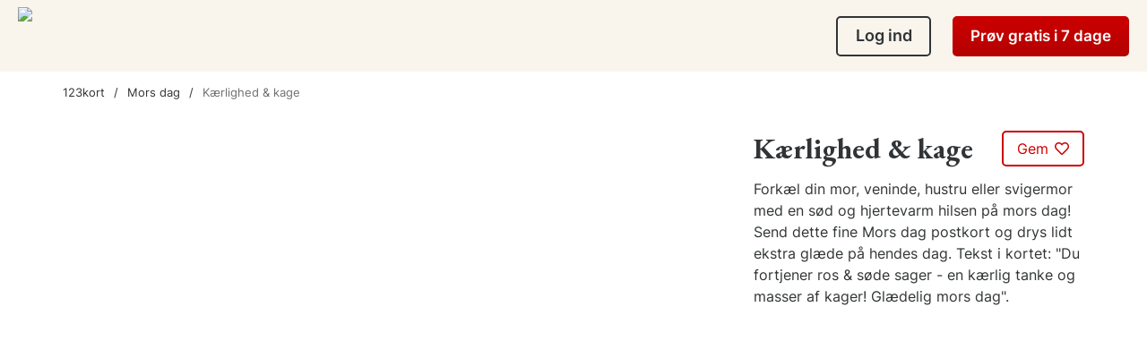

--- FILE ---
content_type: text/html; charset=UTF-8
request_url: https://www.123kort.dk/mors-dag-kort/kaerlighed-kage/
body_size: 36591
content:
<!DOCTYPE html>
<html class="mobile-css" lang="da-DK">
<head>
    <script>
                dataLayer = [
                    {"state":2,"cardid":10770,"cardname":"Kærlighed \u0026 kage","collection":"premium","cardcategory":"Mors dag","card_format":"video","currencyCode":"DKK","page":"Individual card","section":"card"}
                ]
               </script>
            
    
        <script>
        window.dataLayer = window.dataLayer || [];

        function gtag() {
            dataLayer.push(arguments);
        }
    </script>

    <!-- Google Tag Manager GA4 -->
    <script>(function (w, d, s, l, i) {
            w[l] = w[l] || [];
            w[l].push({
                'gtm.start':
                    new Date().getTime(), event: 'gtm.js'
            });
            var f = d.getElementsByTagName(s)[0],
                j = d.createElement(s), dl = l != 'dataLayer' ? '&l=' + l : '';
            j.async = true;
            j.src =
                'https://www.googletagmanager.com/gtm.js?id=' + i + dl + '&gtm_auth=qM5npb4WgMdkjBcgusUXFw&gtm_preview=env-26&gtm_cookies_win=x';
            f.parentNode.insertBefore(j, f);
        })(window, document, 'script', 'dataLayer', 'GTM-MLLMF6K');</script>
    <!-- End Google Tag Manager -->


    
        <script type="application/ld+json">
        {
            "@context": "https://schema.org",
            "@type": "BreadcrumbList",
            "itemListElement": [{"@type":"ListItem","position":1,"name":"123kort","item":"https:\/\/www.123kort.dk"},{"@type":"ListItem","position":2,"name":"Mors dag","item":"https:\/\/www.123kort.dk\/mors-dag-kort\/"},{"@type":"ListItem","position":3,"name":"K\u00e6rlighed & kage"}]        }
    </script>

                    <meta charset="UTF-8">

    <meta name="csrf-param" content="_csrf">
<meta name="csrf-token" content="r0GOnU6CyqsPp4NPS2X7E7AzZNOq4i5oENqle74cIX-bAO3oGsmanWrx9CobIJB28V0PkvLXdw5pl90ozH9kLg==">
    <title>Kærlighed &amp; kage - Mors dag - gratis postkort fra 123kort.dk</title>

    <!-- Google Fonts -->
    <link rel="preconnect" href="https://fonts.googleapis.com">
    <link rel="preconnect" href="https://fonts.gstatic.com" crossorigin>
    <link rel="preload" href="https://fonts.gstatic.com/s/inter/v12/UcC73FwrK3iLTeHuS_fvQtMwCp50KnMa1ZL7.woff2" as="font" type="font/woff2"
          crossorigin>
    <link rel="preload" href="https://fonts.googleapis.com/css2?family=EB+Garamond:wght@700&display=swap" as="style" onload="this.onload=null;this.rel='stylesheet'">    <!-- End Google Fonts -->
    <noscript>
        <link rel="stylesheet" href="https://fonts.googleapis.com/css2?family=EB+Garamond:wght@700&display=swap">
    </noscript>
    <link href="https://fonts.googleapis.com/css2?family=Playfair+Display:wght@400;500;600;700;900&display=swap" rel="stylesheet">
    <link href="https://fonts.googleapis.com/css2?family=EB+Garamond:ital,wght@0,400;0,500;0,600;0,700;1,400;1,500;1,600;1,700&display=swap" rel="stylesheet">

    <!-- Static images -->
    <link rel="preconnect" href="https://static.123kort.dk">

    <!-- Imgix -->
    <link rel="preconnect" href="https://images.123kort.dk">
    <link rel="preconnect" href="https://images.123kort.dk" crossorigin>

    
    <meta name="description" content="Kærlighed &amp; kage - postkort fra 123kort.dk. Send dette kort og se andre ekort fra kategorien Mors dag fra 123kort.dk">
<meta name="viewport" content="width=device-width, initial-scale=1, maximum-scale=1, minimum-scale=1, user-scalable=no">
<meta property="og:type" content="website">
<meta property="og:site_name" content="123kort.dk">
<meta property="og:image" content="https://images.123kort.dk/ecards/10770/kaerlighed-kage--mors-dag-kort-10770-image.jpg?auto=compress%2Cformat&amp;fit=crop&amp;fm=jpeg&amp;ixlib=php-4.1.0&amp;v=1715426888&amp;w=1600&amp;s=512e5cbb2e0bab2922305ab0fd9c39e2">
<meta property="og:locale" content="da-DK">
<meta property="og:image:alt" content="Kærlighed &amp; kage">
<meta property="og:url" content="https://www.123kort.dk/mors-dag-kort/kaerlighed-kage/">
<meta property="og:title" content="Kærlighed &amp; kage - Mors dag - gratis postkort fra 123kort.dk">
<meta property="og:description" content="Kærlighed &amp; kage - postkort fra 123kort.dk. Send dette kort og se andre ekort fra kategorien Mors dag fra 123kort.dk">
<link href="https://www.123kort.dk/mors-dag-kort/kaerlighed-kage/" rel="canonical">
<link href="/compiled/css/global_not_homepage.min.css?v=1768992661" rel="stylesheet">
<style>@font-face{font-family:'Inter';font-style:normal;font-weight:400;font-display:swap;src:url(https://fonts.gstatic.com/s/inter/v12/UcC73FwrK3iLTeHuS_fvQtMwCp50KnMa2JL7SUc.woff2) format('woff2');unicode-range:U+0460-052F,U+1C80-1C88,U+20B4,U+2DE0-2DFF,U+A640-A69F,U+FE2E-FE2F}@font-face{font-family:'Inter';font-style:normal;font-weight:400;font-display:swap;src:url(https://fonts.gstatic.com/s/inter/v12/UcC73FwrK3iLTeHuS_fvQtMwCp50KnMa0ZL7SUc.woff2) format('woff2');unicode-range:U+0301,U+0400-045F,U+0490-0491,U+04B0-04B1,U+2116}@font-face{font-family:'Inter';font-style:normal;font-weight:400;font-display:swap;src:url(https://fonts.gstatic.com/s/inter/v12/UcC73FwrK3iLTeHuS_fvQtMwCp50KnMa2ZL7SUc.woff2) format('woff2');unicode-range:U+1F00-1FFF}@font-face{font-family:'Inter';font-style:normal;font-weight:400;font-display:swap;src:url(https://fonts.gstatic.com/s/inter/v12/UcC73FwrK3iLTeHuS_fvQtMwCp50KnMa1pL7SUc.woff2) format('woff2');unicode-range:U+0370-03FF}@font-face{font-family:'Inter';font-style:normal;font-weight:400;font-display:swap;src:url(https://fonts.gstatic.com/s/inter/v12/UcC73FwrK3iLTeHuS_fvQtMwCp50KnMa2pL7SUc.woff2) format('woff2');unicode-range:U+0102-0103,U+0110-0111,U+0128-0129,U+0168-0169,U+01A0-01A1,U+01AF-01B0,U+1EA0-1EF9,U+20AB}@font-face{font-family:'Inter';font-style:normal;font-weight:400;font-display:swap;src:url(https://fonts.gstatic.com/s/inter/v12/UcC73FwrK3iLTeHuS_fvQtMwCp50KnMa25L7SUc.woff2) format('woff2');unicode-range:U+0100-024F,U+0259,U+1E00-1EFF,U+2020,U+20A0-20AB,U+20AD-20CF,U+2113,U+2C60-2C7F,U+A720-A7FF}@font-face{font-family:'Inter';font-style:normal;font-weight:400;font-display:swap;src:url(https://fonts.gstatic.com/s/inter/v12/UcC73FwrK3iLTeHuS_fvQtMwCp50KnMa1ZL7.woff2) format('woff2');unicode-range:U+0000-00FF,U+0131,U+0152-0153,U+02BB-02BC,U+02C6,U+02DA,U+02DC,U+2000-206F,U+2074,U+20AC,U+2122,U+2191,U+2193,U+2212,U+2215,U+FEFF,U+FFFD}@font-face{font-family:'Inter';font-style:normal;font-weight:600;font-display:swap;src:url(https://fonts.gstatic.com/s/inter/v12/UcC73FwrK3iLTeHuS_fvQtMwCp50KnMa2JL7SUc.woff2) format('woff2');unicode-range:U+0460-052F,U+1C80-1C88,U+20B4,U+2DE0-2DFF,U+A640-A69F,U+FE2E-FE2F}@font-face{font-family:'Inter';font-style:normal;font-weight:600;font-display:swap;src:url(https://fonts.gstatic.com/s/inter/v12/UcC73FwrK3iLTeHuS_fvQtMwCp50KnMa0ZL7SUc.woff2) format('woff2');unicode-range:U+0301,U+0400-045F,U+0490-0491,U+04B0-04B1,U+2116}@font-face{font-family:'Inter';font-style:normal;font-weight:600;font-display:swap;src:url(https://fonts.gstatic.com/s/inter/v12/UcC73FwrK3iLTeHuS_fvQtMwCp50KnMa2ZL7SUc.woff2) format('woff2');unicode-range:U+1F00-1FFF}@font-face{font-family:'Inter';font-style:normal;font-weight:600;font-display:swap;src:url(https://fonts.gstatic.com/s/inter/v12/UcC73FwrK3iLTeHuS_fvQtMwCp50KnMa1pL7SUc.woff2) format('woff2');unicode-range:U+0370-03FF}@font-face{font-family:'Inter';font-style:normal;font-weight:600;font-display:swap;src:url(https://fonts.gstatic.com/s/inter/v12/UcC73FwrK3iLTeHuS_fvQtMwCp50KnMa2pL7SUc.woff2) format('woff2');unicode-range:U+0102-0103,U+0110-0111,U+0128-0129,U+0168-0169,U+01A0-01A1,U+01AF-01B0,U+1EA0-1EF9,U+20AB}@font-face{font-family:'Inter';font-style:normal;font-weight:600;font-display:swap;src:url(https://fonts.gstatic.com/s/inter/v12/UcC73FwrK3iLTeHuS_fvQtMwCp50KnMa25L7SUc.woff2) format('woff2');unicode-range:U+0100-024F,U+0259,U+1E00-1EFF,U+2020,U+20A0-20AB,U+20AD-20CF,U+2113,U+2C60-2C7F,U+A720-A7FF}@font-face{font-family:'Inter';font-style:normal;font-weight:600;font-display:swap;src:url(https://fonts.gstatic.com/s/inter/v12/UcC73FwrK3iLTeHuS_fvQtMwCp50KnMa1ZL7.woff2) format('woff2');unicode-range:U+0000-00FF,U+0131,U+0152-0153,U+02BB-02BC,U+02C6,U+02DA,U+02DC,U+2000-206F,U+2074,U+20AC,U+2122,U+2191,U+2193,U+2212,U+2215,U+FEFF,U+FFFD}@font-face{font-family:'Inter';font-style:normal;font-weight:700;font-display:swap;src:url(https://fonts.gstatic.com/s/inter/v12/UcC73FwrK3iLTeHuS_fvQtMwCp50KnMa2JL7SUc.woff2) format('woff2');unicode-range:U+0460-052F,U+1C80-1C88,U+20B4,U+2DE0-2DFF,U+A640-A69F,U+FE2E-FE2F}@font-face{font-family:'Inter';font-style:normal;font-weight:700;font-display:swap;src:url(https://fonts.gstatic.com/s/inter/v12/UcC73FwrK3iLTeHuS_fvQtMwCp50KnMa0ZL7SUc.woff2) format('woff2');unicode-range:U+0301,U+0400-045F,U+0490-0491,U+04B0-04B1,U+2116}@font-face{font-family:'Inter';font-style:normal;font-weight:700;font-display:swap;src:url(https://fonts.gstatic.com/s/inter/v12/UcC73FwrK3iLTeHuS_fvQtMwCp50KnMa2ZL7SUc.woff2) format('woff2');unicode-range:U+1F00-1FFF}@font-face{font-family:'Inter';font-style:normal;font-weight:700;font-display:swap;src:url(https://fonts.gstatic.com/s/inter/v12/UcC73FwrK3iLTeHuS_fvQtMwCp50KnMa1pL7SUc.woff2) format('woff2');unicode-range:U+0370-03FF}@font-face{font-family:'Inter';font-style:normal;font-weight:700;font-display:swap;src:url(https://fonts.gstatic.com/s/inter/v12/UcC73FwrK3iLTeHuS_fvQtMwCp50KnMa2pL7SUc.woff2) format('woff2');unicode-range:U+0102-0103,U+0110-0111,U+0128-0129,U+0168-0169,U+01A0-01A1,U+01AF-01B0,U+1EA0-1EF9,U+20AB}@font-face{font-family:'Inter';font-style:normal;font-weight:700;font-display:swap;src:url(https://fonts.gstatic.com/s/inter/v12/UcC73FwrK3iLTeHuS_fvQtMwCp50KnMa25L7SUc.woff2) format('woff2');unicode-range:U+0100-024F,U+0259,U+1E00-1EFF,U+2020,U+20A0-20AB,U+20AD-20CF,U+2113,U+2C60-2C7F,U+A720-A7FF}@font-face{font-family:'Inter';font-style:normal;font-weight:700;font-display:swap;src:url(https://fonts.gstatic.com/s/inter/v12/UcC73FwrK3iLTeHuS_fvQtMwCp50KnMa1ZL7.woff2) format('woff2');unicode-range:U+0000-00FF,U+0131,U+0152-0153,U+02BB-02BC,U+02C6,U+02DA,U+02DC,U+2000-206F,U+2074,U+20AC,U+2122,U+2191,U+2193,U+2212,U+2215,U+FEFF,U+FFFD}</style>
<style>html{overflow-y:auto;overflow-x:hidden}body{display:flex;flex-direction:column;min-height:100vh;font-family:'Inter',sans-serif;font-style:normal;font-weight:400;font-size:18px;line-height:150%;color:#313436;overflow-x:hidden;background:#fff}.container{margin-left:auto;margin-right:auto;width:calc(100% - 94px);max-width:1140px}.container .container{width:100%}.section-title{text-align:center;font-weight:600;font-size:56px;line-height:130%;font-family:'EB Garamond',sans-serif}.section-title .title{font-family:'Inter',sans-serif}.main-button{padding:15px 17px;color:#fff;font-weight:600;background-color:#cb0100;border:none;border-radius:5px;cursor:pointer;transition:all .3s}.main-button:hover{background-color:#970201}.second-button{display:inline-block;padding:14px 30px;font-weight:600;font-size:18px;line-height:27px;color:#313436;border:1.5px solid #313436;border-radius:5px;transition:all .3s;cursor:pointer;text-decoration:none}.second-button:hover{color:#cb0100;border-color:#cb0100}.second-button.second-button--colored{border-color:#cb0100;color:#cb0100}.second-button.second-button--colored:hover{border-color:#970201;color:#970201}.cards-alert{padding:20px;margin:16px auto;font-size:15px;line-height:27px;width:100%;box-sizing:border-box;display:inline-block}.cards-alert-error{background-color:#fef3f3;color:#6F6C6F}.frontPageContent .cards-alert-error{background-color:#ffe7e3}.cards-alert-error-thin{background-color:#fef3f3;color:#6F6C6F;font-weight:400}.cards-alert-info{background-color:#f8f8fa;color:#6F6C6F;border-radius:5px}.cards-alert-info-blue{background-color:#E5FAFF;border-radius:5px}.cards-alert-warning{background-color:#FEF7D8}.cards-alert-success{background-color:#dff0d9;color:#3e753f}.cards-alert-activate-notice{background-color:#FEF7D8;padding:15px 20px}.breadcrumb{padding:15px 0;font-style:normal;font-weight:400;font-size:13px;line-height:16px}.breadcrumb a{color:#313436;text-decoration:none}.breadcrumb a:after{content:"/";margin-left:10px;margin-right:10px}.breadcrumb a.no_separator:after{content:"";margin-left:0;margin-right:0}.breadcrumb em{font-style:normal;color:#6F6F6D}.footer{height:400px;border-radius:16px;background-color:#f5f2ec}.mainAd{float:right;width:300px;margin-bottom:20px;padding:0!important}.mFrontendAd{margin-top:0;text-align:center;font-size:0;line-height:0}.mFrontendAd .ads-dummyimage-wrapper,.mFrontendAd ins{margin-bottom:35px;height:100px}.mFrontendAd.right-panel .ads-dummyimage-wrapper,.mFrontendAd.right-panel ins{height:250px}.right-panel-ads{display:inline-block;vertical-align:top}.ads__adv-big{width:100%;max-width:970px;margin:30px auto;text-align:center}.ads__adv-big.top{margin:0 auto}.ads__adv-big.top .ads-dummyimage-wrapper,.ads__adv-big.top ins{height:100px;margin:30px auto}.cards__adv-big,.card--adv{position:relative;z-index:1}.cards__adv-big .ads-dummyimage-wrapper,.card--adv .ads-dummyimage-wrapper,.cards__adv-big ins,.card--adv ins{height:100px}.cards__adv-big.high-ads .ads-dummyimage-wrapper,.card--adv.high-ads .ads-dummyimage-wrapper,.cards__adv-big.high-ads ins,.card--adv.high-ads ins{height:300px}.cards__adv-big.right-panel .ads-dummyimage-wrapper,.card--adv.right-panel .ads-dummyimage-wrapper,.cards__adv-big.right-panel ins,.card--adv.right-panel ins{height:250px}.frontpage-bg-add{background-color:#F9F5ED}.ads-dummyimage-wrapper{background-color:#f5f2ec;width:100%;line-height:0;display:inline-block}.ads-dummyimage-wrapper img{width:auto!important;border:none!important;margin:0 auto}p.error{display:none;color:#cb0100;font-size:15px;line-height:150%;margin:5px 0}.has-error p.error{display:block}.headline{min-height:56px;margin:0;padding:0;font-family:'EB Garamond',sans-serif;font-size:52px;font-weight:700;line-height:130%;color:#313436;word-break:break-word}.blue-btn,.green-btn{color:#fff;min-width:150px;min-height:45px;padding:12px 18.5px 13px;border:none;border-radius:5px;text-decoration:none!important;font-size:18px;line-height:20px;font-weight:700;cursor:pointer;text-align:center}.blue-btn{background-color:#4877b2}.green-btn{background-color:#228b22}a.blue-btn,a.green-btn{padding:0 18.5px;line-height:48px}.blue-outline-btn{background-color:#fff;color:#4877b2;min-width:150px;min-height:45px;padding:12px 18.5px 13px;border:1px solid #4877b2;border-radius:5px;text-decoration:none;font-size:18px;line-height:20px;font-weight:700;cursor:pointer;text-align:center}.blue-outline-btn:hover{background:#4877b2;color:#fff;transition:.3s}.red-btn{background-color:#cb0100;color:#fff;min-width:150px;min-height:45px;font-size:18px;line-height:20px;font-weight:700;border:none;border-radius:5px;padding:12px 18.5px 13px;text-decoration:none;cursor:pointer;text-align:center}.red-outline-btn{background-color:#fff;color:#cb0100;min-width:150px;min-height:45px;padding:12px 18.5px 13px;border:1px solid #cb0100;border-radius:5px;text-decoration:none;font-size:18px;line-height:20px;font-weight:700;cursor:pointer;text-align:center}.red-outline-btn:hover{background:#cb0100;color:#fff;transition:.3s}.grey-btn{position:relative;font-size:18px;line-height:20px;font-weight:700;border-radius:5px;background-color:#B1B1B1;border:none;margin:15px 0 0 0;padding:12px 18.5px 13px;color:#fff;text-decoration:none;min-height:45px;cursor:pointer;font-family:'Inter',sans-serif}a{color:#4877b2}a:hover{text-decoration:none}a.grey-btn{padding:0 18.5px;line-height:48px}.grey-text{color:grey}.hidden{display:none!important}fieldset,form,label,legend,table,caption,tbody,tfoot,thead,tr,th,td{margin:0;padding:0;border:0;font-weight:inherit;font-style:inherit;font-size:100%;font-family:inherit;vertical-align:baseline}.input-wide{width:100%;box-sizing:border-box;vertical-align:middle;border:solid 1px #C1C2C3;border-radius:5px;background-color:#fff;padding:15px;font-weight:400;font-size:17px;line-height:130%;color:#313436}.input-wide:disabled{background-color:#f7f8f9}input[type=checkbox],input[type=radio]{accent-color:#4877b2}.field-container{display:block}.field-container p.error{color:#cb0100;text-align:left;margin:10px 0 0;min-height:20px;font-size:15px;line-height:150%}#container-background-wide.blurred{filter:blur(10px)}.wide-layout .textarea-wide{display:block;width:100%;height:20em;float:none;padding:16px 10px;border-radius:5px;border:1px solid #c1c2c3;font-size:17px;line-height:2;resize:none;-webkit-box-sizing:border-box;-moz-box-sizing:border-box;box-sizing:border-box;font-family:'Inter',sans-serif}.form label{float:left;width:100%;text-align:left;margin:12px 0 15px;font-weight:400;font-size:18px;line-height:150%}.form li{clear:left;width:100%;padding:18px 0 0}.form li p:not(.error){clear:both;float:left;display:inline;margin:0 0 0 195px;padding:0;color:#777}.form .form-group.has-error input,.form .form-group.has-error select,.form .form-group.has-error textarea{background-color:#fff2f2!important;border-color:#ff0000!important}.form p.error{color:#cb0100;margin:10px 0 0;font-size:15px;line-height:150%}input[type=checkbox]{width:16px;height:16px}.tag-text{display:inline-block;min-width:85px;font-weight:700;font-size:11px;line-height:22px;padding:0 10px;border-radius:4px;text-align:center;text-transform:uppercase;color:#fff;background:#bdbdbd;box-sizing:border-box;white-space:nowrap}.tag-text.green{background:#14b139}.tag-text.dark-green{background:#52ad4a}.mCard .html5-card{display:block;width:100%;height:0;max-height:415px;margin:0 auto;padding-bottom:75%;overflow:hidden}.mCard.premium .html5-card{width:100%;height:0;max-height:575px;padding-bottom:75%}.float-left{float:left}.float-right{float:right}.align-left{text-align:left}.align-right{text-align:right}.align-center{text-align:center}.d-flex{display:flex!important}.position-relative{position:relative!important}.position-absolute{position:absolute!important}.link-red{color:#C00}.text-blue{color:#4877b2}table{border-collapse:separate;border-spacing:0}caption,th,td{text-align:left;font-weight:400}.no-padding{padding:0!important}#admin_reminder{position:fixed;bottom:0;z-index:200000;padding:10px 0;color:#EFEEED;width:100%;font-size:1em;display:none;text-align:center;background-color:#5F6C94}#admin_reminder span{text-transform:uppercase}ins.adsbygoogle[data-ad-status="unfilled"]{display:none!important}ins.adsbygoogle[data-ad-status="unfilled"] .page-ads-top,ins.adsbygoogle[data-ad-status="unfilled"] .mobile-ads-top{min-height:0;height:0}.frontPageContent .headline_wrapper{display:flex;flex-direction:column;align-items:center;margin-bottom:47px;margin-top:20px}.frontPageContent .headline_wrapper .title{font-weight:700;font-size:64px;line-height:130%;text-align:center;font-family:'EB Garamond',sans-serif}.frontPageContent .headline_wrapper .subtitle{margin-top:15px;margin-bottom:5px}@media (max-width:895px){.mobile-css :not(.premium) .container{width:calc(100% - 30px)}}@media (max-width:767px){.mobile-css body{font-size:16px}.mobile-css .section-title{font-size:46px;line-height:120%}.mobile-css .container{width:calc(100% - 90px)}.mobile-css .ads__adv-big.top span.ads-dummyimage-wrapper,.mobile-css .ads__adv-big.top ins{height:100px;margin:10px auto}.mobile-css .frontPageContent .headline_wrapper .title{font-size:40px;line-height:120%}.mobile-css .frontPageContent .headline_wrapper .subtitle{text-align:center;max-width:312px;width:fit-content}}@media screen and (max-width:737px){.mobile-css :not(.premium) .container{width:calc(100% - 90px)}.mobile-css .cards-alert{margin-top:10px}.mobile-css .breadcrumb{width:100%;height:auto;display:inline-block}.mobile-css .right-panel:first-child{margin-top:20px}}@media (max-width:576px){.mobile-css .container,.mobile-css :not(.premium) .container{width:calc(100% - 30px)}}@media screen and (max-width:450px){.mobile-css p.error{font-size:14px}.mobile-css .headline{font-size:42px}.mobile-css .headline.headline-sm{font-size:32px}.mobile-css .blue-btn,.mobile-css .red-btn,.mobile-css .grey-btn,.mobile-css .green-btn,.mobile-css .blue-outline-btn,.mobile-css .red-outline-btn{font-size:16px}.mobile-css .input-wide{width:100%;font-size:15px}.mobile-css .field-container p.error{font-size:14px}}</style>
<style>.header-wrapper{background-color:#F9F5ED;width:100%}.header-wrapper #header-wide{position:relative;display:block;width:100%;max-width:1600px;height:80px;margin:0 auto;padding:0 20px;-webkit-box-sizing:border-box;-moz-box-sizing:border-box;box-sizing:border-box}.header-wrapper #header-wide #logo{position:relative;z-index:1;width:0;height:63px;float:none;padding:0;display:inline-block;vertical-align:middle;margin:8px 0}.header-wrapper #header-wide #logo a{padding:0;width:auto;height:auto}.header-wrapper #header-wide #logo .logo.wide-logo{display:block;width:auto;box-sizing:initial;height:63px;padding:0;margin:0}.header-wrapper #header-wide #logo img{padding:0;margin:0;height:63px;width:auto;max-width:400px;max-height:110px;-webkit-box-sizing:border-box;-moz-box-sizing:border-box;box-sizing:border-box}#front-page-logo,#logo{margin:0;padding:0}#front-page-logo,#front-page-logo a,#logo,#logo a{float:left;width:410px;height:107px;padding:15px 20px 16px;text-indent:-9999em;outline:0}#front-page-logo a,#logo a{width:370px;height:76px;background-position:0 3px}div#front-page-logo{background-image:url(https://static.123kort.dk/images/123kort-stor-v3.svg);background-position:20px 12px;background-repeat:no-repeat;background-size:auto 150px}.red-btn{position:relative;min-height:45px;background:#cb0100;background-image:-webkit-linear-gradient(top,#cb0100,#b50000);background-image:-moz-linear-gradient(top,#cb0100,#b50000);background-image:-ms-linear-gradient(top,#cb0100,#b50000);background-image:-o-linear-gradient(top,#cb0100,#b50000);background-image:linear-gradient(to bottom,#cb0100,#b50000);border-radius:5px;color:#fff;padding:10px 40px;text-decoration:none;border:none;cursor:pointer;font-family:'Inter',sans-serif;font-size:18px;line-height:150%;font-weight:700}@media screen and (max-width:1200px){.mobile-css .too-long-header .upgrade{display:none!important}}@media screen and (max-width:950px){.mobile-css .header-wrapper #header-wide.long-header .upgrade{display:none!important}}@media screen and (min-width:737px){.mobile-css .header-wrapper #header-wide .fixed-header-and-menu.fixed-all-time{position:fixed;width:100%;margin:auto;z-index:100002;top:0;left:0;right:0;background-color:#F9F5ED}.mobile-css .header-wrapper #header-wide .fixed-header-and-menu.fixed-all-time .fixed-mobile-header{position:relative;max-width:1600px;margin:auto;padding:0 20px;box-sizing:border-box}.mobile-css .header-wrapper #header-wide .fixed-header-and-menu.fixed-all-time .top-category-nav{max-width:1600px;max-height:80px}}@media screen and (max-width:895px){.mobile-css .header-wrapper #header-wide.long-header .too-long-header{display:none!important}.mobile-css .header-wrapper #header-wide.long-header .fixed-header-and-menu{position:fixed;width:100%;margin:0;z-index:100002;top:0;left:0}.mobile-css .header-wrapper #header-wide.long-header .fixed-header-and-menu .fixed-mobile-header{padding:0;background-color:#F9F5ED;box-sizing:border-box}.mobile-css .header-wrapper #header-wide.long-header #logo img{margin:0 15px 15px}.mobile-css .header-wrapper #header-wide.long-header #logo a{padding:0 15px 15px}.mobile-css .header-wrapper #header-wide.long-header .mobile-menu-button{display:block!important;float:right;position:relative;top:20px;right:20px;width:auto}.mobile-css .header-wrapper #header-wide.long-header .mobile-menu-icon{float:right;width:16px;height:16px;padding:12px;background:#4877b2;border-radius:3px;cursor:pointer;position:relative;transition:background-color 1s;box-sizing:unset}.mobile-css .header-wrapper #header-wide.long-header .mobile-menu-line{position:absolute;height:2px;width:16px;background:#fff;transition:background-color 1s}.mobile-css .header-wrapper #header-wide.long-header .mobile-menu-line-1{transition:top .5s,transform .5s;top:30%}.mobile-css .header-wrapper #header-wide.long-header .mobile-menu-line-2{transition:opacity 1s;top:50%;transform:translateY(-50%)}.mobile-css .header-wrapper #header-wide.long-header .mobile-menu-line-3{transition:bottom .5s,transform .5s;bottom:30%}.mobile-css .header-wrapper #header-wide.long-header .main-menu{display:block!important;font-size:15px;position:absolute;top:80px;height:calc(100vh - 80px);background:#fff;width:100%;z-index:100002;padding:24px 39px;box-sizing:border-box;left:100%;will-change:left;transition:left 1s cubic-bezier(0,0,.2,1);overflow:auto}.mobile-css .header-wrapper #header-wide.long-header .main-menu a,.mobile-css .header-wrapper #header-wide.long-header .main-menu span.li-row{position:relative;display:block;text-decoration:none;height:32px;color:#313436;padding:4px 0}.mobile-css .header-wrapper #header-wide.long-header #main-menu{padding-bottom:96px}.mobile-css .header-wrapper #header-wide.long-header #main-menu>li{padding:8px 0}.mobile-css .header-wrapper #header-wide.long-header #main-menu>li.user-info{padding-top:0}.mobile-css .header-wrapper #header-wide.long-header #main-menu>li.user-info a{height:58px;padding:8px 0 0}.mobile-css .header-wrapper #header-wide.long-header #main-menu>li.user-info a:after{top:35px}.mobile-css .header-wrapper #header-wide.long-header #main-menu>li.user-info a .user_name,.mobile-css .header-wrapper #header-wide.long-header #main-menu>li.user-info a .user_image{display:inline-block;vertical-align:middle;margin-right:16px}.mobile-css .header-wrapper #header-wide.long-header #main-menu>li.user-info a .user_name{height:50px;width:50px;padding-top:12px;border-radius:100%;text-align:center;font-size:0;background-color:#aafcaa}.mobile-css .header-wrapper #header-wide.long-header #main-menu>li.user-info a .user_name:first-letter{font-size:24px}.mobile-css .header-wrapper #header-wide.long-header #main-menu>li.user-info a .user_name.notification{position:relative}.mobile-css .header-wrapper #header-wide.long-header #main-menu>li.user-info a .user_name.notification:before{content:'';display:inline-block;width:14px;height:14px;position:absolute;background:#cb0100 url(https://static.123kort.dk/images/notification_white.svg) no-repeat center center;border-radius:100%;padding:12px;top:-6px;right:-6px}.mobile-css .header-wrapper #header-wide.long-header #main-menu>li.user-info a .user_image img{height:50px;width:50px}.mobile-css .header-wrapper #header-wide.long-header #main-menu>li.start-free-trial,.mobile-css .header-wrapper #header-wide.long-header #main-menu>li.become-a-member{display:inline-block;width:100%;min-height:50px;margin:12px 0}.mobile-css .header-wrapper #header-wide.long-header #main-menu>li.start-free-trial a,.mobile-css .header-wrapper #header-wide.long-header #main-menu>li.become-a-member a{color:#fff}.mobile-css .header-wrapper #header-wide.long-header #main-menu>li.secondary-menu-toggle.border-top{border-top:1px solid #e5e5e5;padding-top:28px;margin-top:16px}.mobile-css .header-wrapper #header-wide.long-header #main-menu>li.logout-link{border-top:1px solid #e5e5e5;padding-top:24px;margin-top:16px}.mobile-css .header-wrapper #header-wide.long-header #main-menu>li.logout-link a{color:#cb0100}.mobile-css .header-wrapper #header-wide.long-header #main-menu>li.login-link{border-top:1px solid #e5e5e5;padding-top:32px;padding-bottom:3px;margin-top:20px}.mobile-css .header-wrapper #header-wide.long-header #main-menu>li.login-link a{display:inline-block;width:100%;min-height:50px;padding:12px;border:1.5px solid #313436;border-radius:5px;font-weight:600;font-size:16px;line-height:24px;text-align:center}.mobile-css .header-wrapper #header-wide.long-header .close-block{position:fixed;width:100%;height:80px;padding-top:28px;border-bottom:2px solid #e5e5e5;background:#f9f6ee}.mobile-css .header-wrapper #header-wide.long-header .close-block .close{position:absolute;left:39px;top:28px;cursor:pointer;padding-left:40px}.mobile-css .header-wrapper #header-wide.long-header .close-block .close:before{position:absolute;top:50%;left:0;display:inline-block;content:url(https://static.123kort.dk/images/arrow-left.svg);width:24px;height:24px;transform:translateY(-50%)}.mobile-css .header-wrapper #header-wide.long-header .close-block .close-main-menu{position:absolute;right:39px;top:20px;width:40px;height:40px;padding:12px;opacity:1;cursor:pointer}.mobile-css .header-wrapper #header-wide.long-header .close-block .close-main-menu::before,.mobile-css .header-wrapper #header-wide.long-header .close-block .close-main-menu::after{position:absolute;left:19px;content:' ';height:16px;width:2px;background-color:#313436}.mobile-css .header-wrapper #header-wide.long-header .close-block .close-main-menu::before{transform:rotate(45deg)}.mobile-css .header-wrapper #header-wide.long-header .close-block .close-main-menu::after{transform:rotate(-45deg)}.mobile-css .header-wrapper #header-wide.long-header .user-info-menu{display:block!important;font-size:15px;position:fixed;top:0;width:100%;height:100vh;background:#f9f6ee;box-sizing:border-box;left:100%;will-change:left;transition:left 1s cubic-bezier(0,0,.2,1);overflow:auto;z-index:100004;cursor:auto}.mobile-css .header-wrapper #header-wide.long-header .user-info-menu ul{padding:28px 39px 120px;margin-top:80px;background:#fff;min-height:calc(100vh - 80px)}.mobile-css .header-wrapper #header-wide.long-header .user-info-menu ul li{display:block;padding:0;height:24px;margin:10px 10px 20px;line-height:24px;font-size:initial}.mobile-css .header-wrapper #header-wide.long-header .user-info-menu ul li.user_info{height:auto;padding-bottom:4px;margin-bottom:20px;font-size:16px;overflow:hidden;text-overflow:ellipsis;border-bottom:1px solid #e5e5e5}.mobile-css .header-wrapper #header-wide.long-header .user-info-menu ul li.user_info b{display:block}.mobile-css .header-wrapper #header-wide.long-header .user-info-menu ul li.bg-yellow{background:#f9f6ee;border-radius:5px;margin:2px 0;height:auto;padding:8px 10px}.mobile-css .header-wrapper #header-wide.long-header .user-info-menu ul li.bg-yellow span{float:right;background-color:#cb0100;border-radius:100%;height:20px;width:auto;min-width:20px;margin-top:3px;padding-top:1px;font-style:normal;font-weight:600;font-size:12px;line-height:150%;color:#FFF;text-align:center}.mobile-css .header-wrapper #header-wide.long-header .user-info-menu ul li a{position:relative;display:block;margin:0;font-weight:400;font-size:16px;line-height:150%;color:#313436;text-decoration:none}.mobile-css .header-wrapper #header-wide.long-header .secondary-menu{display:block!important;font-size:15px;position:absolute;top:0;width:100%;height:100vh;background:#f9f6ee;box-sizing:border-box;left:100%;will-change:left;transition:left 1s cubic-bezier(0,0,.2,1);overflow:auto;overflow-x:hidden;z-index:100003}.mobile-css .header-wrapper #header-wide.long-header .secondary-menu #secondary-menu{padding:28px 39px 120px;margin-top:80px}.mobile-css .header-wrapper #header-wide.long-header .secondary-menu #secondary-menu li{height:24px;display:inline-block;width:100%;margin:12px 0}.mobile-css .header-wrapper #header-wide.long-header .secondary-menu #secondary-menu li a{color:#313436;display:inline-block;text-decoration:none;line-height:24px}.mobile-css .header-wrapper #header-wide.long-header .secondary-menu #secondary-menu li.title{height:34px;margin-top:0;padding:4px 0}.mobile-css .header-wrapper #header-wide.long-header .secondary-menu #secondary-menu li.title a,.mobile-css .header-wrapper #header-wide.long-header .secondary-menu #secondary-menu li.title span.li-row{font-weight:600;font-size:24px}.mobile-css .header-wrapper #header-wide.long-header .secondary-menu #secondary-menu li.red-link a{font-weight:400;font-size:16px;color:#cb0100}.mobile-css .header-wrapper #header-wide.long-header .secondary-menu #secondary-menu li.personal_link,.mobile-css .header-wrapper #header-wide.long-header .secondary-menu #secondary-menu li.business_link{display:inline-block;width:fit-content;height:33px;padding:4px 12px;margin-bottom:0;margin-top:20px;border-radius:15px;line-height:1}.mobile-css .header-wrapper #header-wide.long-header .secondary-menu #secondary-menu li.personal_link.active,.mobile-css .header-wrapper #header-wide.long-header .secondary-menu #secondary-menu li.business_link.active{background-color:rgb(253 206 30 / .5)}.mobile-css .header-wrapper #header-wide.long-header .secondary-menu #secondary-menu li.subtitle{height:auto;border-top:1px solid #e5e5e5;padding-top:32px;margin-top:20px}.mobile-css .header-wrapper #header-wide.long-header .secondary-menu #secondary-menu li.subtitle a,.mobile-css .header-wrapper #header-wide.long-header .secondary-menu #secondary-menu li.subtitle span.li-row{height:25px;font-weight:600;font-size:18px;text-transform:uppercase}.mobile-css .header-wrapper #header-wide.long-header ul li.show-right-arrow{cursor:pointer}.mobile-css .header-wrapper #header-wide.long-header ul li.show-right-arrow>a,.mobile-css .header-wrapper #header-wide.long-header ul li.show-right-arrow>span.li-row{position:relative;width:100%;padding-right:24px!important;white-space:nowrap;overflow:hidden;text-overflow:ellipsis}.mobile-css .header-wrapper #header-wide.long-header ul li.show-right-arrow>a:after,.mobile-css .header-wrapper #header-wide.long-header ul li.show-right-arrow>span.li-row:after{position:absolute;top:50%;right:0;display:inline-block;content:url(https://static.123kort.dk/images/arrow-right.svg);width:24px;height:24px;transform:translateY(-50%)}.mobile-css .header-wrapper #header-wide.long-header .category-menu{display:block!important;font-size:15px;position:fixed;top:0;width:100%;height:100vh;background:#f9f0cc;box-sizing:border-box;left:100%;will-change:left;transition:left 1s cubic-bezier(0,0,.2,1);overflow:auto;z-index:100004;cursor:auto}.mobile-css .header-wrapper #header-wide.long-header .category-menu ul{padding:28px 39px 120px;margin-top:80px}.mobile-css .header-wrapper #header-wide.long-header .mobile-hidden{display:none!important}.mobile-css.main-menu-opened{overflow:hidden}.mobile-css.main-menu-opened .header-wrapper #header-wide.long-header .mobile-menu-icon{background-color:#fff0}.mobile-css.main-menu-opened .header-wrapper #header-wide.long-header .mobile-menu-line{background-color:#000}.mobile-css.main-menu-opened .header-wrapper #header-wide.long-header .mobile-menu-line-1{top:50%;transform:translateY(-50%) rotate(45deg)}.mobile-css.main-menu-opened .header-wrapper #header-wide.long-header .mobile-menu-line-2{opacity:0}.mobile-css.main-menu-opened .header-wrapper #header-wide.long-header .mobile-menu-line-3{bottom:50%;transform:translateY(50%) rotate(-45deg)}.mobile-css.main-menu-opened .header-wrapper #header-wide.long-header .main-menu{left:0}.mobile-css.user-info-menu-opened{overflow:hidden}.mobile-css.user-info-menu-opened .header-wrapper #header-wide.long-header .user-info-menu{left:0}.mobile-css.user-info-menu-opened .header-wrapper #header-wide.long-header .main-menu .menu-overlay{position:fixed;top:0;bottom:0;left:0;right:0;background:#fff;opacity:.7}.mobile-css.secondary-menu-opened{overflow:hidden}.mobile-css.secondary-menu-opened .header-wrapper #header-wide.long-header .secondary-menu{left:0}.mobile-css.secondary-menu-opened .header-wrapper #header-wide.long-header .main-menu .menu-overlay{position:fixed;top:0;bottom:0;left:0;right:0;background:#fff;opacity:.7}.mobile-css.category-menu-opened .header-wrapper #header-wide.long-header .secondary-menu{overflow:hidden}.mobile-css.category-menu-opened .header-wrapper #header-wide.long-header .category-menu.opened{left:0}.mobile-css.category-menu-opened .header-wrapper #header-wide.long-header .secondary-menu .menu-overlay{position:fixed;top:0;bottom:0;left:0;right:0;background:#fff;opacity:.7}}@media screen and (min-width:896px){.mobile-css .header-wrapper #header-wide.long-header .desktop-hidden{display:none!important}}@media screen and (max-width:737px){.mobile-css .header-wrapper #header-wide .too-long-header{display:none!important}.mobile-css .header-wrapper #header-wide .fixed-header-and-menu{position:fixed;width:100%;margin:0;z-index:100002;top:0;left:0}.mobile-css .header-wrapper #header-wide .fixed-header-and-menu .fixed-mobile-header{padding:0;background-color:#F9F5ED;box-sizing:border-box}.mobile-css .header-wrapper #header-wide #logo img{margin:0 15px 15px}.mobile-css .header-wrapper #header-wide #logo a{padding:0 15px 15px}.mobile-css .header-wrapper #header-wide .mobile-menu-button{display:block!important;float:right;position:relative;top:20px;right:20px;width:auto}.mobile-css .header-wrapper #header-wide .mobile-menu-icon{float:right;width:16px;height:16px;padding:12px;background:#4877b2;border-radius:3px;cursor:pointer;position:relative;transition:background-color 1s;box-sizing:unset}.mobile-css .header-wrapper #header-wide .mobile-menu-line{position:absolute;height:2px;width:16px;background:#fff;transition:background-color 1s}.mobile-css .header-wrapper #header-wide .mobile-menu-line-1{transition:top .5s,transform .5s;top:30%}.mobile-css .header-wrapper #header-wide .mobile-menu-line-2{transition:opacity 1s;top:50%;transform:translateY(-50%)}.mobile-css .header-wrapper #header-wide .mobile-menu-line-3{transition:bottom .5s,transform .5s;bottom:30%}.mobile-css .header-wrapper #header-wide .main-menu{display:block!important;font-size:15px;position:absolute;top:80px;height:calc(100vh - 80px);background:#fff;width:100%;z-index:100002;padding:24px 39px;box-sizing:border-box;left:100%;will-change:left;transition:left 1s cubic-bezier(0,0,.2,1);overflow:auto}.mobile-css .header-wrapper #header-wide .main-menu a,.mobile-css .header-wrapper #header-wide .main-menu span.li-row{position:relative;display:block;text-decoration:none;height:32px;color:#313436;padding:4px 0}.mobile-css .header-wrapper #header-wide #main-menu{padding-bottom:96px}.mobile-css .header-wrapper #header-wide #main-menu>li{padding:8px 0}.mobile-css .header-wrapper #header-wide #main-menu>li.user-info{padding-top:0}.mobile-css .header-wrapper #header-wide #main-menu>li.user-info a{height:58px;padding:8px 0 0}.mobile-css .header-wrapper #header-wide #main-menu>li.user-info a:after{top:35px}.mobile-css .header-wrapper #header-wide #main-menu>li.user-info a .user_name,.mobile-css .header-wrapper #header-wide #main-menu>li.user-info a .user_image{display:inline-block;vertical-align:middle;margin-right:16px}.mobile-css .header-wrapper #header-wide #main-menu>li.user-info a .user_name{height:50px;width:50px;padding-top:12px;border-radius:100%;text-align:center;font-size:0;background-color:#aafcaa}.mobile-css .header-wrapper #header-wide #main-menu>li.user-info a .user_name:first-letter{font-size:24px}.mobile-css .header-wrapper #header-wide #main-menu>li.user-info a .user_name.notification{position:relative}.mobile-css .header-wrapper #header-wide #main-menu>li.user-info a .user_name.notification:before{content:'';display:inline-block;width:14px;height:14px;position:absolute;background:#cb0100 url(https://static.123kort.dk/images/notification_white.svg) no-repeat center center;border-radius:100%;padding:12px;top:-6px;right:-6px}.mobile-css .header-wrapper #header-wide #main-menu>li.user-info a .user_image img{height:50px;width:50px}.mobile-css .header-wrapper #header-wide #main-menu>li.start-free-trial,.mobile-css .header-wrapper #header-wide #main-menu>li.become-a-member{display:inline-block;width:100%;min-height:50px;margin:12px 0}.mobile-css .header-wrapper #header-wide #main-menu>li.start-free-trial a,.mobile-css .header-wrapper #header-wide #main-menu>li.become-a-member a{color:#fff}.mobile-css .header-wrapper #header-wide #main-menu>li.secondary-menu-toggle.border-top{border-top:1px solid #e5e5e5;padding-top:28px;margin-top:16px}.mobile-css .header-wrapper #header-wide #main-menu>li.logout-link{border-top:1px solid #e5e5e5;padding-top:24px;margin-top:16px}.mobile-css .header-wrapper #header-wide #main-menu>li.logout-link a{color:#cb0100}.mobile-css .header-wrapper #header-wide #main-menu>li.login-link{border-top:1px solid #e5e5e5;padding-top:32px;padding-bottom:3px;margin-top:20px}.mobile-css .header-wrapper #header-wide #main-menu>li.login-link a{display:inline-block;width:100%;min-height:50px;padding:12px;border:1.5px solid #313436;border-radius:5px;font-weight:600;font-size:16px;line-height:24px;text-align:center}.mobile-css .header-wrapper #header-wide .close-block{position:fixed;width:100%;height:80px;padding-top:28px;border-bottom:2px solid #e5e5e5;background:#f9f6ee}.mobile-css .header-wrapper #header-wide .close-block .close{position:absolute;left:39px;top:28px;cursor:pointer;padding-left:40px}.mobile-css .header-wrapper #header-wide .close-block .close:before{position:absolute;top:50%;left:0;display:inline-block;content:url(https://static.123kort.dk/images/arrow-left.svg);width:24px;height:24px;transform:translateY(-50%)}.mobile-css .header-wrapper #header-wide .close-block .close-main-menu{position:absolute;right:39px;top:20px;width:40px;height:40px;padding:12px;opacity:1;cursor:pointer}.mobile-css .header-wrapper #header-wide .close-block .close-main-menu::before,.mobile-css .header-wrapper #header-wide .close-block .close-main-menu::after{position:absolute;left:19px;content:' ';height:16px;width:2px;background-color:#313436}.mobile-css .header-wrapper #header-wide .close-block .close-main-menu::before{transform:rotate(45deg)}.mobile-css .header-wrapper #header-wide .close-block .close-main-menu::after{transform:rotate(-45deg)}.mobile-css .header-wrapper #header-wide .user-info-menu{display:block!important;font-size:15px;position:fixed;top:0;width:100%;height:100vh;background:#f9f6ee;box-sizing:border-box;left:100%;will-change:left;transition:left 1s cubic-bezier(0,0,.2,1);overflow:auto;z-index:100004;cursor:auto}.mobile-css .header-wrapper #header-wide .user-info-menu ul{padding:28px 39px 120px;margin-top:80px;background:#fff;min-height:calc(100vh - 80px)}.mobile-css .header-wrapper #header-wide .user-info-menu ul li{display:block;padding:0;height:24px;margin:10px 10px 20px;line-height:24px;font-size:initial}.mobile-css .header-wrapper #header-wide .user-info-menu ul li.user_info{height:auto;padding-bottom:4px;margin-bottom:20px;font-size:16px;overflow:hidden;text-overflow:ellipsis;border-bottom:1px solid #e5e5e5}.mobile-css .header-wrapper #header-wide .user-info-menu ul li.user_info b{display:block}.mobile-css .header-wrapper #header-wide .user-info-menu ul li.bg-yellow{background:#f9f6ee;border-radius:5px;margin:2px 0;height:auto;padding:8px 10px}.mobile-css .header-wrapper #header-wide .user-info-menu ul li.bg-yellow span{float:right;background-color:#cb0100;border-radius:100%;height:20px;width:auto;min-width:20px;margin-top:3px;padding-top:1px;font-style:normal;font-weight:600;font-size:12px;line-height:150%;color:#FFF;text-align:center}.mobile-css .header-wrapper #header-wide .user-info-menu ul li a{position:relative;display:block;margin:0;font-weight:400;font-size:16px;line-height:150%;color:#313436;text-decoration:none}.mobile-css .header-wrapper #header-wide .secondary-menu{display:block!important;font-size:15px;position:absolute;top:0;width:100%;height:100vh;background:#f9f6ee;box-sizing:border-box;left:100%;will-change:left;transition:left 1s cubic-bezier(0,0,.2,1);overflow:auto;overflow-x:hidden;z-index:100003}.mobile-css .header-wrapper #header-wide .secondary-menu #secondary-menu{padding:28px 39px 120px;margin-top:80px}.mobile-css .header-wrapper #header-wide .secondary-menu #secondary-menu li{height:24px;display:inline-block;width:100%;margin:12px 0}.mobile-css .header-wrapper #header-wide .secondary-menu #secondary-menu li a{color:#313436;display:inline-block;text-decoration:none;line-height:24px}.mobile-css .header-wrapper #header-wide .secondary-menu #secondary-menu li.title{height:34px;margin-top:0;padding:4px 0}.mobile-css .header-wrapper #header-wide .secondary-menu #secondary-menu li.title a,.mobile-css .header-wrapper #header-wide .secondary-menu #secondary-menu li.title span.li-row{font-weight:600;font-size:24px}.mobile-css .header-wrapper #header-wide .secondary-menu #secondary-menu li.red-link a{font-weight:400;font-size:16px;color:#cb0100}.mobile-css .header-wrapper #header-wide .secondary-menu #secondary-menu li.personal_link,.mobile-css .header-wrapper #header-wide .secondary-menu #secondary-menu li.business_link{display:inline-block;width:fit-content;height:33px;padding:4px 12px;margin-bottom:0;margin-top:20px;border-radius:15px;line-height:1}.mobile-css .header-wrapper #header-wide .secondary-menu #secondary-menu li.personal_link.active,.mobile-css .header-wrapper #header-wide .secondary-menu #secondary-menu li.business_link.active{background-color:rgb(253 206 30 / .5)}.mobile-css .header-wrapper #header-wide .secondary-menu #secondary-menu li.subtitle{height:auto;border-top:1px solid #e5e5e5;padding-top:32px;margin-top:20px}.mobile-css .header-wrapper #header-wide .secondary-menu #secondary-menu li.subtitle a,.mobile-css .header-wrapper #header-wide .secondary-menu #secondary-menu li.subtitle span.li-row{height:25px;font-weight:600;font-size:18px;text-transform:uppercase}.mobile-css .header-wrapper #header-wide ul li.show-right-arrow{cursor:pointer}.mobile-css .header-wrapper #header-wide ul li.show-right-arrow>a,.mobile-css .header-wrapper #header-wide ul li.show-right-arrow>span.li-row{position:relative;width:100%;padding-right:24px!important;white-space:nowrap;overflow:hidden;text-overflow:ellipsis}.mobile-css .header-wrapper #header-wide ul li.show-right-arrow>a:after,.mobile-css .header-wrapper #header-wide ul li.show-right-arrow>span.li-row:after{position:absolute;top:50%;right:0;display:inline-block;content:url(https://static.123kort.dk/images/arrow-right.svg);width:24px;height:24px;transform:translateY(-50%)}.mobile-css .header-wrapper #header-wide .category-menu{display:block!important;font-size:15px;position:fixed;top:0;width:100%;height:100vh;background:#f9f0cc;box-sizing:border-box;left:100%;will-change:left;transition:left 1s cubic-bezier(0,0,.2,1);overflow:auto;z-index:100004;cursor:auto}.mobile-css .header-wrapper #header-wide .category-menu ul{padding:28px 39px 120px;margin-top:80px}.mobile-css .mobile-hidden{display:none!important}.mobile-css.main-menu-opened{overflow:hidden}.mobile-css.main-menu-opened .header-wrapper #header-wide .mobile-menu-icon{background-color:#fff0}.mobile-css.main-menu-opened .header-wrapper #header-wide .mobile-menu-line{background-color:#000}.mobile-css.main-menu-opened .header-wrapper #header-wide .mobile-menu-line-1{top:50%;transform:translateY(-50%) rotate(45deg)}.mobile-css.main-menu-opened .header-wrapper #header-wide .mobile-menu-line-2{opacity:0}.mobile-css.main-menu-opened .header-wrapper #header-wide .mobile-menu-line-3{bottom:50%;transform:translateY(50%) rotate(-45deg)}.mobile-css.main-menu-opened .header-wrapper #header-wide .main-menu{left:0}.mobile-css.user-info-menu-opened{overflow:hidden}.mobile-css.user-info-menu-opened .header-wrapper #header-wide .user-info-menu{left:0}.mobile-css.user-info-menu-opened .header-wrapper #header-wide .main-menu .menu-overlay{position:fixed;top:0;bottom:0;left:0;right:0;background:#fff;opacity:.7}.mobile-css.secondary-menu-opened{overflow:hidden}.mobile-css.secondary-menu-opened .header-wrapper #header-wide .secondary-menu{left:0}.mobile-css.secondary-menu-opened .header-wrapper #header-wide .main-menu .menu-overlay{position:fixed;top:0;bottom:0;left:0;right:0;background:#fff;opacity:.7}.mobile-css.category-menu-opened .header-wrapper #header-wide .secondary-menu{overflow:hidden}.mobile-css.category-menu-opened .header-wrapper #header-wide .category-menu.opened{left:0}.mobile-css.category-menu-opened .header-wrapper #header-wide .secondary-menu .menu-overlay{position:fixed;top:0;bottom:0;left:0;right:0;background:#fff;opacity:.7}}@media screen and (min-width:737px){.mobile-css .desktop-hidden{display:none!important}}</style>
<style>.blog-links{float:right}#footer-wide .additional-links .additional-link{display:inline-block;text-transform:initial;text-align:center;border:1px solid #cb0100;margin-left:0;padding:12px 23.5px;-webkit-box-sizing:border-box;-moz-box-sizing:border-box;box-sizing:border-box;font-style:normal;font-weight:700;font-size:17px;line-height:20px;height:45px;text-decoration:none}#footer-wide .additional-links .additional-link:nth-child(2){margin-top:16px}#footer-wide .blog-links .blog-link{display:inline-block;width:calc(100% / 4)}#footer-wide .blog-links .blog-link a{display:inline-block;color:#cb0100;text-transform:initial;text-decoration:none;font-weight:700;font-size:17px;line-height:150%}.footer-wrapper{background-color:#f9f5ed}.footer-wrapper #footer-wide{width:100%;max-width:1200px;min-height:120px;margin:0 auto;padding:0 30px 10px;-webkit-box-sizing:border-box;-moz-box-sizing:border-box;box-sizing:border-box}.footer-wrapper #footer-wide .footer-category{padding-left:0}.footer-wrapper #footer-wide .line-separator{margin-top:20px;border-top:1px solid #e5e5e5}.footer-wrapper #footer-wide .footer-content .promo-red-block{margin:20px 0}.footer-wrapper #footer-wide ul{display:block;width:100%;padding-bottom:10px;border-top:1px solid #e5e5e5}.footer-wrapper #footer-wide ul:after{content:'';display:block;clear:both}.footer-wrapper #footer-wide ul li{display:inline-block;vertical-align:top;margin:8px 10px 0 0;font-size:11px;line-height:14px;text-transform:uppercase}.footer-wrapper #footer-wide ul li.top{margin-right:0;float:right}.footer-wrapper #footer-wide ul li.top div.norton-seal{width:80px;height:45px}.footer-wrapper #footer-wide ul li.top div.norton-seal img{width:80px!important;height:45px!important}.footer-wrapper #footer-wide .policy a{color:#000;text-decoration:none}.footer-wrapper #footer-wide .additional-links{display:inline-block;margin:66px 0 44px;width:25%}.footer-wrapper #footer-wide .additional-links:first-child{margin-left:0}.footer-wrapper #footer-wide .blog-links{display:inline-block;margin:76px 0 30px;width:75%;font-size:0}.footer-wrapper #footer-wide .empty-footer{padding-top:40px}.footer-wrapper #footer-wide .empty-footer ul{border-top:none}.footer-wrapper #footer-wide .without-additional-links{float:none;margin:20px 0}.footer-wrapper #footer-wide .footer-bottom ul li{font-style:normal;font-weight:400;font-size:11px;line-height:150%;color:#313436;margin-top:10px;margin-bottom:30px;text-transform:uppercase}.footer-wrapper .footer-categories{display:inline-block;font-size:0;margin-bottom:20px}.footer-wrapper .footer-category{display:inline-block;width:25%;float:left;box-sizing:border-box;padding-left:17px;min-width:160px;font-weight:400;font-size:17px;line-height:150%;color:#313436}.footer-wrapper .footer-category .category{line-height:150%;float:left;width:100%;margin:10px 0;padding:0}.footer-wrapper .footer-category .category .footer-icon{height:16px;width:auto;margin-right:3px;margin-bottom:-2px;display:inline-block}.footer-wrapper .footer-category:last-child .category{width:50%;box-sizing:inherit}.footer-wrapper .footer-category .category-link{text-decoration:none;font-style:normal;font-weight:400;font-size:17px;line-height:150%;color:#313436}.footer-wrapper .footer-category-name{text-transform:uppercase;display:block;margin:80px 0 20px;color:#cb0100;font-style:normal;font-weight:700;font-size:17px;line-height:140%}.empty-red-btn{position:relative;border-radius:5px;color:#cb0100;padding:17px 28px;text-decoration:none;border:1px solid #cb0100;cursor:pointer;-webkit-transition:all .3s;-moz-transition:all .3s;-ms-transition:all .3s;-o-transition:all .3s;transition:all .3s}.empty-red-btn:hover{background:#cb0100;color:#fff}@media screen and (min-width:937px){.footer-wrapper #footer-wide .footer-category:last-child{width:50%}}@media screen and (max-width:937px){.mobile-css .footer-wrapper #footer-wide{min-height:100px;padding-left:0;padding-right:0}.mobile-css .footer-wrapper #footer-wide .footer-category{padding-left:20px;max-height:initial;width:33%}.mobile-css .footer-wrapper #footer-wide .footer-category:last-child .category{width:100%}.mobile-css .footer-wrapper #footer-wide .footer-content{padding:0}.mobile-css .footer-wrapper #footer-wide .promo-red-block{padding:30px 20px 20px;-webkit-box-sizing:border-box;-moz-box-sizing:border-box;box-sizing:border-box}.mobile-css .footer-wrapper #footer-wide ul{margin:20px auto 0;width:90%}.mobile-css .footer-wrapper #footer-wide ul li{float:none;display:block}.mobile-css .footer-wrapper #footer-wide ul li span.company-info-element{display:inline-block}.mobile-css .footer-wrapper #footer-wide ul li.top{float:none}.mobile-css .footer-wrapper #footer-wide .empty-footer{padding-top:20px}.mobile-css .footer-wrapper #footer-wide .footer-bottom ul li{display:inline-block}.mobile-css .footer-wrapper #footer-wide .additional-links{display:block;width:auto;margin-top:0;margin-left:20px}.mobile-css .footer-wrapper #footer-wide .additional-links.mt-3{display:inline-block;margin-top:24px}.mobile-css .footer-wrapper #footer-wide .blog-links{display:block;width:auto;float:none}.mobile-css .footer-wrapper #footer-wide .blog-links .blog-link a{margin-left:20px}}@media screen and (max-width:775px){.mobile-css .footer-blog-link,.mobile-css .footer-about-link{display:block;width:auto}.mobile-css .footer-wrapper #footer-wide .blog-links{margin:32px 0 20px}}@media screen and (max-width:737px){.mobile-css .footer-wrapper #footer-wide .additional-links{margin:20px 20px 0;width:calc(100% - 40px)}.mobile-css .footer-wrapper #footer-wide .additional-links .additional-link{width:100%;margin-left:0}.mobile-css .red-btn{margin:20px auto 0}}@media screen and (max-width:720px){.mobile-css .footer-wrapper #footer-wide .footer-category{width:50%;padding-right:17px}.mobile-css .footer-wrapper #footer-wide .footer-category:last-child{width:100%}.mobile-css .footer-wrapper #footer-wide .footer-category:last-child .category{width:50%}.mobile-css .footer-wrapper #footer-wide .footer-category:last-child .category:nth-child(2n+1){padding-left:20px}.mobile-css .footer-wrapper #footer-wide .blog-links .blog-link{width:50%}.mobile-css .footer-wrapper #footer-wide .blog-links .blog-link:last-child{margin-top:16px}}@media screen and (max-width:480px){.mobile-css .footer-wrapper #footer-wide .footer-category .footer-category-name,.mobile-css .footer-wrapper #footer-wide .footer-category .category-link{font-size:16px}.mobile-css .footer-wrapper #footer-wide .footer-category .footer-category-name{margin:60px 0 20px}}@media screen and (max-width:450px){.mobile-css .footer-wrapper #footer-wide .additional-links{margin:50px 0 30px;padding-right:20px;padding-left:20px;width:100%;box-sizing:inherit}.mobile-css .footer-wrapper #footer-wide .additional-links .additional-link{font-size:16px;line-height:19px;margin-left:0;width:100%}.mobile-css .footer-wrapper #footer-wide .additional-links .additional-link:first-child{margin-left:0}.mobile-css .footer-wrapper #footer-wide .blog-links .blog-link:nth-child(2) a{margin-left:10px}.mobile-css .footer-wrapper #footer-wide .footer-bottom ul li{display:block}.mobile-css .footer-wrapper #footer-wide .footer-bottom ul li:first-child{margin-top:30px;margin-bottom:15px}.mobile-css .footer-wrapper #footer-wide .footer-bottom ul li:last-child{margin-top:0;margin-bottom:20px}.mobile-css .footer-wrapper #footer-wide .blog-links a{font-size:16px}.mobile-css .footer-wrapper #footer-wide .footer-category:last-child .category:nth-child(2n+1){padding-left:10px}}@media screen and (max-width:350px){.mobile-css .footer-wrapper #footer-wide .footer-category{width:100%}.mobile-css .footer-wrapper #footer-wide .footer-category:last-child .category{width:100%}.mobile-css .footer-wrapper #footer-wide .footer-category:last-child .category:nth-child(2n+1){padding-left:0}.mobile-css .footer-wrapper #footer-wide .blog-links .blog-link{width:100%}.mobile-css .footer-wrapper #footer-wide .blog-links .blog-link:nth-child(2) a{margin-top:16px;margin-left:20px}}</style>
<style>html{box-sizing:border-box}*,*::after,*::before{box-sizing:inherit}ul,ol{padding:0}body,h1,h2,h3,h4,h5,h6,p,ul,ol,li,figure,figcaption,dl,dd{margin:0}ul{list-style:none}img{max-width:100%;display:block}input,button,textarea,select{font:inherit}</style>
<style>.ui-select{position:relative;font-size:14px;line-height:140%;cursor:pointer}.ui-select.ui-select--active .ui-select__label::after{transform:rotate(180deg) translate(0,50%)}.ui-select.ui-select--active .ui-select__input{border-radius:30px 30px 0 0;margin:0}.ui-select.ui-select--active .ui-select__options{opacity:1;transform:translate(0,0);pointer-events:all;z-index:1}.ui-select__label{position:relative}.ui-select__label::after{content:"";position:absolute;width:24px;height:24px;top:50%;right:24px;transform:translate(0,-50%);background-image:url(https://static.123kort.dk/images/arrow-down-new.svg);background-repeat:no-repeat;background-position:center center;background-size:contain;transition:all 0.3s}.ui-select__input{padding:13px 48px 13px 15px;border-radius:30px;border:none;background-color:#f9f6ee;box-shadow:0 3px 15px rgb(49 52 54 / .05);cursor:pointer;transition:all 0.3s;outline:none}.ui-select__options{width:100%;max-height:365px;position:absolute;top:100%;left:0;background-color:#f9f6ee;border-radius:0 0 30px 30px;box-shadow:0 14px 15px rgb(49 52 54 / .05);overflow-y:auto;transition:all 0.3s;opacity:0;transform:translate(0,-10px);pointer-events:none}.ui-select__option:last-child{padding-bottom:10px}.ui-select__option-link{display:block;padding:10px 15px;text-decoration:none;color:#313436;transition:all 0.3s}.ui-select__option-link:hover{background-color:#f9f0cc}.ui-accordion__content{max-height:0;opacity:0;overflow:hidden;transition:all 0.5s ease-in-out}.ui-accordion.ui-accordion--active .ui-accordion__content{max-height:6000px;opacity:1}@media (max-width:575px){.ui-select__options{pointer-events:all}.ui-select__option-link{display:block;padding:10px 24px;text-decoration:none;color:#313436;transition:all 0.3s}.ui-select__option-link:hover{background-color:unset;color:#cb0100}}</style>
<style>#content-wide{min-height:calc(100vh - 780px)}.category{padding:0 0 75px}.category__content{display:flex;flex-direction:column;align-items:center}.category__content.has-margin{margin-top:30px}.category__content .category__saved-cards{text-align:center;padding:0 15px}.category__title{font-weight:700;font-size:64px;line-height:130%;text-align:center}.category__accordion{display:flex;flex-direction:column;align-items:center;transition:all 0.3s}.category__accordion.ui-accordion--active .category__subtitle::after{transform:rotate(180deg)}.category__accordion-text{margin-top:15px;text-align:center;max-width:940px;transition:all 0.3s}.category__accordion-text p{line-height:175%}.category__subtitle{display:inline-block;width:fit-content;max-width:940px;position:relative;margin:10px auto 0;padding-right:29px;text-align:center;cursor:pointer;line-height:175%}.category__subtitle.ui-accordion__header::after{content:"";width:24px;height:24px;position:absolute;right:0;top:4px;transform:translate(0,0);background-image:url(https://static.123kort.dk/images/arrow-down-new.svg);background-repeat:no-repeat;background-position:center center;background-size:contain;transition:all 0.3s}.category__filters{display:flex;margin-top:47px;justify-content:space-between}.category__filters-right{max-width:243px;margin-right:10px;z-index:2}.category__filters-right .ui-select__input{max-width:243px}.category__filters-right .category__filters-wrapper{margin-top:20px}.category__filters-label{font-weight:700;font-size:18px;line-height:130%}.category__filters-wrapper{display:flex;flex-wrap:wrap;margin-top:5px}.category__filters-item{margin-top:15px;margin-right:10px}.category__filters-item:last-child{margin-right:0}.category__filters-item.category__filters-item--active .category__filters-item-link{color:#cb0100;border-color:#cb0100}.category__filters-item-link{display:block;padding:12px 15px;font-size:14px;line-height:140%;color:#313436;text-decoration:none;border:1px solid #cfcfcf;border-radius:30px;transition:all 0.3s}.category__filters-item-link:hover{color:#cb0100;border-color:#cb0100}.category__filters-mobile-btn{display:none;justify-content:center;align-items:center;width:100%;padding:15px 30px;margin-top:30px;font-weight:700;font-size:18px;line-height:22px;text-align:center;border:1.5px solid #cfcfcf;border-radius:5px;background-color:#fff0;cursor:pointer;transition:all 0.3s;color:#313436}.category__filters-mobile-btn:hover{border-color:#313436;color:#313436}.category__filters-mobile-btn-icon{width:24px;height:24px;object-fit:contain;margin-right:4px}.category__filters-mobile-header{display:none;padding:23px 15px;border-bottom:1px solid rgb(49 52 54 / .1)}.category__filters-mobile-heading{font-weight:600;font-size:24px;line-height:140%;padding:0}.category__filters-mobile-close{position:absolute;top:20px;right:15px;width:40px;height:40px;background-color:#fff0;border:none;cursor:pointer}.category__filters-mobile-close .icon-line{position:absolute;top:50%;left:50%;transform:translate(-50%,-50%) rotate(45deg);width:22px;height:1.5px;background-color:#313436;border-radius:10px}.category__filters-mobile-close .icon-line:last-child{transform:translate(-50%,-50%) rotate(-45deg)}.category__columns-wrapper{display:flex;margin-top:30px}.category__columns-wrapper .category__items{grid-template-columns:repeat(3,1fr);margin-top:0}.category__columns-wrapper.full-width .category__items{grid-template-columns:repeat(4,1fr)}.category__ads{min-width:300px;margin-left:20px}.category__ads .card--adv{min-height:0}.category__ads .card--adv+.card--adv{margin-top:30px}.category__items-wrapper{width:100%}.category__items{display:grid;grid-template-columns:repeat(4,1fr);grid-gap:10px;margin-top:35px}.category__items .skeleton-loader{min-height:250px;border-radius:10px;background-image:linear-gradient(90deg,#ddd 0,#e8e8e8 40px,#ddd 80px);background-size:600px;animation:shine-lines 1.6s infinite linear;transition:all 0.3s}.category__items .skeleton-loader.hidden{opacity:0;transform:translate(0,10px)}.category__items-top{display:grid;grid-template-columns:repeat(4,1fr);grid-gap:10px;margin-top:35px}.category__items-top .cards__adv-big{grid-column-start:1;grid-column-end:5;max-width:970px;width:100%;justify-self:center;min-height:0;margin:15px 0 0 0}.category__items-top .cards__adv-big img{width:100%}.category__item{position:relative;border-radius:10px;transition:all 0.3s ease-in-out}.category__item:hover{box-shadow:0 0 30px rgb(43 43 43 / .1)}.category__item.category__item--flattened{max-height:0}.category__item.category__item--hidden{opacity:0;transform:translate(0,10px)}.category__item .category-card-favourite{display:block;position:absolute;right:20px;top:20px;z-index:1}.category__item .image-container{position:relative}.category__item .image-container .label-new{position:absolute;bottom:1px;right:1px;padding:0 8px;background:#52ad4a;font-weight:700;color:#fff;text-transform:capitalize;font-size:14px;line-height:22px;border-bottom-right-radius:4px;border-top-left-radius:4px}.category__item .image-container .label-free{position:absolute;bottom:1px;left:1px;padding:0 8px;background:#ea9837;font-weight:700;color:#fff;text-transform:capitalize;font-size:14px;line-height:22px;border-bottom-left-radius:4px;border-top-right-radius:4px}.category__item .item-invitation .image-container .label-free,.category__item .item-invitation .image-container .label-new{border-radius:15px;padding:2px 12px;bottom:10px;right:10px;top:auto;left:auto}.category__saved-cards b{display:block;margin-top:47px}.category__item-img{height:auto;width:100%;object-fit:cover;border-radius:5px;border:1px solid #fff0}.category__item-img.border-shown{border-color:#e7e7e7}.category__item-img-placeholder{height:0;width:100%;padding-bottom:80%;background-color:#f5f2ec}.category__item-link{display:block;overflow:hidden;max-width:100%;padding:10px;text-decoration:none;color:#313436}.category__item-name{margin-top:15px;text-align:center;font-weight:700;font-size:18px;line-height:140%;overflow:hidden;text-overflow:ellipsis}.category__buttons{display:flex;flex-direction:column;align-items:center}.category__show-more{padding:15px 40px;margin-top:30px;text-align:center;max-width:660px;width:80%;background-color:#fff0;cursor:pointer;transition:all 0.3s}.category__show-more.category__show-more--hidden{opacity:0;transform:translate(0,-50%);height:0;pointer-events:none}.category__watch-all{padding:0 29px;margin:40px auto 0;text-align:center;border:none;background-color:#fff0;color:#313436}.category__mobile-filters{display:none;margin-top:40px}.category__mobile-filters .category__filters-label{margin-bottom:20px;text-align:center}.category__mobile-filters .category__filters-wrapper{display:flex;flex-direction:column;align-items:center}.category__mobile-filters .category__filters-item{display:inline-flex;margin-top:15px}@keyframes shine-lines{0%{background-position:-100%}40%,100%{background-position:100%}}@media (max-width:1199px){.category__filters-right .ui-select__input{max-width:193px}.category__items .cards__adv-big{grid-column-end:4}.category__columns-wrapper{margin-top:15px}.category__ads{margin-top:10px}.category__items-wrapper{width:100%}.category__items-wrapper .category__items{grid-gap:10px}}@media (max-width:1023px){.category__filters{display:block}.category__filters-right{margin-top:20px}}@media (max-width:991px){.category__items-top .category__item-name{font-size:16px}.category__items .cards__adv-big{grid-column-end:3}.category__items .card--adv{grid-column-start:1;grid-column-end:3}.category__item .image-container .label-new,.category__item .image-container .label-free{line-height:20px}.category__columns-wrapper{margin-top:20px}.category__columns-wrapper .category__items{grid-template-columns:repeat(2,1fr)}.category__columns-wrapper .category__items .category__item-name{font-size:16px}.category__watch-all{font-size:16px}.category__show-more{width:100%;font-size:16px}}@media (max-width:895px){.category__items{grid-template-columns:repeat(3,1fr)}}@media (max-width:767px){.category__title{font-size:48px;line-height:120%}.category__filters-label{font-size:16px}.category__filters-item{margin-top:10px;margin-right:5px}.category__filters .category__filters-item-link{padding:6px 12px}.category__item-name{font-size:16px;line-height:120%}.category__show-more{width:100%;padding:15px 20px;margin-top:30px;text-align:center}.category__watch-all{font-size:18px;line-height:148%}.category__columns-wrapper{display:block}.category__ads{margin-top:35px;margin-left:0}.category__items-top{grid-template-columns:repeat(2,1fr)}.category__items-top .cards__adv-big{grid-column-end:3}.category .skeleton-loader{height:238px}.category__columns-wrapper.full-width .category__items{grid-template-columns:repeat(2,1fr)}}@media (max-width:575px){.category{padding:15px 0 40px}.category__subtitle{text-align:center;max-width:312px;width:fit-content;padding-right:25px}.category__subtitle::after{top:auto;transform:translate(0,0);bottom:0;right:auto}.category__filters{position:fixed;top:0;right:0;bottom:0;left:0;z-index:5;margin:80px 0 0;transform:translate(-100%,0);background-color:#fff;transition:all 0.3s ease-in-out;overflow-y:auto}.category__filters.category__filters--active{transform:translate(0,0)}.category__filters-label{font-size:18px}.category__filters-wrapper{display:block;margin-top:20px}.category__filters .category__filters-item{margin:0}.category__filters .category__filters-item:not(.category__filters-item--active) .category__filters-item-link:hover{color:#313436;border-color:#cfcfcf}.category__filters .category__filters-item+.category__filters-item{margin-top:21px}.category__filters .category__filters-item-link{text-align:center;padding:12px 15px}.category__filters-mobile-btn{display:flex}.category__filters-mobile-header{display:flex}.category__filters-left,.category__filters-right{margin:0 15px;padding:32px 0;max-width:100%}.category__filters-left{border-bottom:1px solid #cfcfcf}.category__filters-right .ui-select__input{max-width:unset;width:100%;color:#cb0100!important;border-color:#cb0100!important}.category__filters-right .ui-select__options{position:relative;display:block;opacity:1;transform:translate(0,0);background-color:#fff0;border-radius:0;box-shadow:none;max-height:initial}.category__filters-right .ui-select__option-link,.category__filters-right .ui-select__input{display:block;padding:12px 15px;font-size:14px;line-height:140%;color:#313436;text-decoration:none;background-color:#fff0;border:1px solid #cfcfcf;border-top-color:#cfcfcf;border-right-color:#cfcfcf;border-bottom-color:#cfcfcf;border-left-color:#cfcfcf;border-radius:30px!important;transition:all 0.3s;text-align:center}.category__filters-right .ui-select__option{margin-top:21px}.category__items{grid-template-columns:repeat(2,1fr);grid-gap:5px;margin-top:30px}.category__items .card--adv{grid-column-start:1;grid-column-end:3;margin:15px 0}.category__items .card--adv img{width:100%}.category__item .image-container .label-new,.category__item .image-container .label-free{font-size:12px;line-height:18px}.category__item-name{margin-top:12px}.category__item-link{padding:5px}.category__mobile-filters{display:block}.category .skeleton-loader{min-height:160px;height:170px}}@media (max-width:330px){.category__items:not(.with-ads) .category__item-name{width:120px}.category__title{width:100%;word-wrap:break-word}}</style>
<link href="/assets/552f7158/compiled/css/commonView/view.min.css?v=1768992671" rel="stylesheet">
<link href="/assets/552f7158/compiled/css/commonView/preview.min.css?v=1768992671" rel="stylesheet">
<link href="/assets/36f71a21/compiled/css/corporate_animation.min.css?v=1768992671" rel="stylesheet">
<link href="/assets/36f71a21/compiled/css/corporate_recipient_block.min.css?v=1768992671" rel="stylesheet">
<link href="https://vjs.zencdn.net/8.10.0/video-js.min.css" rel="stylesheet">
<style>.video-js .vjs-menu-button-inline.vjs-slider-active,.video-js .vjs-menu-button-inline:focus,.video-js .vjs-menu-button-inline:hover,.video-js.vjs-no-flex .vjs-menu-button-inline{width:10em}.video-js .vjs-controls-disabled .vjs-big-play-button{display:none!important}.video-js .vjs-control{width:3em}.video-js .vjs-menu-button-inline::before{width:1.5em}.vjs-menu-button-inline .vjs-menu{left:3em}.vjs-paused.vjs-has-started.video-js .vjs-big-play-button,.video-js.vjs-ended .vjs-big-play-button,.video-js.vjs-paused .vjs-big-play-button{display:block}.video-js .vjs-load-progress div,.vjs-seeking .vjs-big-play-button,.vjs-waiting .vjs-big-play-button{display:none!important}.video-js .vjs-mouse-display::after,.video-js .vjs-play-progress::after{padding:0 .4em .3em}.video-js.vjs-ended .vjs-loading-spinner{display:none}.video-js.vjs-ended .vjs-big-play-button{display:block!important}.video-js *,.video-js::after,.video-js::before{box-sizing:inherit;font-size:inherit;color:inherit;line-height:inherit}.video-js.vjs-fullscreen,.video-js.vjs-fullscreen .vjs-tech{width:100%!important;height:100%!important}.video-js{font-size:14px;overflow:hidden;background-color:#fff0}.vjs-poster{background-color:#fff0;width:100%;background-size:cover;border-radius:5px}.video-js .vjs-control{color:inherit}.video-js .vjs-menu-button-inline:hover,.video-js.vjs-no-flex .vjs-menu-button-inline{width:8.35em}.video-js .vjs-volume-menu-button.vjs-volume-menu-button-horizontal:hover .vjs-menu .vjs-menu-content{height:3em;width:6.35em}.video-js .vjs-control:focus::before,.video-js .vjs-control:hover::before{text-shadow:0 0 1em #fff,0 0 1em #fff,0 0 1em #fff}.video-js .vjs-spacer,.video-js .vjs-time-control{display:-webkit-box;display:-moz-box;display:-ms-flexbox;display:-webkit-flex;display:flex;-webkit-box-flex:1 1 auto;-moz-box-flex:1 1 auto;-webkit-flex:1 1 auto;-ms-flex:1 1 auto;flex:1 1 auto}.video-js .vjs-time-control{-webkit-box-flex:0 1 auto;-moz-box-flex:0 1 auto;-webkit-flex:0 1 auto;-ms-flex:0 1 auto;flex:0 1 auto;width:auto}.video-js .vjs-time-control.vjs-time-divider{width:14px}.video-js .vjs-time-control.vjs-time-divider div{width:100%;text-align:center}.video-js .vjs-time-control.vjs-current-time{margin-left:1em}.video-js .vjs-time-control .vjs-current-time-display,.video-js .vjs-time-control .vjs-duration-display{width:100%}.video-js .vjs-time-control .vjs-current-time-display{text-align:right}.video-js .vjs-time-control .vjs-duration-display{text-align:left}.video-js .vjs-play-progress::before,.video-js .vjs-progress-control .vjs-play-progress::before,.video-js .vjs-remaining-time,.video-js .vjs-volume-level::after,.video-js .vjs-volume-level::before,.video-js.vjs-live .vjs-time-control.vjs-current-time,.video-js.vjs-live .vjs-time-control.vjs-duration,.video-js.vjs-live .vjs-time-control.vjs-time-divider,.video-js.vjs-no-flex .vjs-time-control.vjs-remaining-time{display:none}.video-js.vjs-no-flex .vjs-time-control{display:table-cell;width:4em}.video-js .vjs-progress-control{position:absolute;left:0;right:0;width:100%;height:.5em;top:-.5em}.video-js .vjs-progress-control .vjs-load-progress,.video-js .vjs-progress-control .vjs-play-progress,.video-js .vjs-progress-control .vjs-progress-holder{height:100%}.video-js .vjs-progress-control .vjs-progress-holder{margin:0}.video-js .vjs-progress-control:hover{height:1.5em;top:-1.5em}.video-js .vjs-control-bar{-webkit-transition:-webkit-transform .1s ease 0s;-moz-transition:-moz-transform .1s ease 0s;-ms-transition:-ms-transform .1s ease 0s;-o-transition:-o-transform .1s ease 0s;transition:transform .1s ease 0s}.video-js.not-hover.vjs-has-started.vjs-paused.vjs-user-active .vjs-control-bar,.video-js.not-hover.vjs-has-started.vjs-paused.vjs-user-inactive .vjs-control-bar,.video-js.not-hover.vjs-has-started.vjs-playing.vjs-user-active .vjs-control-bar,.video-js.not-hover.vjs-has-started.vjs-playing.vjs-user-inactive .vjs-control-bar,.video-js.vjs-has-started.vjs-playing.vjs-user-inactive .vjs-control-bar{visibility:visible;opacity:1;-webkit-backface-visibility:hidden;-webkit-transform:translateY(3em);-moz-transform:translateY(3em);-ms-transform:translateY(3em);-o-transform:translateY(3em);transform:translateY(3em);-webkit-transition:-webkit-transform 1s ease 0s;-moz-transition:-moz-transform 1s ease 0s;-ms-transition:-ms-transform 1s ease 0s;-o-transition:-o-transform 1s ease 0s;transition:transform 1s ease 0s}.video-js.not-hover.vjs-has-started.vjs-paused.vjs-user-active .vjs-progress-control,.video-js.not-hover.vjs-has-started.vjs-paused.vjs-user-inactive .vjs-progress-control,.video-js.not-hover.vjs-has-started.vjs-playing.vjs-user-active .vjs-progress-control,.video-js.not-hover.vjs-has-started.vjs-playing.vjs-user-inactive .vjs-progress-control,.video-js.vjs-has-started.vjs-playing.vjs-user-inactive .vjs-progress-control{height:.25em;top:-.25em;pointer-events:none;-webkit-transition:height 1s,top 1s;-moz-transition:height 1s,top 1s;-ms-transition:height 1s,top 1s;-o-transition:height 1s,top 1s;transition:height 1s,top 1s}.video-js.not-hover.vjs-has-started.vjs-paused.vjs-user-active.vjs-fullscreen .vjs-progress-control,.video-js.not-hover.vjs-has-started.vjs-paused.vjs-user-inactive.vjs-fullscreen .vjs-progress-control,.video-js.not-hover.vjs-has-started.vjs-playing.vjs-user-active.vjs-fullscreen .vjs-progress-control,.video-js.not-hover.vjs-has-started.vjs-playing.vjs-user-inactive.vjs-fullscreen .vjs-progress-control,.video-js.vjs-has-started.vjs-playing.vjs-user-inactive.vjs-fullscreen .vjs-progress-control{opacity:0;-webkit-transition:opacity 1s ease 1s;-moz-transition:opacity 1s ease 1s;-ms-transition:opacity 1s ease 1s;-o-transition:opacity 1s ease 1s;transition:opacity 1s ease 1s}.video-js.vjs-live .vjs-live-control{margin-left:1em}.video-js .vjs-big-play-button{top:50%;left:50%;margin-left:-1em;margin-top:-1em;width:2em;height:2em;line-height:2em;border:none;border-radius:50%;font-size:3.5em;background-color:rgb(0 0 0 / .45);color:#fff;-webkit-transition:border-color .4s,outline .4s,background-color .4s;-moz-transition:border-color .4s,outline .4s,background-color .4s;-ms-transition:border-color .4s,outline .4s,background-color .4s;-o-transition:border-color .4s,outline .4s,background-color .4s;transition:border-color .4s,outline .4s,background-color .4s}.video-js .vjs-menu-button-popup .vjs-menu{left:-3em}.video-js .vjs-menu-button-popup .vjs-menu .vjs-menu-content{background-color:#fff0;width:12em;left:-1.5em;padding-bottom:.5em}.video-js .vjs-menu-button-popup .vjs-menu .vjs-menu-item,.video-js .vjs-menu-button-popup .vjs-menu .vjs-menu-title{background-color:#151b17;margin:.3em 0;padding:.5em;border-radius:.3em}.video-js .vjs-menu-button-popup .vjs-menu .vjs-menu-item.vjs-selected{background-color:#2483d5}.video-js .vjs-big-play-button{background-color:rgb(0 0 0 / .45);font-size:4.5em;border-radius:50%;height:2em!important;line-height:2em!important;margin-top:-1em!important}.video-js:hover .vjs-big-play-button,.video-js .vjs-big-play-button:focus,.video-js .vjs-big-play-button:active{background-color:#4877B2}.video-js .vjs-loading-spinner{border-color:#4877B2}.video-js .vjs-control-bar2{background-color:#000}.video-js .vjs-control-bar{background-color:rgb(0 0 0 / .3)!important;color:#fff;font-size:14px}.video-js .vjs-play-progress,.video-js .vjs-volume-level{background-color:#4877B2}.video-js.vjs-4-3:not(.vjs-audio-only-mode),.video-js.vjs-4-3{padding-top:80.25%}#container-wide.preview-card{.video-js.vjs-4-3:not(.vjs-audio-only-mode),.video-js.vjs-4-3{padding-top:0}}</style>
<link href="/assets/36f71a21/compiled/css/login_modal.min.css?v=1768992768" rel="stylesheet">
<style>#content-wide{min-height:calc(100vh - 200px)}.auth-default.link-sent{min-height:270px}.auth-default.registration-confirm{min-height:270px}.login-wide .email-bounced>div{background:#fef3f3;padding:15px;margin:20px 0 10px 0;font-size:15px;line-height:27px;border-radius:5px}.login-wide .email-bounced p{margin:0;width:auto;color:#313436}.login-wide .email-bounced .title{color:#313436;padding-bottom:10px}.login-wide .email-bounced .blue-btn{display:inline-block;margin:20px 5px 5px}.login-wide .email-bounced .blue-btn.payment-due-btn{width:unset}.no-email .btn-container{text-align:center}.login-form{margin:0 auto;max-width:375px}.password-check .btn-container{display:inline-block}.check-email{font-weight:700;color:#CC181D}.board .auth-board-content{flex-shrink:0;-webkit-box-flex:1;flex-grow:1;flex-basis:50%}.board .auth-board-image{flex-shrink:0;-webkit-box-flex:1;flex-grow:1;flex-basis:50%;display:flex}.board .auth-board-image .auth-board-image-wrapper{height:auto;width:60%;margin:auto;text-align:center}.board .auth-board-image .auth-board-image-wrapper img{width:100%}.wide-layout .change-password-wide .wide-central-container .board,.wide-layout .login-wide .wide-central-container .board{max-height:initial}.auth-toggle-password-image-wrapper{top:12px;right:10px}.auth-toggle-password-image-wrapper img{height:27px;width:27px}.buttons-container{margin-top:12px;display:block;width:100%}.extra-padding{padding:20px 0}.resend-link-description-container .resend-link-description{margin-bottom:15px;font-size:18px;line-height:29px}.activation-resend-section{display:none}.activation-resend-section .auth-default-user-activation-resend{max-width:400px;margin:16px auto}.activation-resend-section .auth-default-user-activation-resend .email-label{font-size:16px;line-height:19px}.activation-resend-section .auth-default-user-activation-resend .btn-container{margin:16px auto}.activation-resend-section .auth-default-user-activation-resend .btn-container #user_activation_resend_button{min-height:55px}.auth-method-hint{margin:25px 0 18px 0;text-align:center;color:#c1c2c3;font-size:16px;display:none}.auth-method-hint span{display:grid;grid-template-columns:minmax(20px,1fr) auto minmax(20px,1fr);align-items:center;text-align:center;grid-gap:20px;width:100%}.auth-method-hint span:before,.auth-method-hint span:after{content:'';border-top:1px solid}@media screen and (max-width:737px){.mobile-css .auth-board-content{padding:12px}.mobile-css .auth-toggle-password-image-wrapper{top:9px}.mobile-css .auth-board-image .auth-board-image-wrapper{width:55%}.mobile-css .extra-padding{padding:5px 0}.mobile-css .auth-btn{padding:15px 20px}.mobile-css .mobile-margin-zero{margin:0!important}}@media screen and (max-width:575px){.mobile-css .activation-resend-section .auth-default-user-activation-resend .btn-container #user_activation_resend_button{width:100%}}@media screen and (max-width:450px){.mobile-css .resend-link-description-container .resend-link-description{font-size:16px}.mobile-css .auth-method-hint{font-size:14px}}@font-face{font-family:'Google Sans';font-style:normal;font-weight:400;src:url(/fonts/Google_Sans.ttf)}.google-auth-block-wrapper{margin-bottom:0!important;padding-bottom:0!important}.google-auth-block{display:none}.google-auth-iframe-wrapper{text-align:center;padding:0}.google-auth-iframe{width:100%;display:none;overflow:hidden;border:none;height:300px}.google-auth-icon-wrapper{position:absolute;width:40px;height:40px;border-radius:2px;background-color:#FFF}.google-auth-icon{position:absolute;margin-top:11px;margin-left:11px;width:18px;height:18px}.google-auth-text{font-family:'Google Sans',arial,sans-serif;font-weight:500;width:100%;padding:0;margin:0;text-align:center;line-height:42px;font-size:18px}.g_id_signin{margin-top:-44px!important}.google-auth-btn-wrapper{text-align:center;margin-top:25px}.google-auth-btn{display:none}.google-auth-btn-mobile{display:none}@media screen and (max-width:482px){.google-auth-btn{display:none!important}.google-auth-btn-mobile{display:inline-block!important}}@media screen and (max-width:450px){.google-auth-text{font-size:16px}}</style>
<link href="/compiled/css/modal.min.css?v=1768992768" rel="stylesheet">
<style>.top-menu{position:relative;float:right}.top-menu.p-initial{position:initial}.top-menu ul#nav-wide{font-size:0}.top-menu ul#nav-wide:before{content:'';display:inline-block;width:0;height:80px;vertical-align:middle}.top-menu li{display:inline-block;vertical-align:middle;margin-left:24px;height:24px;line-height:24px;font-size:initial}.top-menu li:first-child{margin-left:0}.top-menu li.dropdown{position:relative}.top-menu li.dropdown.opened a.dropdown-toggle{color:#cb0100;border-top-left-radius:8px;border-top-right-radius:8px;background:#fff}.top-menu li.dropdown.opened a.dropdown-toggle .caret:before{color:#cb0100;top:0;transform:rotate(180deg);background-image:url(https://static.123kort.dk/images/arrow-down-red.svg)}.top-menu li.dropdown.opened a.dropdown-toggle:before,.top-menu li.dropdown.opened a.dropdown-toggle:after{position:absolute;content:" ";pointer-events:none;top:30px;margin:0;width:20px;height:20px;border-radius:50%}.top-menu li.dropdown.opened a.dropdown-toggle:before{box-shadow:8px 8px 0 -1px #fff;left:-20px}.top-menu li.dropdown.opened a.dropdown-toggle:after{box-shadow:-8px 8px 0 -1px #fff;right:-20px}.top-menu li.dropdown.opened.front a.dropdown-toggle{border-top-left-radius:30px;border-top-right-radius:30px}.top-menu li.dropdown.opened.front a.dropdown-toggle:before{top:38px}.top-menu li.dropdown.opened.front a.dropdown-toggle:after{display:none}.top-menu li.dropdown a.dropdown-toggle{position:relative;cursor:pointer;z-index:100;height:50px;width:fit-content;padding-top:8px;padding-right:40px;padding-left:16px;margin-top:-8px;margin-right:-10px;white-space:nowrap}.top-menu li.dropdown a.dropdown-toggle .caret{position:relative}.top-menu li.dropdown a.dropdown-toggle .caret:before{position:absolute;content:"";width:24px;height:24px;left:8px;top:50%;transform:translate(0,-50%);background-image:url(https://static.123kort.dk/images/arrow-down-new.svg);background-repeat:no-repeat;background-position:center center;background-size:contain;transition:all .3s}.top-menu li.dropdown .top-nav-container{position:absolute}.top-menu li.dropdown .top-nav-container .inner-container{position:relative;display:none;width:280px;height:auto;background:#FFF;border-radius:16px;z-index:99;box-shadow:3px 3px 15px 0 rgb(0 0 0 / .05)}.top-menu li.dropdown .top-nav-container .inner-container ul{padding:30px}.top-menu li.dropdown .top-nav-container .inner-container ul li{display:block;padding:0;min-height:24px;height:auto;margin:10px 10px 20px}.top-menu li.dropdown .top-nav-container .inner-container ul li:last-child{margin-bottom:10px}.top-menu li.dropdown .top-nav-container a,.top-menu li.dropdown .top-nav-container p{position:relative;display:block;margin:0;font-weight:400;font-size:16px;line-height:150%;color:#313436;text-decoration:none}.top-menu li.dropdown .top-nav-container a:hover{text-decoration:underline!important}.top-menu li.dropdown.front a.dropdown-toggle{top:-10px;height:72px;padding:6px;margin-left:-4px;margin-right:-6px}.top-menu li.dropdown.front a.dropdown-toggle .caret:before{display:none}.top-menu li.dropdown.front a.dropdown-toggle .user_name,.top-menu li.dropdown.front a.dropdown-toggle .user_image{display:block;height:50px;width:50px;border-radius:100%;text-align:center;font-size:0;z-index:100}.top-menu li.dropdown.front a.dropdown-toggle .user_name.notification:before,.top-menu li.dropdown.front a.dropdown-toggle .user_image.notification:before{content:'';display:inline-block;position:absolute;background:#cb0100 url(https://static.123kort.dk/images/notification_white.svg) no-repeat center center;background-size:16px;border-radius:100%;padding:12px;top:0;right:0}.top-menu li.dropdown.front a.dropdown-toggle .user_name{padding-top:12px;background-color:#aafcaa}.top-menu li.dropdown.front a.dropdown-toggle .user_name:first-letter{font-size:24px}.top-menu li.dropdown.front a.dropdown-toggle .user_image img{display:inline-block;vertical-align:middle;max-width:100%}.top-menu li.dropdown.front .top-nav-container{top:40px;right:-6px}.top-menu li.dropdown.front .top-nav-container .inner-container ul li.user_info{height:auto;padding-bottom:4px;margin-bottom:20px;font-size:16px;overflow:hidden;text-overflow:ellipsis;border-bottom:1px solid #e5e5e5}.top-menu li.dropdown.front .top-nav-container .inner-container ul li.user_info b,.top-menu li.dropdown.front .top-nav-container .inner-container ul li.user_info small{display:block}.top-menu li.dropdown.front .top-nav-container .inner-container ul li.bg-yellow{background:#f9f6ee;border-radius:5px;margin:2px 0;height:auto;padding:8px 10px}.top-menu li.dropdown.front .top-nav-container .inner-container ul li.bg-yellow span{float:right;background-color:#cb0100;border-radius:100%;height:20px;width:auto;min-width:20px;margin-top:3px;padding-top:1px;font-style:normal;font-weight:600;font-size:12px;line-height:150%;color:#FFF;text-align:center}.top-menu li.dropdown.front .top-nav-container .inner-container ul li.logout-nav-row-link{border-top:1px solid #e5e5e5;padding:20px 0 0;height:auto}.top-menu li.dropdown.front .top-nav-container .inner-container ul li.logout-nav-row-link a{color:#cb0100}.top-menu li.dropdown.front .top-nav-container .inner-container ul li.logout-nav-row-link a:hover{color:red}.top-menu li.dropdown.address_book.dk .top-nav-container{right:-74px}.top-menu li.dropdown.address_book.se .top-nav-container{right:-79px}.top-menu li.dropdown.address_book .top-nav-container{top:40px;right:-64px}.top-menu li.dropdown.address_book .top-nav-container .inner-container ul li:first-child{padding-bottom:20px;margin-bottom:20px;border-bottom:1px solid #e5e5e5;height:auto}.top-menu li.dropdown.address_book .top-nav-container .inner-container ul li.contact-group span{float:right}.top-menu li.dropdown.address_book .top-nav-container .inner-container ul li.import-btn{height:auto;margin-top:20px}.top-menu li.dropdown.address_book .top-nav-container .inner-container ul li.import-btn a{min-height:40px;padding:5px 0;border:1px solid #313436;border-radius:5px;font-weight:400;font-size:18px;line-height:27px;text-align:center;color:#313436;text-decoration:none!important}.top-menu li.dropdown.calendar.calendar-left{margin-left:16px}.top-menu li.dropdown.calendar .top-nav-container{top:40px;right:-124px}.top-menu li.dropdown.calendar .top-nav-container .inner-container{width:360px}.top-menu li.dropdown.calendar .top-nav-container .inner-container ul{padding-bottom:0}.top-menu li.dropdown.calendar .top-nav-container .inner-container ul li.title{font-style:normal;font-weight:600;font-size:16px;line-height:140%;text-transform:uppercase;color:#313436;white-space:nowrap}.top-menu li.dropdown.calendar .top-nav-container .inner-container ul li.title:not(:first-child){height:auto;border-top:1px solid #e5e5e5;margin-top:20px;padding-top:20px}.top-menu li.dropdown.calendar .top-nav-container .inner-container ul li.event{font-style:normal;font-weight:400;font-size:16px;line-height:150%;color:#313436}.top-menu li.dropdown.calendar .top-nav-container .inner-container ul li.event a{display:flex}.top-menu li.dropdown.calendar .top-nav-container .inner-container ul li.event span.name{display:inline-block;width:calc(100% - 60px);white-space:nowrap;overflow:hidden;text-overflow:ellipsis}.top-menu li.dropdown.calendar .top-nav-container .inner-container ul li.event span.date{width:60px;float:right}.top-menu li.dropdown.calendar .top-nav-container .inner-container ul.no-calendar-link{padding-bottom:30px}.top-menu li.dropdown.calendar .top-nav-container .inner-container ul:not(.no-calendar-link) li:last-child{height:auto;border-bottom:1px solid #e5e5e5;margin-bottom:20px;padding-bottom:20px}.top-menu li.dropdown.calendar .top-nav-container .inner-container .calendar-link{display:inline-block;width:100%;padding:0 40px 20px}.top-menu li.dropdown.calendar .top-nav-container .inner-container .add-birthdays-link{display:inline-block;width:100%;padding:0 40px 40px}.top-menu li.dropdown.browse_all,.top-menu li.dropdown.personal_link,.top-menu li.dropdown.business_link{position:initial}.top-menu li.dropdown.browse_all a.dropdown-toggle span.switchable:nth-child(2),.top-menu li.dropdown.personal_link a.dropdown-toggle span.switchable:nth-child(2),.top-menu li.dropdown.business_link a.dropdown-toggle span.switchable:nth-child(2){display:none}.top-menu li.dropdown.browse_all .top-nav-container,.top-menu li.dropdown.personal_link .top-nav-container,.top-menu li.dropdown.business_link .top-nav-container{top:68px;margin:auto;left:0;right:0;width:fit-content;z-index:101}.top-menu li.dropdown.browse_all .top-nav-container .inner-container,.top-menu li.dropdown.personal_link .top-nav-container .inner-container,.top-menu li.dropdown.business_link .top-nav-container .inner-container{width:1083px;font-size:0}.top-menu li.dropdown.browse_all .top-nav-container .inner-container ul,.top-menu li.dropdown.personal_link .top-nav-container .inner-container ul,.top-menu li.dropdown.business_link .top-nav-container .inner-container ul{display:inline-block;vertical-align:top;width:235px;min-height:502px}.top-menu li.dropdown.browse_all .top-nav-container .inner-container ul.categories-block,.top-menu li.dropdown.personal_link .top-nav-container .inner-container ul.categories-block,.top-menu li.dropdown.business_link .top-nav-container .inner-container ul.categories-block{padding:30px 0;width:calc(100% - 705px)}.top-menu li.dropdown.browse_all .top-nav-container .inner-container ul.categories-block li,.top-menu li.dropdown.personal_link .top-nav-container .inner-container ul.categories-block li,.top-menu li.dropdown.business_link .top-nav-container .inner-container ul.categories-block li{height:auto;margin-right:40px;margin-left:0}.top-menu li.dropdown.browse_all .top-nav-container .inner-container ul.categories-block li.make-your-own-ecard-img img,.top-menu li.dropdown.personal_link .top-nav-container .inner-container ul.categories-block li.make-your-own-ecard-img img,.top-menu li.dropdown.business_link .top-nav-container .inner-container ul.categories-block li.make-your-own-ecard-img img{width:100%;border-radius:12px}.top-menu li.dropdown.browse_all .top-nav-container .inner-container ul.categories-block li.card,.top-menu li.dropdown.personal_link .top-nav-container .inner-container ul.categories-block li.card,.top-menu li.dropdown.business_link .top-nav-container .inner-container ul.categories-block li.card{min-height:initial}.top-menu li.dropdown.browse_all .top-nav-container .inner-container ul.categories-block li.card a,.top-menu li.dropdown.personal_link .top-nav-container .inner-container ul.categories-block li.card a,.top-menu li.dropdown.business_link .top-nav-container .inner-container ul.categories-block li.card a{min-height:185px}.top-menu li.dropdown.browse_all .top-nav-container .inner-container ul.categories-block li.card a:hover,.top-menu li.dropdown.personal_link .top-nav-container .inner-container ul.categories-block li.card a:hover,.top-menu li.dropdown.business_link .top-nav-container .inner-container ul.categories-block li.card a:hover{text-decoration:none!important}.top-menu li.dropdown.browse_all .top-nav-container .inner-container ul.categories-block li.card .card__description,.top-menu li.dropdown.personal_link .top-nav-container .inner-container ul.categories-block li.card .card__description,.top-menu li.dropdown.business_link .top-nav-container .inner-container ul.categories-block li.card .card__description{display:none}.top-menu li.dropdown.browse_all .top-nav-container .inner-container ul.categories-block li.card .card__link-text,.top-menu li.dropdown.personal_link .top-nav-container .inner-container ul.categories-block li.card .card__link-text,.top-menu li.dropdown.business_link .top-nav-container .inner-container ul.categories-block li.card .card__link-text{position:absolute;bottom:15%}.top-menu li.dropdown.browse_all .top-nav-container .inner-container ul.categories-block li.card .card__images,.top-menu li.dropdown.personal_link .top-nav-container .inner-container ul.categories-block li.card .card__images,.top-menu li.dropdown.business_link .top-nav-container .inner-container ul.categories-block li.card .card__images{top:30%;left:50%}.top-menu li.dropdown.browse_all .top-nav-container .inner-container ul.categories-block li.card:hover .card__images,.top-menu li.dropdown.personal_link .top-nav-container .inner-container ul.categories-block li.card:hover .card__images,.top-menu li.dropdown.business_link .top-nav-container .inner-container ul.categories-block li.card:hover .card__images{top:25%;left:40%}.top-menu li.dropdown.browse_all .top-nav-container .inner-container ul li.category-title,.top-menu li.dropdown.personal_link .top-nav-container .inner-container ul li.category-title,.top-menu li.dropdown.business_link .top-nav-container .inner-container ul li.category-title{height:auto;font-style:normal;font-weight:600;font-size:18px;line-height:140%;text-transform:uppercase;color:#313436}.top-menu li.dropdown.browse_all .top-nav-container .inner-container ul li.category-group-item,.top-menu li.dropdown.personal_link .top-nav-container .inner-container ul li.category-group-item,.top-menu li.dropdown.business_link .top-nav-container .inner-container ul li.category-group-item{position:relative;height:40px;width:190px;margin:-8px 10px 12px;cursor:pointer;white-space:nowrap}.top-menu li.dropdown.browse_all .top-nav-container .inner-container ul li.category-group-item .category-group-toggle,.top-menu li.dropdown.personal_link .top-nav-container .inner-container ul li.category-group-item .category-group-toggle,.top-menu li.dropdown.business_link .top-nav-container .inner-container ul li.category-group-item .category-group-toggle{display:block;width:100%;padding:8px 0}.top-menu li.dropdown.browse_all .top-nav-container .inner-container ul li.category-group-item ul.grouped-categories,.top-menu li.dropdown.personal_link .top-nav-container .inner-container ul li.category-group-item ul.grouped-categories,.top-menu li.dropdown.business_link .top-nav-container .inner-container ul li.category-group-item ul.grouped-categories{position:absolute;top:0;right:0;display:none;width:393px;padding-top:42px;background:#f9f0cc;border-top-right-radius:16px;border-bottom-right-radius:16px;box-shadow:15px 3px 15px 0 rgb(0 0 0 / .04);cursor:auto;z-index:10}.top-menu li.dropdown.browse_all .top-nav-container .inner-container ul li.category-group-item ul.grouped-categories:before,.top-menu li.dropdown.personal_link .top-nav-container .inner-container ul li.category-group-item ul.grouped-categories:before,.top-menu li.dropdown.business_link .top-nav-container .inner-container ul li.category-group-item ul.grouped-categories:before,.top-menu li.dropdown.browse_all .top-nav-container .inner-container ul li.category-group-item ul.grouped-categories:after,.top-menu li.dropdown.personal_link .top-nav-container .inner-container ul li.category-group-item ul.grouped-categories:after,.top-menu li.dropdown.business_link .top-nav-container .inner-container ul li.category-group-item ul.grouped-categories:after{display:none}.top-menu li.dropdown.browse_all .top-nav-container .inner-container ul li.category-group-item ul.grouped-categories.round-bottom-left-corner,.top-menu li.dropdown.personal_link .top-nav-container .inner-container ul li.category-group-item ul.grouped-categories.round-bottom-left-corner,.top-menu li.dropdown.business_link .top-nav-container .inner-container ul li.category-group-item ul.grouped-categories.round-bottom-left-corner{border-bottom-left-radius:16px}.top-menu li.dropdown.browse_all .top-nav-container .inner-container ul li.category-group-item ul.grouped-categories li,.top-menu li.dropdown.personal_link .top-nav-container .inner-container ul li.category-group-item ul.grouped-categories li,.top-menu li.dropdown.business_link .top-nav-container .inner-container ul li.category-group-item ul.grouped-categories li{margin-top:0}.top-menu li.dropdown.browse_all .top-nav-container .inner-container ul li.category-group-item ul.column-2,.top-menu li.dropdown.personal_link .top-nav-container .inner-container ul li.category-group-item ul.column-2,.top-menu li.dropdown.business_link .top-nav-container .inner-container ul li.category-group-item ul.column-2{column-count:2}.top-menu li.dropdown.browse_all .top-nav-container .inner-container ul li.category-group-item .category-group-toggle:after,.top-menu li.dropdown.personal_link .top-nav-container .inner-container ul li.category-group-item .category-group-toggle:after,.top-menu li.dropdown.business_link .top-nav-container .inner-container ul li.category-group-item .category-group-toggle:after{position:absolute;display:none;content:"";width:24px;height:24px;right:8px;top:8px;background-image:url(https://static.123kort.dk/images/arrow-right.svg);background-repeat:no-repeat;background-position:center center;background-size:contain;transition:all .3s}.top-menu li.dropdown.browse_all .top-nav-container .inner-container ul li.category-group-item:hover .category-group-toggle:after,.top-menu li.dropdown.personal_link .top-nav-container .inner-container ul li.category-group-item:hover .category-group-toggle:after,.top-menu li.dropdown.business_link .top-nav-container .inner-container ul li.category-group-item:hover .category-group-toggle:after{display:initial}.top-menu li.dropdown.browse_all .top-nav-container .inner-container ul li.category-group-item.show-grouped-categories,.top-menu li.dropdown.personal_link .top-nav-container .inner-container ul li.category-group-item.show-grouped-categories,.top-menu li.dropdown.business_link .top-nav-container .inner-container ul li.category-group-item.show-grouped-categories{position:initial;background:#f9f0cc;border-radius:8px;margin-left:0;width:205px}.top-menu li.dropdown.browse_all .top-nav-container .inner-container ul li.category-group-item.show-grouped-categories .category-group-toggle,.top-menu li.dropdown.personal_link .top-nav-container .inner-container ul li.category-group-item.show-grouped-categories .category-group-toggle,.top-menu li.dropdown.business_link .top-nav-container .inner-container ul li.category-group-item.show-grouped-categories .category-group-toggle{position:relative;padding:8px 10px}.top-menu li.dropdown.browse_all .top-nav-container .inner-container ul li.category-group-item.show-grouped-categories .category-group-toggle:after,.top-menu li.dropdown.personal_link .top-nav-container .inner-container ul li.category-group-item.show-grouped-categories .category-group-toggle:after,.top-menu li.dropdown.business_link .top-nav-container .inner-container ul li.category-group-item.show-grouped-categories .category-group-toggle:after{display:initial;transform:translate(50%,0) rotate(-180deg);z-index:11}.top-menu li.dropdown.browse_all .top-nav-container .inner-container ul li.category-group-item.show-grouped-categories ul.grouped-categories,.top-menu li.dropdown.personal_link .top-nav-container .inner-container ul li.category-group-item.show-grouped-categories ul.grouped-categories,.top-menu li.dropdown.business_link .top-nav-container .inner-container ul li.category-group-item.show-grouped-categories ul.grouped-categories{display:block}.top-menu li.dropdown.personal_link,.top-menu li.dropdown.business_link{float:left;margin-left:0}.top-menu li.dropdown.personal_link a.link,.top-menu li.dropdown.business_link a.link{padding:4px 12px;border-radius:15px}.top-menu li.dropdown.personal_link.active a.link,.top-menu li.dropdown.business_link.active a.link{background-color:#fff}.top-menu li.dropdown.personal_link.active.bg-yellow a.link,.top-menu li.dropdown.business_link.active.bg-yellow a.link{background-color:rgb(253 206 30 / .5)}.top-menu li.dropdown.personal_link .top-nav-container,.top-menu li.dropdown.business_link .top-nav-container{width:auto;background:#FFF;box-shadow:0 20px 30px 0 rgb(0 0 0 / .2);top:80px;z-index:102}.top-menu li.dropdown.personal_link .top-nav-container .inner-container,.top-menu li.dropdown.business_link .top-nav-container .inner-container{box-shadow:none;margin:auto}.top-menu li.dropdown.personal_link .top-nav-container .inner-container ul li.category-group-item ul.grouped-categories,.top-menu li.dropdown.business_link .top-nav-container .inner-container ul li.category-group-item ul.grouped-categories{border-radius:unset;box-shadow:unset}.top-menu li.log-in{position:relative;height:45px}.top-menu li.log-in a{font-weight:600;font-size:18px;line-height:21px;border:1.5px solid #313436;border-radius:5px;padding:10px 20px;height:45px}.top-menu li.upgrade{padding:0;height:auto;margin-left:24px}.top-menu li.upgrade a{display:block;padding:10px 20px;color:#fff;text-decoration:none;font-weight:600}.top-menu li a{display:block;text-decoration:none;font-style:normal;font-weight:400;font-size:17px;color:#313436}.top-category-nav{position:absolute;display:inline;width:100%;padding:24px 150px 24px 250px;margin-inline:-20px}.top-category-nav li a{position:relative;z-index:1}@media screen and (min-width:1280px){.top-menu li.dropdown.browse_all.btn-right .top-nav-container{left:unset;right:108px}}@media screen and (min-width:1150px){.top-menu li.front .top-nav-container.container-align-center{right:-115px}}@media screen and (max-width:1528px){.top-category-nav.nav-short ul.nav>li:not(.visible):nth-child(4){display:none}}@media screen and (max-width:1418px){.top-category-nav.nav-short ul.nav>li:not(.visible):nth-child(3){display:none}}@media screen and (max-width:1338px){.top-category-nav ul.nav>li:not(.visible):nth-child(4){display:none}}@media screen and (max-width:1308px){.top-category-nav.nav-short ul.nav>li:not(.visible):nth-child(2){display:none}}@media screen and (max-width:1228px){.top-category-nav ul.nav>li:not(.visible):nth-child(3){display:none}}@media screen and (max-width:1150px){.top-category-nav ul.nav>li:not(.visible):nth-child(2){display:inline-block!important}.top-menu li.dropdown.browse_all .top-nav-container .inner-container{width:938px}.top-menu li.dropdown.browse_all .top-nav-container .inner-container ul{width:180px;padding:15px}.top-menu li.dropdown.browse_all .top-nav-container .inner-container ul.categories-block{padding:15px 0;width:calc(100% - 540px)}.top-menu li.dropdown.browse_all .top-nav-container .inner-container ul.categories-block li{margin-right:30px}.top-menu li.dropdown.browse_all .top-nav-container .inner-container ul li.category-group-item{width:145px}.top-menu li.dropdown.browse_all .top-nav-container .inner-container ul li.category-group-item.show-grouped-categories{width:160px}.top-menu li.dropdown.browse_all .top-nav-container .inner-container ul li.category-group-item ul.grouped-categories{width:416px;padding-top:25px}.top-menu li.dropdown.browse_all.dk .top-nav-container .inner-container ul.categories-block{padding-left:40px}.top-menu li.dropdown.browse_all.dk .top-nav-container .inner-container ul li.category-group-item{width:192px}.top-menu li.dropdown.browse_all.dk .top-nav-container .inner-container ul li.category-group-item.show-grouped-categories{width:202px}.top-menu li.dropdown.browse_all.dk .top-nav-container .inner-container ul li.category-group-item.show-grouped-categories .category-group-toggle::after{right:48px}}@media screen and (max-width:1128px){.top-category-nav ul.nav>li:not(.visible):nth-child(2){display:none!important}}@media screen and (max-width:1018px){.top-menu li.dropdown.calendar{display:none}}@media screen and (max-width:995px){.top-category-nav ul.nav>li:not(.visible):nth-child(1){display:none}.top-menu li.dropdown.browse_all,.top-menu li.dropdown.personal_link,.top-menu li.dropdown.business_link{margin-left:0}.top-menu li.dropdown.browse_all a.dropdown-toggle span.switchable:nth-child(1),.top-menu li.dropdown.personal_link a.dropdown-toggle span.switchable:nth-child(1),.top-menu li.dropdown.business_link a.dropdown-toggle span.switchable:nth-child(1){display:none}.top-menu li.dropdown.browse_all a.dropdown-toggle span.switchable:nth-child(2),.top-menu li.dropdown.personal_link a.dropdown-toggle span.switchable:nth-child(2),.top-menu li.dropdown.business_link a.dropdown-toggle span.switchable:nth-child(2){display:inline-block}.top-menu li.dropdown.browse_all .top-nav-container .inner-container,.top-menu li.dropdown.personal_link .top-nav-container .inner-container,.top-menu li.dropdown.business_link .top-nav-container .inner-container{width:833px}.top-menu li.dropdown.browse_all .top-nav-container .inner-container ul,.top-menu li.dropdown.personal_link .top-nav-container .inner-container ul,.top-menu li.dropdown.business_link .top-nav-container .inner-container ul{width:170px;padding:20px 10px}.top-menu li.dropdown.browse_all .top-nav-container .inner-container ul.categories-block,.top-menu li.dropdown.personal_link .top-nav-container .inner-container ul.categories-block,.top-menu li.dropdown.business_link .top-nav-container .inner-container ul.categories-block{padding:20px 0;width:calc(100% - 510px)}.top-menu li.dropdown.browse_all .top-nav-container .inner-container ul.categories-block li,.top-menu li.dropdown.personal_link .top-nav-container .inner-container ul.categories-block li,.top-menu li.dropdown.business_link .top-nav-container .inner-container ul.categories-block li{margin-right:20px}.top-menu li.dropdown.browse_all .top-nav-container .inner-container ul li.category-group-item,.top-menu li.dropdown.personal_link .top-nav-container .inner-container ul li.category-group-item,.top-menu li.dropdown.business_link .top-nav-container .inner-container ul li.category-group-item{width:145px}.top-menu li.dropdown.browse_all .top-nav-container .inner-container ul li.category-group-item.show-grouped-categories,.top-menu li.dropdown.personal_link .top-nav-container .inner-container ul li.category-group-item.show-grouped-categories,.top-menu li.dropdown.business_link .top-nav-container .inner-container ul li.category-group-item.show-grouped-categories{width:145px}.top-menu li.dropdown.browse_all .top-nav-container .inner-container ul li.category-group-item.show-grouped-categories:after,.top-menu li.dropdown.personal_link .top-nav-container .inner-container ul li.category-group-item.show-grouped-categories:after,.top-menu li.dropdown.business_link .top-nav-container .inner-container ul li.category-group-item.show-grouped-categories:after{transform:translate(60%,0) rotate(-180deg)}.top-menu li.dropdown.browse_all .top-nav-container .inner-container ul li.category-group-item ul.grouped-categories,.top-menu li.dropdown.personal_link .top-nav-container .inner-container ul li.category-group-item ul.grouped-categories,.top-menu li.dropdown.business_link .top-nav-container .inner-container ul li.category-group-item ul.grouped-categories{padding-top:31px;width:353px}.top-menu li.dropdown.browse_all.dk .top-nav-container .inner-container ul li.category-group-item ul.grouped-categories,.top-menu li.dropdown.personal_link.dk .top-nav-container .inner-container ul li.category-group-item ul.grouped-categories,.top-menu li.dropdown.business_link.dk .top-nav-container .inner-container ul li.category-group-item ul.grouped-categories{width:296px}.top-menu li.dropdown.browse_all.dk .top-nav-container .inner-container ul li.category-group-item ul.column-2,.top-menu li.dropdown.personal_link.dk .top-nav-container .inner-container ul li.category-group-item ul.column-2,.top-menu li.dropdown.business_link.dk .top-nav-container .inner-container ul li.category-group-item ul.column-2{column-count:1;border-bottom-left-radius:16px;border-bottom-right-radius:16px}.top-menu li.dropdown.browse_all.dk .top-nav-container .inner-container ul li.category-group-item.show-grouped-categories .category-group-toggle::after,.top-menu li.dropdown.personal_link.dk .top-nav-container .inner-container ul li.category-group-item.show-grouped-categories .category-group-toggle::after,.top-menu li.dropdown.business_link.dk .top-nav-container .inner-container ul li.category-group-item.show-grouped-categories .category-group-toggle::after{right:8px}}@media screen and (max-width:840px){.top-menu li.dropdown.browse_all .top-nav-container,.top-menu li.dropdown.personal_link .top-nav-container,.top-menu li.dropdown.business_link .top-nav-container{width:calc(100% - 28px)}.top-menu li.dropdown.browse_all .top-nav-container .inner-container,.top-menu li.dropdown.personal_link .top-nav-container .inner-container,.top-menu li.dropdown.business_link .top-nav-container .inner-container{width:auto}.top-menu li.dropdown.browse_all .top-nav-container .inner-container ul.categories-block,.top-menu li.dropdown.personal_link .top-nav-container .inner-container ul.categories-block,.top-menu li.dropdown.business_link .top-nav-container .inner-container ul.categories-block{display:none}.top-menu li.dropdown.browse_all .top-nav-container .inner-container ul li.category-group-item ul.grouped-categories,.top-menu li.dropdown.personal_link .top-nav-container .inner-container ul li.category-group-item ul.grouped-categories,.top-menu li.dropdown.business_link .top-nav-container .inner-container ul li.category-group-item ul.grouped-categories{width:calc(100% - 490px)}.top-menu li.dropdown.browse_all .top-nav-container .inner-container ul li.category-group-item ul.column-2,.top-menu li.dropdown.personal_link .top-nav-container .inner-container ul li.category-group-item ul.column-2,.top-menu li.dropdown.business_link .top-nav-container .inner-container ul li.category-group-item ul.column-2{column-count:1;border-bottom-left-radius:16px;border-bottom-right-radius:16px}.top-menu li.dropdown.browse_all.dk .top-nav-container .inner-container,.top-menu li.dropdown.personal_link.dk .top-nav-container .inner-container,.top-menu li.dropdown.business_link.dk .top-nav-container .inner-container{width:556px}.top-menu li.dropdown.browse_all.dk .top-nav-container .inner-container ul li.category-group-item ul.grouped-categories,.top-menu li.dropdown.personal_link.dk .top-nav-container .inner-container ul li.category-group-item ul.grouped-categories,.top-menu li.dropdown.business_link.dk .top-nav-container .inner-container ul li.category-group-item ul.grouped-categories{right:-164px;width:178px}.top-menu li.dropdown.personal_link .top-nav-container,.top-menu li.dropdown.business_link .top-nav-container{width:100%;padding:0 12px}}</style>
<style>.cards{padding:20px 0;background:linear-gradient(180deg,#f9f6ee 44.42%,#fff 100%)}.cards__list{display:grid;grid-template-columns:repeat(3,1fr);grid-gap:30px}.cards__list .card:first-child,.cards__list .card:nth-child(2){min-height:350px}.cards__list .card:first-child .card__title,.cards__list .card:nth-child(2) .card__title{font-size:32px}.cards__list .card:first-child,.cards__list .card:nth-child(3){grid-column-start:1;grid-column-end:3}.cards__list .card:first-child .card__images{top:64px;left:170px;width:585px;height:400px}.cards__list .card:first-child .card__image{width:340px;top:50px;left:126px}.cards__list .card:first-child .card__image:first-child{right:10px;top:10px;left:auto}.cards__list .card:first-child .card__image:last-child{top:110px;left:10px}.cards__list .card:first-child .card__image:nth-child(n+3){display:block}.cards__list .card:first-child .card__image:nth-child(n+4){display:none}.cards__list .card:first-child:hover .card__images{top:50px;left:150px}.cards__list .card:first-child:hover .card__image:last-child{transform:rotate(-30deg)}.cards__list .card:nth-child(2) .card__images{width:410px;height:300px;top:121px;left:80px}.cards__list .card:nth-child(2) .card__image{width:290px;left:10px;top:25px;transform:rotate(-6.44deg);z-index:1}.cards__list .card:nth-child(2) .card__image:first-child{transform:rotate(3.31deg);top:10px;right:10px;left:auto;z-index:2}.cards__list .card:nth-child(2):hover .card__images{top:120px;left:60px}.cards__list .card:nth-child(3) .card__images{width:429px;height:366px;top:24px;left:330px}.cards__list .card:nth-child(3) .card__images .card__image{transform:rotate(-10.9deg);left:20px;top:20px;width:378px}.cards__list .card:nth-child(3) .card__images .card__image:first-child{transform:rotate(3.12deg);right:10px;top:25px;left:auto}.cards__list .card:nth-child(3):hover .card__images{width:450px;left:270px}.cards__list .card:nth-child(3):hover .card__image:nth-child(2){transform:rotate(-15deg)}.cards__list .cards__adv-big{margin:0 auto}.cards__adv-big{grid-column-start:1;grid-column-end:4}.cards__adv-big+.card{grid-column-start:1;grid-column-end:3}.cards__adv-big+.card .card__images{width:429px;height:366px;top:24px;left:330px}.cards__adv-big+.card .card__images .card__image{transform:rotate(-10.9deg);left:20px;top:20px;width:378px}.cards__adv-big+.card .card__images .card__image:first-child{transform:rotate(3.12deg);right:10px;top:25px;left:auto}.card{position:relative;min-height:250px;border-radius:16px;overflow:hidden}.card.card--adv{height:auto;width:100%;min-height:0;padding:0;margin:0 auto;border-radius:unset;overflow:initial;line-height:0}.card__link{position:relative;z-index:4;display:flex;flex-direction:column;justify-content:space-between;height:100%;padding:30px;text-decoration:none;color:#000}.card__title{font-weight:700;font-size:24px;line-height:140%;color:#313436}.card__description{margin-top:2px;color:#313436;opacity:.8;line-height:140%}.card__link-text{align-self:start;line-height:140%;color:#313436;position:relative}.card__link-text::after{content:"";position:absolute;left:calc(100% + 5px);top:50%;transform:translate(0,-50%);width:24px;height:24px;background-image:url(https://static.123kort.dk/images/arrow-right.svg)}.card.card--hover .card__images{width:450px!important;left:270px!important;top:24px!important}.card.card--hover .card__image:nth-child(2){transform:rotate(-15deg)!important}.card__images{position:absolute;top:90px;left:140px;width:277px;height:236px;transition:all 0.3s ease-out}.card__image{position:absolute;top:25px;right:10px;z-index:3;width:245px;transform:rotate(3.12deg);box-shadow:0 16px 40px 4px rgb(55 46 4 / .15);border-radius:5px;transition:all 0.3s ease-out;height:auto}.card__image:nth-child(2){transform:rotate(-6.47deg);z-index:2;left:10px;top:25px;right:auto}.card__image:nth-child(3){transform:rotate(-9.36deg);z-index:1}.card__image:nth-child(n+3){display:none}.card:hover .card__images{width:300px;top:80px;left:100px}.card:hover .card__image:nth-child(2){transform:rotate(-15deg)}@media (max-width:1199px){.cards__list .card:first-child,.cards__list .card:nth-child(2){min-height:300px}.cards__list .card:first-child .card__images{top:55px}.cards__list .card:nth-child(2) .card__images{top:116px;left:128px}.cards__list .card__description-additional{display:none}.card__description-additional{display:none}}@media (min-width:991px){.cards__list .card.short-block .card__images{top:90px;left:140px;width:277px;height:236px}.cards__list .card.short-block .card__image{width:245px!important}.cards__list .card.short-block .card__image:nth-child(2){transform:rotate(-6.47deg);left:10px;top:25px}.cards__list .card.short-block:hover .card__images{width:300px!important;top:80px!important;left:100px!important}.cards__list .card.short-block.big-cards .card__images{width:410px!important;height:300px;top:121px!important;left:120px!important}.cards__list .card.short-block.big-cards .card__image{width:290px!important;left:10px;top:25px;transform:rotate(-6.44deg);z-index:1}.cards__list .card.short-block.big-cards .card__image:first-child{transform:rotate(3.31deg);top:10px;right:10px;left:auto;z-index:2}.cards__list .card.short-block.big-cards:hover .card__images{top:110px!important;left:80px!important}}@media (max-width:991px){.cards__list{grid-template-columns:repeat(2,1fr)}.cards__list .card:first-child .card__title,.cards__list .card:nth-child(2) .card__title{font-size:28px}.cards__list .card:first-child{grid-column-start:auto;grid-column-end:auto}.cards__list .card:first-child .card__images{width:410px;height:300px;top:100px;left:120px}.cards__list .card:first-child .card__image{width:291px}.cards__list .card:first-child .card__image:nth-child(n+3){display:none}.cards__list .card:first-child .card__image:nth-child(2){left:20px}.cards__list .card:first-child:hover .card__images{top:120px;left:60px}.cards__list .card:nth-child(2) .card__images{width:410px;height:300px;top:100px;left:130px}.cards__list .card:nth-child(3) .card__images{width:453px;height:389px;top:21px;left:282px}.cards__list .card:nth-child(3) .card__images .card__image:first-child{right:33px;bottom:60px}.cards__list .card:nth-child(3) .card__images .card__image:nth-child(2){top:35px;left:30px}.cards__adv-big{grid-column-end:3}.cards__adv-big+.card .card__images{width:453px;height:389px;top:21px;left:557px}.cards__adv-big+.card .card__images .card__image{width:400px}.cards__adv-big+.card .card__images .card__image:first-child{right:33px;bottom:60px}.cards__adv-big+.card .card__images .card__image:nth-child(2){top:35px;left:30px}.cards__adv-big+.card.card--hover .card__images{width:450px!important;left:440px!important}.cards__adv-big+.card.card--hover .card__images .card__image:nth-child(2){left:-90px;top:45px}.card__title{font-weight:600}.card__images{width:244px;height:210px;top:105px;left:230px}.card__image{width:215px}.card__image:first-child{top:15px;right:14px}.card.card--hover .card__images{width:450px!important;left:270px!important}.card.card--hover .card__image:nth-child(2){transform:rotate(-15deg)!important}}@media (max-width:767px){.cards__adv-big+.card .card__images{width:320px;height:274px;top:26px;left:220px}.cards__adv-big+.card .card__images .card__image{width:281px}.cards__adv-big+.card .card__images .card__image:first-child{bottom:25px}.cards__adv-big+.card .card__images .card__image:nth-child(2){top:25px}.cards__list .card:first-child,.cards__list .card:nth-child(2){min-height:230px}.cards__list .card:first-child .card__images,.cards__list .card:nth-child(2) .card__images{width:248px;height:180px;top:80px;left:120px}.cards__list .card:first-child .card__image,.cards__list .card:nth-child(2) .card__image{width:177px}.cards__list .card:first-child .card__image:first-child,.cards__list .card:nth-child(2) .card__image:first-child{top:0;right:15px;left:auto}.cards__list .card:first-child .card__image:nth-child(2),.cards__list .card:nth-child(2) .card__image:nth-child(2){left:10px;top:auto;bottom:20px}.cards__list .card:nth-child(3) .card__images{width:320px;height:274px;top:26px;left:calc(100% - 275px)}.cards__list .card:nth-child(3) .card__images .card__image{width:281px}.cards__list .card:nth-child(3) .card__images .card__image:first-child{bottom:25px}.cards__list .card:nth-child(3) .card__images .card__image:nth-child(2){top:25px;left:0}.card{min-height:180px}.card.card--adv{grid-column-start:1;grid-column-end:3}.card__images{width:200px;height:171px;top:80px;left:120px}.card__image{width:175px}.card__image:nth-child(2){left:5px}.card__link{padding:20px}}@media (max-width:575px){.cards__adv-big+.card .card__images{width:380px;height:290px;top:66px;left:calc(100% - 320px)}.cards__adv-big+.card .card__images .card__image{width:300px}.cards__adv-big+.card .card__images .card__image:first-child{top:0;right:5px;left:auto}.cards__adv-big+.card .card__images .card__image:nth-child(2){left:0;top:39px;bottom:10px}.cards__adv-big+.card:hover .card__images{width:430px;top:30px;left:calc(100% - 380px)}.cards__list{display:block}.cards__list .cards__adv-big{margin:15px 0}.cards__list .card:first-child,.cards__list .card:nth-child(2),.cards__list .card:nth-child(3){height:225px;min-height:initial}.cards__list .card:first-child .card__title,.cards__list .card:nth-child(2) .card__title,.cards__list .card:nth-child(3) .card__title{font-size:28px}.cards__list .card:first-child .card__link-text,.cards__list .card:nth-child(2) .card__link-text,.cards__list .card:nth-child(3) .card__link-text{font-size:20px}.cards__list .card:first-child .card__images,.cards__list .card:nth-child(2) .card__images,.cards__list .card:nth-child(3) .card__images{width:380px;height:290px;top:66px;left:calc(100% - 320px)}.cards__list .card:first-child .card__images .card__image,.cards__list .card:nth-child(2) .card__images .card__image,.cards__list .card:nth-child(3) .card__images .card__image{width:300px}.cards__list .card:first-child .card__images .card__image:first-child,.cards__list .card:nth-child(2) .card__images .card__image:first-child,.cards__list .card:nth-child(3) .card__images .card__image:first-child{top:0;right:5px;left:auto}.cards__list .card:first-child .card__images .card__image:nth-child(2),.cards__list .card:nth-child(2) .card__images .card__image:nth-child(2),.cards__list .card:nth-child(3) .card__images .card__image:nth-child(2){left:40px;top:0}.cards__list .card:first-child:hover .card__images,.cards__list .card:nth-child(2):hover .card__images,.cards__list .card:nth-child(3):hover .card__images{width:430px;top:60px;left:calc(100% - 380px)}.cards__list .card:first-child:hover .card__images .card__image:nth-child(2),.cards__list .card:nth-child(2):hover .card__images .card__image:nth-child(2),.cards__list .card:nth-child(3):hover .card__images .card__image:nth-child(2){left:-20px;top:12px}.card{height:225px;min-height:initial;margin-top:15px}.card__title{font-size:28px}.card__description{display:none}.card__link-text{font-size:20px}.card__images{width:380px;height:290px;top:66px;left:calc(100% - 320px)}.card__image{width:300px}.card__image:first-child{top:0;right:5px}.card__image:nth-child(2){top:0}.card:hover .card__images{width:430px;top:60px;left:calc(100% - 380px)}.card:hover .card__images .card__image:nth-child(2){left:-50px;top:12px}.card.card--hover .card__images{width:430px!important;height:initial!important;top:30px!important;left:calc(100% - 380px)!important}.card.card--hover .card__images .card__image:first-child{left:auto!important}}@media (max-width:485px){.cards__adv-big+.card .card__images{width:237px;height:171px;left:calc(100% - 175px)}.cards__adv-big+.card .card__images .card__image{width:175px}.cards__adv-big+.card:hover .card__images{width:200px;left:calc(100% - 150px)}.cards__list .card:first-child,.cards__list .card:nth-child(2),.cards__list .card:nth-child(3){height:160px;min-height:initial}.cards__list .card:first-child .card__title,.cards__list .card:nth-child(2) .card__title,.cards__list .card:nth-child(3) .card__title{font-size:24px}.cards__list .card:first-child .card__link-text,.cards__list .card:nth-child(2) .card__link-text,.cards__list .card:nth-child(3) .card__link-text{font-size:16px}.cards__list .card:first-child .card__images,.cards__list .card:nth-child(2) .card__images,.cards__list .card:nth-child(3) .card__images{width:237px;height:171px;left:calc(100% - 175px)}.cards__list .card:first-child .card__images .card__image,.cards__list .card:nth-child(2) .card__images .card__image,.cards__list .card:nth-child(3) .card__images .card__image{width:175px}.cards__list .card:first-child:hover .card__images,.cards__list .card:nth-child(2):hover .card__images,.cards__list .card:nth-child(3):hover .card__images{width:200px;left:calc(100% - 150px)}.card{height:160px}.card .card__title{font-size:24px}.card .card__link-text{font-size:16px}.card__images{width:237px;height:171px;left:calc(100% - 175px)}.card__image{width:175px}.card:hover .card__images{width:200px;left:calc(100% - 150px)}.card.card--hover .card__images{width:200px!important;left:calc(100% - 150px)!important}.cards__adv-big+.card.card--hover .card__images{width:200px!important;left:calc(100% - 150px)!important}}</style>
    <link rel="apple-touch-icon-precomposed" href="/apple-touch-icon.png">
    <link rel="apple-touch-icon-precomposed" sizes="120x120" href="/apple-touch-icon-120x120.png">
    <link rel="apple-touch-icon-precomposed" sizes="180x180" href="/apple-touch-icon-180x180.png">
</head>
<body class="wide-layout comment">
    <!-- Google Tag Manager GA4 (noscript) -->
    <noscript>
        <iframe src="https://www.googletagmanager.com/ns.html?id=GTM-MLLMF6K&gtm_auth=qM5npb4WgMdkjBcgusUXFw&gtm_preview=env-26&gtm_cookies_win=x"
                height="0" width="0" style="display:none;visibility:hidden"></iframe>
    </noscript>
    <!-- End Google Tag Manager (noscript) -->

    <div id="container-background-wide">
        <div id="container-wide" class="view-ecard-wide premium">
            <div class="header-wrapper">
                <div id="header-wide" class="clearfix ">
                    <div class="fixed-header-and-menu">
                        <div class="fixed-mobile-header">
                            <div id="logo">
                                                                    <a href="/"
                                       title="123kort.dk">
                                        <img class="logo wide-logo" src="https://static.123kort.dk/images/123kort-kompakt-v3.avif" alt="123kort"
                                             width="202px" height="60px"/>
                                    </a>
                                                            </div>
                                                                                                                        <div class="mobile-menu-button desktop-hidden new-element">
                                    <div class="mobile-menu-icon">
                                        <div class="mobile-menu-line mobile-menu-line-1"></div>
                                        <div class="mobile-menu-line mobile-menu-line-2"></div>
                                        <div class="mobile-menu-line mobile-menu-line-3"></div>
                                    </div>
                                </div>
                                <div class="main-menu desktop-hidden new-element">
    <ul id="main-menu" class="nav">




<li class="secondary-menu-toggle show-right-arrow"><span class="li-row">Send et kort</span></li>
<li><a href="/hent-postkort/">Hent postkort</a></li>
<li><a href="/hjaelp/">Hjælpecenter</a></li>
<li><a href="/om-123kort/">Om 123kort</a></li>


<li class="login-link"><a href="/log-ind/">Log ind</a></li>
<li class="red-btn start-free-trial"><a href="/bliv-medlem/?cmid=free-trial">Prøv gratis i 7 dage</a></li></ul>    <div class="menu-overlay"></div>
</div>
<div class="user-info-menu desktop-hidden new-element">
    <div class="close-block">
        <span class="close">Tilbage</span>
        <span class="close-main-menu"></span>
    </div>
    <ul>
                <li>
            <a href="/min-side/">Min side</a>        </li>
        <li>
            <a href="/min-side/abonnement/">Kontostatus</a>
        </li>
                                                                    </ul>
    <div class="menu-overlay"></div>
</div>
<div class="secondary-menu desktop-hidden new-element">
    <div class="close-block">
        <span class="close">Tilbage</span>
        <span class="close-main-menu"></span>
    </div>
    <ul id="secondary-menu" class="nav"><li class="title"><span class="li-row">Send et kort</span></li>
<li class="red-link"><a href="/eget-kort/">Lav dit eget kort</a></li>




<li class="subtitle"><span class="li-row">Lige nu</span></li>
<li><a href="/god-bedring-kort/">God bedring</a></li>
<li><a href="/takkekort/">Takkekort</a></li>
<li><a href="/bryllupskort/">Bryllupsdag</a></li>
<li class="subtitle"><span class="li-row">Populært</span></li>
<li><a href="/foedselsdagskort/">Fødselsdagskort</a></li>
<li><a href="/tillykke-kort/">Tillykke</a></li>
<li><a href="/taenker-paa-dig-ekort/">Tænker på dig</a></li>
<li><a href="/bryllup/">Bryllup</a></li>
<li><a href="/kaerlighedskort/">Kærlighed</a></li>
<li><a href="/jubilaeumskort/">Jubilæum</a></li>
<li class="subtitle"><span class="li-row">Se mere</span></li>
<li class="more-category-item show-right-arrow dropdown"><a class="dropdown-toggle" href="/mors-dag-kort/kaerlighed-kage/" data-toggle="dropdown">Jeg vil gerne sige <span class="caret"></span></a><div class="category-menu">
    <div class="close-block">
        <span class="close close-category-menu">Tilbage</span>
        <span class="close-main-menu"></span>
    </div>
    <ul>
                    <li>
                <a href="/takkekort/">Takkekort</a>
            </li>
                    <li>
                <a href="/taenker-paa-dig-ekort/">Tænker på dig</a>
            </li>
                    <li>
                <a href="/kaerlighedskort/">Kærlighed</a>
            </li>
                    <li>
                <a href="/god-bedring-kort/">God bedring</a>
            </li>
                    <li>
                <a href="/flyttekort/">Flyttekort</a>
            </li>
                    <li>
                <a href="/kondolencekort/">Kondolencer</a>
            </li>
                    <li>
                <a href="/aarstider-kort/">Årstider</a>
            </li>
                    <li>
                <a href="/venskabskort/">Venskabskort</a>
            </li>
                    <li>
                <a href="/undskyld-kort/">Undskyld</a>
            </li>
                    <li>
                <a href="/enhver-anledning/">Enhver anledning</a>
            </li>
                    <li>
                <a href="/cards-in-english/">eCards in English</a>
            </li>
                    <li>
                <a href="/vykort-pa-svensk/">Vykort på svensk</a>
            </li>
            </ul>
</div>
</li>
<li class="more-category-item show-right-arrow dropdown"><a class="dropdown-toggle" href="/mors-dag-kort/kaerlighed-kage/" data-toggle="dropdown">Fejringer <span class="caret"></span></a><div class="category-menu">
    <div class="close-block">
        <span class="close close-category-menu">Tilbage</span>
        <span class="close-main-menu"></span>
    </div>
    <ul>
                    <li>
                <a href="/foedselsdagskort/">Fødselsdagskort</a>
            </li>
                    <li>
                <a href="/tillykke-kort/">Tillykke</a>
            </li>
                    <li>
                <a href="/bryllupskort/">Bryllupsdag</a>
            </li>
                    <li>
                <a href="/bryllup/">Bryllup</a>
            </li>
                    <li>
                <a href="/jubilaeumskort/">Jubilæum</a>
            </li>
                    <li>
                <a href="/dimissionskort/">Dimission</a>
            </li>
                    <li>
                <a href="/invitationer/">Invitationer</a>
            </li>
                    <li>
                <a href="/tillykke-med-baby/">Ny baby</a>
            </li>
                    <li>
                <a href="/konfirmationskort/">Konfirmation</a>
            </li>
                    <li>
                <a href="/eget-kort/"><svg width="15" height="15" viewBox="0 0 20 20" style="margin-right: 8px; margin-bottom: -1px;" fill="none" xmlns="http://www.w3.org/2000/svg">
                    <circle cx="10" cy="10" r="10" fill="#CB0100"/>
                    <path d="M15 10C15 10.1894 14.9247 10.3711 14.7908 10.5051C14.6568 10.639 14.4752 10.7143 14.2857 10.7143C13.3385 10.7143 12.4301 11.0906 11.7603 11.7603C11.0906 12.4301 10.7143 13.3385 10.7143 14.2857C10.7143 14.4752 10.639 14.6568 10.5051 14.7908C10.3711 14.9247 10.1894 15 10 15C9.81056 15 9.62888 14.9247 9.49492 14.7908C9.36097 14.6568 9.28571 14.4752 9.28571 14.2857C9.28571 13.3385 8.90944 12.4301 8.23967 11.7603C7.56989 11.0906 6.66149 10.7143 5.71429 10.7143C5.52485 10.7143 5.34316 10.639 5.20921 10.5051C5.07526 10.3711 5 10.1894 5 10C5 9.81056 5.07526 9.62888 5.20921 9.49492C5.34316 9.36097 5.52485 9.28571 5.71429 9.28571C6.66149 9.28571 7.56989 8.90944 8.23967 8.23967C8.90944 7.56989 9.28571 6.66149 9.28571 5.71429C9.28571 5.52485 9.36097 5.34316 9.49492 5.20921C9.62888 5.07526 9.81056 5 10 5C10.1894 5 10.3711 5.07526 10.5051 5.20921C10.639 5.34316 10.7143 5.52485 10.7143 5.71429C10.7143 6.66149 11.0906 7.56989 11.7603 8.23967C12.4301 8.90944 13.3385 9.28571 14.2857 9.28571C14.4752 9.28571 14.6568 9.36097 14.7908 9.49492C14.9247 9.62888 15 9.81056 15 10Z" fill="white"/>
                    </svg>Lav mit eget kort</a>
            </li>
            </ul>
</div>
</li>
<li class="more-category-item show-right-arrow dropdown"><a class="dropdown-toggle" href="/mors-dag-kort/kaerlighed-kage/" data-toggle="dropdown">Højtider & mærkedage <span class="caret"></span></a><div class="category-menu">
    <div class="close-block">
        <span class="close close-category-menu">Tilbage</span>
        <span class="close-main-menu"></span>
    </div>
    <ul>
                    <li>
                <a href="/sankt-hans-hilsen/">Sankt Hans</a>
            </li>
                    <li>
                <a href="/mors-dag-kort/">Mors dag</a>
            </li>
                    <li>
                <a href="/fars-dag-kort/">Fars dag</a>
            </li>
                    <li>
                <a href="/valentinskort/">Valentinskort</a>
            </li>
                    <li>
                <a href="/aprilsnar/">Aprilsnar</a>
            </li>
                    <li>
                <a href="/nytaarskort/">Nytårskort</a>
            </li>
                    <li>
                <a href="/halloween-kort/">Halloween</a>
            </li>
                    <li>
                <a href="/paaskekort/">Påskekort</a>
            </li>
                    <li>
                <a href="/julekort/">Julekort</a>
            </li>
                    <li>
                <a href="/mortens-aften/">Mortensaften</a>
            </li>
                    <li>
                <a href="/ekort-til-eid/">Eid</a>
            </li>
            </ul>
</div>
</li></ul>    <div class="menu-overlay"></div>
</div>                                <div class="top-menu p-initial">
                                    <ul id="nav-wide" class="mobile-hidden too-long-header nav">

<li class="log-in"><a href="/log-ind/">Log ind</a></li>


<li class="red-btn upgrade"><a href="/bliv-medlem/?source=10&amp;cmid=free-trial">Prøv gratis i 7 dage</a></li>
</ul>                                </div>
                                                    </div>
                    </div>
                </div>
            </div>
            <div id="content-wide">
                <div class="contentContainer-wide">
                                            <div class="container">
                                                        <p class="breadcrumb"><a href="/">123kort</a><a href="/mors-dag-kort/">Mors dag</a><em>Kærlighed &amp; kage</em></p>                        </div>
                                                            <div class="clearfix mainContent-wide-wrapper">
                        <div class="mainContent-wide ">
                            <div>
                                <div class="container">
                                                                                                                                                                                                                                                                        </div>
                            </div>

                                    <style>
        #credential_picker_container {
            top: 80px !important;
            right: 20px !important;
            z-index: 100005 !important;
        }
    </style>
            <div id="g_id_onload"
         data-client_id="575086770539-aoenlu9t3hh1qv4mgsb0js66lv97ufmd.apps.googleusercontent.com"
         data-login_uri="https://www.123kort.dk/async/auth/google/"
         data-context="use"
         style="position: absolute; top: 80px !important; right: 80px !important;">
    </div>
    <script src="https://accounts.google.com/gsi/client" async defer></script>
    <link rel="stylesheet" href="https://cdnjs.cloudflare.com/ajax/libs/font-awesome/5.15.4/css/all.min.css"
          integrity="sha512-1ycn6IcaQQ40/MKBW2W4Rhis/DbILU74C1vSrLJxCq57o941Ym01SwNsOMqvEBFlcgUa6xLiPY/NS5R+E6ztJQ==" crossorigin="anonymous"
          referrerpolicy="no-referrer"/>
    <div class="container card-default-view card-send-common premium">
                <div class="send-flow-content view-content">
            <div class="ecard-container">
                                <div class="mCard premium">
                    <div class="card">
                        <div id="card-body" class="card-body">
                            <div class="ecard-inner-container">
                                                                <div itemscope itemtype="https://schema.org/VideoObject" data-image="https://images.123kort.dk/ecards/10770/kaerlighed-kage--mors-dag-kort-10770-image.jpg?auto=compress%2Cformat&fit=crop&fm=jpeg&ixlib=php-4.1.0&v=1715426888&w=1600&s=512e5cbb2e0bab2922305ab0fd9c39e2">
    <meta itemprop="name" content="Kærlighed & kage">
    <meta itemprop="thumbnailUrl" content="https://images.123kort.dk/ecards/10770/kaerlighed-kage--mors-dag-kort-10770-image.jpg?auto=compress%2Cformat&fit=crop&fm=jpeg&ixlib=php-4.1.0&v=1715426888&w=1600&s=512e5cbb2e0bab2922305ab0fd9c39e2"/>
    <meta itemprop="description" content="Forkæl din mor, veninde, hustru eller svigermor med en sød og hjertevarm hilsen på mors dag! Send dette fine Mors dag postkort og drys lidt ekstra glæde på hendes dag. Tekst i kortet: Du fortjener ros & søde sager - en kærlig tanke og masser af kager! Glædelig mors dag."/>
    <meta itemprop="uploadDate" content="2024-05-11T11:27:45+00:00"/>
    <meta itemprop="contentUrl" content="https://content.123kort.dk/ecards/10770/hls/kaerlighed-kage--mors-dag-kort-10770-video-master-1715426865.m3u8"/>
    <div class="video-card">
        <video
            id='card_video'
            class='video-js vjs-4-3'
            preload='metadata'
            poster="https://images.123kort.dk/ecards/10770/kaerlighed-kage--mors-dag-kort-10770-image.jpg?auto=compress%2Cformat&fit=crop&fm=jpeg&ixlib=php-4.1.0&v=1715426888&w=1600&s=512e5cbb2e0bab2922305ab0fd9c39e2"
            data-poster="https://images.123kort.dk/ecards/10770/kaerlighed-kage--mors-dag-kort-10770-image.jpg?auto=compress%2Cformat&fit=crop&fm=jpeg&ixlib=php-4.1.0&v=1715426888&w=1600&s=512e5cbb2e0bab2922305ab0fd9c39e2"
            width="100%"
            oncontextmenu="return false;"
            playsinline
        >
            <source src='https://content.123kort.dk/ecards/10770/hls/kaerlighed-kage--mors-dag-kort-10770-video-master-1715426865.m3u8' type="application/x-mpegURL">
        </video>
    </div>
</div>                            </div>
                            <p class="copyright">
                                ©<a href="https://www.123kort.dk">123kort.dk</a>
                            </p>
                        </div>
                    </div>
                </div>
                <div id="goto-form-wide" class="goto-form desktop-hidden">
                    <div class="goto-btn-container main">
                        <div class="goto-buttons">
        <a id="goto-form-link-wide" class="goto-form-btn  btn-send-card blue-btn" href="/mors-dag-kort/kaerlighed-kage/send/">Send dette kort</a></div>
                    </div>

                                    </div>
                <div class="ecard-description">
                                            <div class="headline-container">
                            <h1 class="headline" data-hyphenated_title="" data-origin_title="Kærlighed & kage">
                                <span>Kærlighed & kage</span>
                            </h1>
                            
    <button id="favourite-button-guest" class="card-button-favourite" data-id="10770">
        Gem <i class="far fa-heart" aria-hidden="true"></i>
    </button>
<div id="card-page-saved-alert" class="card-page-saved-alert">
    Kortet <span>Kærlighed & kage</span> er nu tilføjet til <a href="/gemte-kort/">Gemte kort</a>.</div>
                        </div>
                                                                <p class="description-text">Forkæl din mor, veninde, hustru eller svigermor med en sød og hjertevarm hilsen på mors dag! Send dette fine Mors dag postkort og drys lidt ekstra glæde på hendes dag. Tekst i kortet: "Du fortjener ros & søde sager - en kærlig tanke og masser af kager! Glædelig mors dag".</p>
                                    </div>
                <div id="goto-form-right" class="goto-form dk">
                    <div class="goto-btn-container main">
                                                <div class="goto-buttons mobile-hidden">
        <a id="goto-form-link" class="goto-form-btn  btn-send-card blue-btn" href="/mors-dag-kort/kaerlighed-kage/send/">Send dette kort</a></div>
                    </div>
                                    </div>
            </div>
                    </div>
                <div class="other-cards">
                            <h2 class="headline cardList-header">
                    Du vil måske også kunne lide                </h2>
                <ul class="category__items">
                                            
    <li class="category__item">
        <a class="category__item-link" href="/mors-dag-kort/de-fineste-roser/" data-card-id="9288">
                                            
<div class="image-container">

            <img
        class="category__item-img lazyload"
        width="250px"
        height="200px"
        alt=""
        data-src="https://images.123kort.dk/ecards/9288/de-fineste-roser--mors-dag-kort-9288-image.jpg?auto=compress%2Cformat&fit=crop&fm=jpeg&h=250&ixlib=php-4.1.0&rect=72%2C246%2C742%2C595&v=1683282655&w=312&s=dc62821bd3338d09b382799fcf3d8449"
                            data-srcset="https://images.123kort.dk/ecards/9288/de-fineste-roser--mors-dag-kort-9288-image.jpg?auto=compress%2Cformat&fit=crop&fm=jpeg&h=88&ixlib=php-4.1.0&rect=72%2C246%2C742%2C595&v=1683282655&w=111&s=8ac8fbd23f5ccc32101c057595140e34 158w, https://images.123kort.dk/ecards/9288/de-fineste-roser--mors-dag-kort-9288-image.jpg?auto=compress%2Cformat&fit=crop&fm=jpeg&h=100&ixlib=php-4.1.0&rect=72%2C246%2C742%2C595&v=1683282655&w=125&s=7157291197e04c05986b0d4bb233384c 178w, https://images.123kort.dk/ecards/9288/de-fineste-roser--mors-dag-kort-9288-image.jpg?auto=compress%2Cformat&fit=crop&fm=jpeg&h=112&ixlib=php-4.1.0&rect=72%2C246%2C742%2C595&v=1683282655&w=140&s=a6372a394e2b5283c59a55326a0755e1 200w, https://images.123kort.dk/ecards/9288/de-fineste-roser--mors-dag-kort-9288-image.jpg?auto=compress%2Cformat&fit=crop&fm=jpeg&h=140&ixlib=php-4.1.0&rect=72%2C246%2C742%2C595&v=1683282655&w=175&s=3ec3a71ab8ad9e2c07033bdeb711648a 250w, https://images.123kort.dk/ecards/9288/de-fineste-roser--mors-dag-kort-9288-image.jpg?auto=compress%2Cformat&fit=crop&fm=jpeg&h=168&ixlib=php-4.1.0&rect=72%2C246%2C742%2C595&v=1683282655&w=210&s=4dae7900eaf9cdf763739117c034c5ea 300w, https://images.123kort.dk/ecards/9288/de-fineste-roser--mors-dag-kort-9288-image.jpg?auto=compress%2Cformat&fit=crop&fm=jpeg&h=177&ixlib=php-4.1.0&rect=72%2C246%2C742%2C595&v=1683282655&w=221&s=730d4c2b1460cd369079c9d5a70294c7 316w, https://images.123kort.dk/ecards/9288/de-fineste-roser--mors-dag-kort-9288-image.jpg?auto=compress%2Cformat&fit=crop&fm=jpeg&h=199&ixlib=php-4.1.0&rect=72%2C246%2C742%2C595&v=1683282655&w=249&s=23bfa58d5e576271bcd27ef1597705f9 356w, https://images.123kort.dk/ecards/9288/de-fineste-roser--mors-dag-kort-9288-image.jpg?auto=compress%2Cformat&fit=crop&fm=jpeg&h=224&ixlib=php-4.1.0&rect=72%2C246%2C742%2C595&v=1683282655&w=280&s=07415b94abd6703af1b1e047c6d859c0 400w, https://images.123kort.dk/ecards/9288/de-fineste-roser--mors-dag-kort-9288-image.jpg?auto=compress%2Cformat&fit=crop&fm=jpeg&h=265&ixlib=php-4.1.0&rect=72%2C246%2C742%2C595&v=1683282655&w=332&s=ec2900588f0a609ab474e33ffb4bbf04 474w, https://images.123kort.dk/ecards/9288/de-fineste-roser--mors-dag-kort-9288-image.jpg?auto=compress%2Cformat&fit=crop&fm=jpeg&h=280&ixlib=php-4.1.0&rect=72%2C246%2C742%2C595&v=1683282655&w=350&s=207af1fb8277ff55c0362edf2c4299a0 500w, https://images.123kort.dk/ecards/9288/de-fineste-roser--mors-dag-kort-9288-image.jpg?auto=compress%2Cformat&fit=crop&fm=jpeg&h=299&ixlib=php-4.1.0&rect=72%2C246%2C742%2C595&v=1683282655&w=374&s=77d953a8a03b4e451a37e4c7c3dbc6d9 534w, https://images.123kort.dk/ecards/9288/de-fineste-roser--mors-dag-kort-9288-image.jpg?auto=compress%2Cformat&fit=crop&fm=jpeg&h=336&ixlib=php-4.1.0&rect=72%2C246%2C742%2C595&v=1683282655&w=420&s=07b017dbdad4b9bfbe1a824d65061536 600w, https://images.123kort.dk/ecards/9288/de-fineste-roser--mors-dag-kort-9288-image.jpg?auto=compress%2Cformat&fit=crop&fm=jpeg&h=381&ixlib=php-4.1.0&rect=72%2C246%2C742%2C595&v=1683282655&w=476&s=6890545710e180437ff989cf338aa6c0 680w"
            data-sizes='(min-width: 992px) 250px, (min-width: 1019px) 200px, (min-width: 930px) 178px, (min-width: 768px) 178px, (min-width: 655px) 300px, (min-width: 431px) 250px, 200px'            >

    
    </div>            
                            <div class="category__item-name">
                    De fineste roser                </div>
                    </a>
    </li>
                                            
    <li class="category__item">
        <a class="category__item-link" href="/mors-dag-kort/fordi-du-er-til/" data-card-id="12068">
                                            
<div class="image-container">

            <img
        class="category__item-img lazyload"
        width="250px"
        height="200px"
        alt=""
        data-src="https://images.123kort.dk/ecards/12068/fordi-du-er-til--mors-dag-kort-12068-image.jpg?auto=compress%2Cformat&fit=crop&fm=jpeg&h=250&ixlib=php-4.1.0&rect=137%2C20%2C1717%2C1376&v=1746883277&w=312&s=72ca25d44ff6ae084f0f58594d6a6039"
                            data-srcset="https://images.123kort.dk/ecards/12068/fordi-du-er-til--mors-dag-kort-12068-image.jpg?auto=compress%2Cformat&fit=crop&fm=jpeg&h=88&ixlib=php-4.1.0&rect=137%2C20%2C1717%2C1376&v=1746883277&w=111&s=a21f7bbae2d66b1a02c5ba76fe6bbe27 158w, https://images.123kort.dk/ecards/12068/fordi-du-er-til--mors-dag-kort-12068-image.jpg?auto=compress%2Cformat&fit=crop&fm=jpeg&h=100&ixlib=php-4.1.0&rect=137%2C20%2C1717%2C1376&v=1746883277&w=125&s=0d09eb10d16d623b35038f14c9d3876d 178w, https://images.123kort.dk/ecards/12068/fordi-du-er-til--mors-dag-kort-12068-image.jpg?auto=compress%2Cformat&fit=crop&fm=jpeg&h=112&ixlib=php-4.1.0&rect=137%2C20%2C1717%2C1376&v=1746883277&w=140&s=515f506cbf1a472ba562fd13ebd3959c 200w, https://images.123kort.dk/ecards/12068/fordi-du-er-til--mors-dag-kort-12068-image.jpg?auto=compress%2Cformat&fit=crop&fm=jpeg&h=140&ixlib=php-4.1.0&rect=137%2C20%2C1717%2C1376&v=1746883277&w=175&s=8a54ecc554e9a5110674f0340b615e57 250w, https://images.123kort.dk/ecards/12068/fordi-du-er-til--mors-dag-kort-12068-image.jpg?auto=compress%2Cformat&fit=crop&fm=jpeg&h=168&ixlib=php-4.1.0&rect=137%2C20%2C1717%2C1376&v=1746883277&w=210&s=26a61192b2e27416097ea567653f581e 300w, https://images.123kort.dk/ecards/12068/fordi-du-er-til--mors-dag-kort-12068-image.jpg?auto=compress%2Cformat&fit=crop&fm=jpeg&h=177&ixlib=php-4.1.0&rect=137%2C20%2C1717%2C1376&v=1746883277&w=221&s=f5601046259db5d41b555c7312f3875a 316w, https://images.123kort.dk/ecards/12068/fordi-du-er-til--mors-dag-kort-12068-image.jpg?auto=compress%2Cformat&fit=crop&fm=jpeg&h=199&ixlib=php-4.1.0&rect=137%2C20%2C1717%2C1376&v=1746883277&w=249&s=05e0be3bfee8c5f74edfdc20338f068a 356w, https://images.123kort.dk/ecards/12068/fordi-du-er-til--mors-dag-kort-12068-image.jpg?auto=compress%2Cformat&fit=crop&fm=jpeg&h=224&ixlib=php-4.1.0&rect=137%2C20%2C1717%2C1376&v=1746883277&w=280&s=0c8b0662757ec760f0f2e12606291414 400w, https://images.123kort.dk/ecards/12068/fordi-du-er-til--mors-dag-kort-12068-image.jpg?auto=compress%2Cformat&fit=crop&fm=jpeg&h=265&ixlib=php-4.1.0&rect=137%2C20%2C1717%2C1376&v=1746883277&w=332&s=823010512f56429afc5ac831754811af 474w, https://images.123kort.dk/ecards/12068/fordi-du-er-til--mors-dag-kort-12068-image.jpg?auto=compress%2Cformat&fit=crop&fm=jpeg&h=280&ixlib=php-4.1.0&rect=137%2C20%2C1717%2C1376&v=1746883277&w=350&s=d82b2af73d17c63c58b47f55b40c8833 500w, https://images.123kort.dk/ecards/12068/fordi-du-er-til--mors-dag-kort-12068-image.jpg?auto=compress%2Cformat&fit=crop&fm=jpeg&h=299&ixlib=php-4.1.0&rect=137%2C20%2C1717%2C1376&v=1746883277&w=374&s=d63720bd3908b588ca93dbac88f5857c 534w, https://images.123kort.dk/ecards/12068/fordi-du-er-til--mors-dag-kort-12068-image.jpg?auto=compress%2Cformat&fit=crop&fm=jpeg&h=336&ixlib=php-4.1.0&rect=137%2C20%2C1717%2C1376&v=1746883277&w=420&s=b9e782fd7bb2d918fdb37f3028db4bc2 600w, https://images.123kort.dk/ecards/12068/fordi-du-er-til--mors-dag-kort-12068-image.jpg?auto=compress%2Cformat&fit=crop&fm=jpeg&h=381&ixlib=php-4.1.0&rect=137%2C20%2C1717%2C1376&v=1746883277&w=476&s=05050cac264e0616c19bef65e8deebff 680w"
            data-sizes='(min-width: 992px) 250px, (min-width: 1019px) 200px, (min-width: 930px) 178px, (min-width: 768px) 178px, (min-width: 655px) 300px, (min-width: 431px) 250px, 200px'            >

    
    </div>            
                            <div class="category__item-name">
                    Fordi du er til                </div>
                    </a>
    </li>
                                            
    <li class="category__item">
        <a class="category__item-link" href="/mors-dag-kort/virtuelt-knus/" data-card-id="62">
                                            
<div class="image-container">

            <img
        class="category__item-img lazyload"
        width="250px"
        height="200px"
        alt=""
        data-src="https://images.123kort.dk/ecards/62/cyberknuser-62-thumbnail.png?auto=compress%2Cformat&fit=crop&fm=jpeg&h=250&ixlib=php-4.1.0&rect=329%2C507%2C965%2C773&v=1683216469&w=312&s=103e2a543348540661b80db24111d44d"
                            data-srcset="https://images.123kort.dk/ecards/62/cyberknuser-62-thumbnail.png?auto=compress%2Cformat&fit=crop&fm=jpeg&h=88&ixlib=php-4.1.0&rect=329%2C507%2C965%2C773&v=1683216469&w=111&s=f382ae4996e7248939cff7c212fcbfb1 158w, https://images.123kort.dk/ecards/62/cyberknuser-62-thumbnail.png?auto=compress%2Cformat&fit=crop&fm=jpeg&h=100&ixlib=php-4.1.0&rect=329%2C507%2C965%2C773&v=1683216469&w=125&s=866a4bc043093ee52a825543e1f094cc 178w, https://images.123kort.dk/ecards/62/cyberknuser-62-thumbnail.png?auto=compress%2Cformat&fit=crop&fm=jpeg&h=112&ixlib=php-4.1.0&rect=329%2C507%2C965%2C773&v=1683216469&w=140&s=6a824d32fc2260f7fdce32882947a93f 200w, https://images.123kort.dk/ecards/62/cyberknuser-62-thumbnail.png?auto=compress%2Cformat&fit=crop&fm=jpeg&h=140&ixlib=php-4.1.0&rect=329%2C507%2C965%2C773&v=1683216469&w=175&s=25f9a9c904c98a6f4c53d4a5cebcae95 250w, https://images.123kort.dk/ecards/62/cyberknuser-62-thumbnail.png?auto=compress%2Cformat&fit=crop&fm=jpeg&h=168&ixlib=php-4.1.0&rect=329%2C507%2C965%2C773&v=1683216469&w=210&s=4422228adbb3cb55b4eadd6d536ce491 300w, https://images.123kort.dk/ecards/62/cyberknuser-62-thumbnail.png?auto=compress%2Cformat&fit=crop&fm=jpeg&h=177&ixlib=php-4.1.0&rect=329%2C507%2C965%2C773&v=1683216469&w=221&s=3f35e1815dad53257a7501536e87cf21 316w, https://images.123kort.dk/ecards/62/cyberknuser-62-thumbnail.png?auto=compress%2Cformat&fit=crop&fm=jpeg&h=199&ixlib=php-4.1.0&rect=329%2C507%2C965%2C773&v=1683216469&w=249&s=01298a0d5e6d089a31abf9de105ce8bb 356w, https://images.123kort.dk/ecards/62/cyberknuser-62-thumbnail.png?auto=compress%2Cformat&fit=crop&fm=jpeg&h=224&ixlib=php-4.1.0&rect=329%2C507%2C965%2C773&v=1683216469&w=280&s=b12466b0c40218441591dc9bc93d9785 400w, https://images.123kort.dk/ecards/62/cyberknuser-62-thumbnail.png?auto=compress%2Cformat&fit=crop&fm=jpeg&h=265&ixlib=php-4.1.0&rect=329%2C507%2C965%2C773&v=1683216469&w=332&s=07bc32081af9ad69733097ec1a19fddf 474w, https://images.123kort.dk/ecards/62/cyberknuser-62-thumbnail.png?auto=compress%2Cformat&fit=crop&fm=jpeg&h=280&ixlib=php-4.1.0&rect=329%2C507%2C965%2C773&v=1683216469&w=350&s=eda71090213befbd431c004bd84ecbb0 500w, https://images.123kort.dk/ecards/62/cyberknuser-62-thumbnail.png?auto=compress%2Cformat&fit=crop&fm=jpeg&h=299&ixlib=php-4.1.0&rect=329%2C507%2C965%2C773&v=1683216469&w=374&s=aa1f326b73953aa850b8cf6d0504037b 534w, https://images.123kort.dk/ecards/62/cyberknuser-62-thumbnail.png?auto=compress%2Cformat&fit=crop&fm=jpeg&h=336&ixlib=php-4.1.0&rect=329%2C507%2C965%2C773&v=1683216469&w=420&s=5d0065af2ad49d25b8c6a9f2ac696e60 600w, https://images.123kort.dk/ecards/62/cyberknuser-62-thumbnail.png?auto=compress%2Cformat&fit=crop&fm=jpeg&h=381&ixlib=php-4.1.0&rect=329%2C507%2C965%2C773&v=1683216469&w=476&s=87edaf36ec5a8e862cc74e1ca86d43df 680w"
            data-sizes='(min-width: 992px) 250px, (min-width: 1019px) 200px, (min-width: 930px) 178px, (min-width: 768px) 178px, (min-width: 655px) 300px, (min-width: 431px) 250px, 200px'            >

    
    </div>            
                            <div class="category__item-name">
                    Et virtuelt knus                </div>
                    </a>
    </li>
                                            
    <li class="category__item">
        <a class="category__item-link" href="/mors-dag-kort/hver-eneste-dag/" data-card-id="12061">
                                            
<div class="image-container">

            <img
        class="category__item-img lazyload"
        width="250px"
        height="200px"
        alt=""
        data-src="https://images.123kort.dk/ecards/12061/hver-eneste-dag--mors-dag-kort-12061-image.jpg?auto=compress%2Cformat&fit=crop&fm=jpeg&h=250&ixlib=php-4.1.0&rect=164%2C107%2C1292%2C1035&v=1746807487&w=312&s=8648d0feedf6938023a4b91059b1b1b9"
                            data-srcset="https://images.123kort.dk/ecards/12061/hver-eneste-dag--mors-dag-kort-12061-image.jpg?auto=compress%2Cformat&fit=crop&fm=jpeg&h=88&ixlib=php-4.1.0&rect=164%2C107%2C1292%2C1035&v=1746807487&w=111&s=53b8ad745eb9d7f2f15e757a457b1ea5 158w, https://images.123kort.dk/ecards/12061/hver-eneste-dag--mors-dag-kort-12061-image.jpg?auto=compress%2Cformat&fit=crop&fm=jpeg&h=100&ixlib=php-4.1.0&rect=164%2C107%2C1292%2C1035&v=1746807487&w=125&s=0d117b502918e53928e0e4fc62e261a7 178w, https://images.123kort.dk/ecards/12061/hver-eneste-dag--mors-dag-kort-12061-image.jpg?auto=compress%2Cformat&fit=crop&fm=jpeg&h=112&ixlib=php-4.1.0&rect=164%2C107%2C1292%2C1035&v=1746807487&w=140&s=751f7d71db09ffb0404a4d8d994e8388 200w, https://images.123kort.dk/ecards/12061/hver-eneste-dag--mors-dag-kort-12061-image.jpg?auto=compress%2Cformat&fit=crop&fm=jpeg&h=140&ixlib=php-4.1.0&rect=164%2C107%2C1292%2C1035&v=1746807487&w=175&s=cf2fa23a152d0f4ac66e2c289ea1d588 250w, https://images.123kort.dk/ecards/12061/hver-eneste-dag--mors-dag-kort-12061-image.jpg?auto=compress%2Cformat&fit=crop&fm=jpeg&h=168&ixlib=php-4.1.0&rect=164%2C107%2C1292%2C1035&v=1746807487&w=210&s=4f7efa948833228f8c9b25d81954f7cc 300w, https://images.123kort.dk/ecards/12061/hver-eneste-dag--mors-dag-kort-12061-image.jpg?auto=compress%2Cformat&fit=crop&fm=jpeg&h=177&ixlib=php-4.1.0&rect=164%2C107%2C1292%2C1035&v=1746807487&w=221&s=4d446e20db10d2d9aa37b4f5be227c27 316w, https://images.123kort.dk/ecards/12061/hver-eneste-dag--mors-dag-kort-12061-image.jpg?auto=compress%2Cformat&fit=crop&fm=jpeg&h=199&ixlib=php-4.1.0&rect=164%2C107%2C1292%2C1035&v=1746807487&w=249&s=f6038a5f146d0c56bdebbb66a8f3e9a1 356w, https://images.123kort.dk/ecards/12061/hver-eneste-dag--mors-dag-kort-12061-image.jpg?auto=compress%2Cformat&fit=crop&fm=jpeg&h=224&ixlib=php-4.1.0&rect=164%2C107%2C1292%2C1035&v=1746807487&w=280&s=4e9f61796ed2b188cada87f706347817 400w, https://images.123kort.dk/ecards/12061/hver-eneste-dag--mors-dag-kort-12061-image.jpg?auto=compress%2Cformat&fit=crop&fm=jpeg&h=265&ixlib=php-4.1.0&rect=164%2C107%2C1292%2C1035&v=1746807487&w=332&s=67d4c1964a7c0e8e3e84be4882217ced 474w, https://images.123kort.dk/ecards/12061/hver-eneste-dag--mors-dag-kort-12061-image.jpg?auto=compress%2Cformat&fit=crop&fm=jpeg&h=280&ixlib=php-4.1.0&rect=164%2C107%2C1292%2C1035&v=1746807487&w=350&s=40e0fcb134c3a8c091340250591e668b 500w, https://images.123kort.dk/ecards/12061/hver-eneste-dag--mors-dag-kort-12061-image.jpg?auto=compress%2Cformat&fit=crop&fm=jpeg&h=299&ixlib=php-4.1.0&rect=164%2C107%2C1292%2C1035&v=1746807487&w=374&s=c1ce739c16ce79836e8a9fa6ed1fe37e 534w, https://images.123kort.dk/ecards/12061/hver-eneste-dag--mors-dag-kort-12061-image.jpg?auto=compress%2Cformat&fit=crop&fm=jpeg&h=336&ixlib=php-4.1.0&rect=164%2C107%2C1292%2C1035&v=1746807487&w=420&s=ada37b64018591e8b4ed81c9b080c29f 600w, https://images.123kort.dk/ecards/12061/hver-eneste-dag--mors-dag-kort-12061-image.jpg?auto=compress%2Cformat&fit=crop&fm=jpeg&h=381&ixlib=php-4.1.0&rect=164%2C107%2C1292%2C1035&v=1746807487&w=476&s=51b77dce983a12bc0881ba81582fee51 680w"
            data-sizes='(min-width: 992px) 250px, (min-width: 1019px) 200px, (min-width: 930px) 178px, (min-width: 768px) 178px, (min-width: 655px) 300px, (min-width: 431px) 250px, 200px'            >

    
    </div>            
                            <div class="category__item-name">
                    Hver eneste dag                </div>
                    </a>
    </li>
                                            
    <li class="category__item">
        <a class="category__item-link" href="/mors-dag-kort/en-blomsterfest/" data-card-id="9118">
                                            
<div class="image-container">

            <img
        class="category__item-img lazyload"
        width="250px"
        height="200px"
        alt=""
        data-src="https://images.123kort.dk/ecards/9118/allerbedst--mors-dag-kort-9118-image.jpg?auto=compress%2Cformat&fit=crop&fm=jpeg&h=250&ixlib=php-4.1.0&rect=20%2C550%2C636%2C509&v=1679492501&w=312&s=b27eeae814a6fb03e9050331d48ec84c"
                            data-srcset="https://images.123kort.dk/ecards/9118/allerbedst--mors-dag-kort-9118-image.jpg?auto=compress%2Cformat&fit=crop&fm=jpeg&h=88&ixlib=php-4.1.0&rect=20%2C550%2C636%2C509&v=1679492501&w=111&s=e3388624c817fd8d9388d4cd967e403e 158w, https://images.123kort.dk/ecards/9118/allerbedst--mors-dag-kort-9118-image.jpg?auto=compress%2Cformat&fit=crop&fm=jpeg&h=100&ixlib=php-4.1.0&rect=20%2C550%2C636%2C509&v=1679492501&w=125&s=5cf1d1c02f51d3112b381589a515bd14 178w, https://images.123kort.dk/ecards/9118/allerbedst--mors-dag-kort-9118-image.jpg?auto=compress%2Cformat&fit=crop&fm=jpeg&h=112&ixlib=php-4.1.0&rect=20%2C550%2C636%2C509&v=1679492501&w=140&s=350ca7a0f5bd1ee9c47e252147700332 200w, https://images.123kort.dk/ecards/9118/allerbedst--mors-dag-kort-9118-image.jpg?auto=compress%2Cformat&fit=crop&fm=jpeg&h=140&ixlib=php-4.1.0&rect=20%2C550%2C636%2C509&v=1679492501&w=175&s=1ac0d37f0a4df288aa7dc0ae1ce3962b 250w, https://images.123kort.dk/ecards/9118/allerbedst--mors-dag-kort-9118-image.jpg?auto=compress%2Cformat&fit=crop&fm=jpeg&h=168&ixlib=php-4.1.0&rect=20%2C550%2C636%2C509&v=1679492501&w=210&s=9c81dea8bb2d1490c3fba0ef7e608913 300w, https://images.123kort.dk/ecards/9118/allerbedst--mors-dag-kort-9118-image.jpg?auto=compress%2Cformat&fit=crop&fm=jpeg&h=177&ixlib=php-4.1.0&rect=20%2C550%2C636%2C509&v=1679492501&w=221&s=a521cfe3ad371f1b4435ff8729284a0e 316w, https://images.123kort.dk/ecards/9118/allerbedst--mors-dag-kort-9118-image.jpg?auto=compress%2Cformat&fit=crop&fm=jpeg&h=199&ixlib=php-4.1.0&rect=20%2C550%2C636%2C509&v=1679492501&w=249&s=39c73d7e32937a995d3787d7af9e1da8 356w, https://images.123kort.dk/ecards/9118/allerbedst--mors-dag-kort-9118-image.jpg?auto=compress%2Cformat&fit=crop&fm=jpeg&h=224&ixlib=php-4.1.0&rect=20%2C550%2C636%2C509&v=1679492501&w=280&s=ec00ac83c7bd96f481ba23c4c135d369 400w, https://images.123kort.dk/ecards/9118/allerbedst--mors-dag-kort-9118-image.jpg?auto=compress%2Cformat&fit=crop&fm=jpeg&h=265&ixlib=php-4.1.0&rect=20%2C550%2C636%2C509&v=1679492501&w=332&s=95c1d4d408ecfbee6aca8ee498ef95b0 474w, https://images.123kort.dk/ecards/9118/allerbedst--mors-dag-kort-9118-image.jpg?auto=compress%2Cformat&fit=crop&fm=jpeg&h=280&ixlib=php-4.1.0&rect=20%2C550%2C636%2C509&v=1679492501&w=350&s=b7f50e2bcf5a6d9cfac1a5cf93bd5f04 500w, https://images.123kort.dk/ecards/9118/allerbedst--mors-dag-kort-9118-image.jpg?auto=compress%2Cformat&fit=crop&fm=jpeg&h=299&ixlib=php-4.1.0&rect=20%2C550%2C636%2C509&v=1679492501&w=374&s=b2b6012e510c2fb8c2657980258688b4 534w, https://images.123kort.dk/ecards/9118/allerbedst--mors-dag-kort-9118-image.jpg?auto=compress%2Cformat&fit=crop&fm=jpeg&h=336&ixlib=php-4.1.0&rect=20%2C550%2C636%2C509&v=1679492501&w=420&s=b6b911b3af280b13b9e0370ee93c1f35 600w, https://images.123kort.dk/ecards/9118/allerbedst--mors-dag-kort-9118-image.jpg?auto=compress%2Cformat&fit=crop&fm=jpeg&h=381&ixlib=php-4.1.0&rect=20%2C550%2C636%2C509&v=1679492501&w=476&s=8094e25de1c94d906ece1e1b53f6b257 680w"
            data-sizes='(min-width: 992px) 250px, (min-width: 1019px) 200px, (min-width: 930px) 178px, (min-width: 768px) 178px, (min-width: 655px) 300px, (min-width: 431px) 250px, 200px'            >

    
    </div>            
                            <div class="category__item-name">
                    En blomsterfest                </div>
                    </a>
    </li>
                                            
    <li class="category__item">
        <a class="category__item-link" href="/mors-dag-kort/verdens-bedste-mor/" data-card-id="3092">
                                            
<div class="image-container">

            <img
        class="category__item-img lazyload"
        width="250px"
        height="200px"
        alt=""
        data-src="https://images.123kort.dk/ecards/3092/verdens-bedste-mor-3092-thumbnail.png?auto=compress%2Cformat&fit=crop&fm=jpeg&h=250&ixlib=php-4.1.0&rect=178%2C136%2C1281%2C1027&v=1715457887&w=312&s=1ef7e81893faade8806571a6081fbed2"
                            data-srcset="https://images.123kort.dk/ecards/3092/verdens-bedste-mor-3092-thumbnail.png?auto=compress%2Cformat&fit=crop&fm=jpeg&h=88&ixlib=php-4.1.0&rect=178%2C136%2C1281%2C1027&v=1715457887&w=111&s=d94513034fd1f98fde1807566e670495 158w, https://images.123kort.dk/ecards/3092/verdens-bedste-mor-3092-thumbnail.png?auto=compress%2Cformat&fit=crop&fm=jpeg&h=100&ixlib=php-4.1.0&rect=178%2C136%2C1281%2C1027&v=1715457887&w=125&s=b722498fd3bd0f2c7179895279df3aba 178w, https://images.123kort.dk/ecards/3092/verdens-bedste-mor-3092-thumbnail.png?auto=compress%2Cformat&fit=crop&fm=jpeg&h=112&ixlib=php-4.1.0&rect=178%2C136%2C1281%2C1027&v=1715457887&w=140&s=15d32f382e2572068e28e51d1c11f326 200w, https://images.123kort.dk/ecards/3092/verdens-bedste-mor-3092-thumbnail.png?auto=compress%2Cformat&fit=crop&fm=jpeg&h=140&ixlib=php-4.1.0&rect=178%2C136%2C1281%2C1027&v=1715457887&w=175&s=9c07c7a6f40e63ff22c21f0674e0ac22 250w, https://images.123kort.dk/ecards/3092/verdens-bedste-mor-3092-thumbnail.png?auto=compress%2Cformat&fit=crop&fm=jpeg&h=168&ixlib=php-4.1.0&rect=178%2C136%2C1281%2C1027&v=1715457887&w=210&s=a5c3caf481bbbfc8f5d5c29be367de30 300w, https://images.123kort.dk/ecards/3092/verdens-bedste-mor-3092-thumbnail.png?auto=compress%2Cformat&fit=crop&fm=jpeg&h=177&ixlib=php-4.1.0&rect=178%2C136%2C1281%2C1027&v=1715457887&w=221&s=4ac3cddeaafd7504adc86476030acc98 316w, https://images.123kort.dk/ecards/3092/verdens-bedste-mor-3092-thumbnail.png?auto=compress%2Cformat&fit=crop&fm=jpeg&h=199&ixlib=php-4.1.0&rect=178%2C136%2C1281%2C1027&v=1715457887&w=249&s=0c35e2a4892fb12ada3e843aa9b28511 356w, https://images.123kort.dk/ecards/3092/verdens-bedste-mor-3092-thumbnail.png?auto=compress%2Cformat&fit=crop&fm=jpeg&h=224&ixlib=php-4.1.0&rect=178%2C136%2C1281%2C1027&v=1715457887&w=280&s=5fca3547b18dae481dc6dda313878739 400w, https://images.123kort.dk/ecards/3092/verdens-bedste-mor-3092-thumbnail.png?auto=compress%2Cformat&fit=crop&fm=jpeg&h=265&ixlib=php-4.1.0&rect=178%2C136%2C1281%2C1027&v=1715457887&w=332&s=d08a899f43328d586bd856d92cbbc625 474w, https://images.123kort.dk/ecards/3092/verdens-bedste-mor-3092-thumbnail.png?auto=compress%2Cformat&fit=crop&fm=jpeg&h=280&ixlib=php-4.1.0&rect=178%2C136%2C1281%2C1027&v=1715457887&w=350&s=b669482a2289efb2c3d18107ce47866a 500w, https://images.123kort.dk/ecards/3092/verdens-bedste-mor-3092-thumbnail.png?auto=compress%2Cformat&fit=crop&fm=jpeg&h=299&ixlib=php-4.1.0&rect=178%2C136%2C1281%2C1027&v=1715457887&w=374&s=3440bc9c834c510b4f2494cff170393a 534w, https://images.123kort.dk/ecards/3092/verdens-bedste-mor-3092-thumbnail.png?auto=compress%2Cformat&fit=crop&fm=jpeg&h=336&ixlib=php-4.1.0&rect=178%2C136%2C1281%2C1027&v=1715457887&w=420&s=2cd50c98ad59581487f4167d7ac56056 600w, https://images.123kort.dk/ecards/3092/verdens-bedste-mor-3092-thumbnail.png?auto=compress%2Cformat&fit=crop&fm=jpeg&h=381&ixlib=php-4.1.0&rect=178%2C136%2C1281%2C1027&v=1715457887&w=476&s=db074c3395f2b5060056677d78c342bc 680w"
            data-sizes='(min-width: 992px) 250px, (min-width: 1019px) 200px, (min-width: 930px) 178px, (min-width: 768px) 178px, (min-width: 655px) 300px, (min-width: 431px) 250px, 200px'            >

    
    </div>            
                            <div class="category__item-name">
                    Verdens bedste mor                </div>
                    </a>
    </li>
                                            
    <li class="category__item">
        <a class="category__item-link" href="/mors-dag-kort/livet-er-smukt/" data-card-id="9137">
                                            
<div class="image-container">

            <img
        class="category__item-img lazyload"
        width="250px"
        height="200px"
        alt=""
        data-src="https://images.123kort.dk/ecards/9137/livet-er-smukt--mors-dag-kort-9137-image.jpg?auto=compress%2Cformat&fit=crop&fm=jpeg&h=250&ixlib=php-4.1.0&rect=0%2C0%2C768%2C615&v=1679913939&w=312&s=96a5147c7384dfc91989f3fe18871ace"
                            data-srcset="https://images.123kort.dk/ecards/9137/livet-er-smukt--mors-dag-kort-9137-image.jpg?auto=compress%2Cformat&fit=crop&fm=jpeg&h=88&ixlib=php-4.1.0&rect=0%2C0%2C768%2C615&v=1679913939&w=111&s=d0acaf0b13a7dbe33e8496411ce7d27c 158w, https://images.123kort.dk/ecards/9137/livet-er-smukt--mors-dag-kort-9137-image.jpg?auto=compress%2Cformat&fit=crop&fm=jpeg&h=100&ixlib=php-4.1.0&rect=0%2C0%2C768%2C615&v=1679913939&w=125&s=c7b4e3aa23cb28152267f07dfbd1d5cc 178w, https://images.123kort.dk/ecards/9137/livet-er-smukt--mors-dag-kort-9137-image.jpg?auto=compress%2Cformat&fit=crop&fm=jpeg&h=112&ixlib=php-4.1.0&rect=0%2C0%2C768%2C615&v=1679913939&w=140&s=fac81c89ba764fb600ec107f6d0d063b 200w, https://images.123kort.dk/ecards/9137/livet-er-smukt--mors-dag-kort-9137-image.jpg?auto=compress%2Cformat&fit=crop&fm=jpeg&h=140&ixlib=php-4.1.0&rect=0%2C0%2C768%2C615&v=1679913939&w=175&s=d498ca59f037401ff47a5adfc8c30898 250w, https://images.123kort.dk/ecards/9137/livet-er-smukt--mors-dag-kort-9137-image.jpg?auto=compress%2Cformat&fit=crop&fm=jpeg&h=168&ixlib=php-4.1.0&rect=0%2C0%2C768%2C615&v=1679913939&w=210&s=91619aa16650855090278b1a5614fc61 300w, https://images.123kort.dk/ecards/9137/livet-er-smukt--mors-dag-kort-9137-image.jpg?auto=compress%2Cformat&fit=crop&fm=jpeg&h=177&ixlib=php-4.1.0&rect=0%2C0%2C768%2C615&v=1679913939&w=221&s=0a90223090b5dd588beea7c066bce3a9 316w, https://images.123kort.dk/ecards/9137/livet-er-smukt--mors-dag-kort-9137-image.jpg?auto=compress%2Cformat&fit=crop&fm=jpeg&h=199&ixlib=php-4.1.0&rect=0%2C0%2C768%2C615&v=1679913939&w=249&s=eaefe8308aef38eb421c016722f3dee5 356w, https://images.123kort.dk/ecards/9137/livet-er-smukt--mors-dag-kort-9137-image.jpg?auto=compress%2Cformat&fit=crop&fm=jpeg&h=224&ixlib=php-4.1.0&rect=0%2C0%2C768%2C615&v=1679913939&w=280&s=689110cf0f5fcf9b9358de7f44c2967f 400w, https://images.123kort.dk/ecards/9137/livet-er-smukt--mors-dag-kort-9137-image.jpg?auto=compress%2Cformat&fit=crop&fm=jpeg&h=265&ixlib=php-4.1.0&rect=0%2C0%2C768%2C615&v=1679913939&w=332&s=b732eec674137d4a5da932296c6be261 474w, https://images.123kort.dk/ecards/9137/livet-er-smukt--mors-dag-kort-9137-image.jpg?auto=compress%2Cformat&fit=crop&fm=jpeg&h=280&ixlib=php-4.1.0&rect=0%2C0%2C768%2C615&v=1679913939&w=350&s=265559602421f9c14152b14337d98a94 500w, https://images.123kort.dk/ecards/9137/livet-er-smukt--mors-dag-kort-9137-image.jpg?auto=compress%2Cformat&fit=crop&fm=jpeg&h=299&ixlib=php-4.1.0&rect=0%2C0%2C768%2C615&v=1679913939&w=374&s=c179acc6af2508975d00476566a52f82 534w, https://images.123kort.dk/ecards/9137/livet-er-smukt--mors-dag-kort-9137-image.jpg?auto=compress%2Cformat&fit=crop&fm=jpeg&h=336&ixlib=php-4.1.0&rect=0%2C0%2C768%2C615&v=1679913939&w=420&s=963a1f6ed12a7ddf0472100a93b00028 600w, https://images.123kort.dk/ecards/9137/livet-er-smukt--mors-dag-kort-9137-image.jpg?auto=compress%2Cformat&fit=crop&fm=jpeg&h=381&ixlib=php-4.1.0&rect=0%2C0%2C768%2C615&v=1679913939&w=476&s=bf81cab35509a4977a173aa7f2a859b6 680w"
            data-sizes='(min-width: 992px) 250px, (min-width: 1019px) 200px, (min-width: 930px) 178px, (min-width: 768px) 178px, (min-width: 655px) 300px, (min-width: 431px) 250px, 200px'            >

    
    </div>            
                            <div class="category__item-name">
                    Livet er smukt                </div>
                    </a>
    </li>
                                            
    <li class="category__item">
        <a class="category__item-link" href="/mors-dag-kort/mors-dag/" data-card-id="12069">
                                            
<div class="image-container">

            <img
        class="category__item-img lazyload"
        width="250px"
        height="200px"
        alt=""
        data-src="https://images.123kort.dk/ecards/12069/mors-dag--mors-dag-kort-12069-image.jpg?auto=compress%2Cformat&fit=crop&fm=jpeg&h=250&ixlib=php-4.1.0&rect=158%2C92%2C1338%2C1072&v=1747040949&w=312&s=d18c9414cd6916130db41aa7ae546d6a"
                            data-srcset="https://images.123kort.dk/ecards/12069/mors-dag--mors-dag-kort-12069-image.jpg?auto=compress%2Cformat&fit=crop&fm=jpeg&h=88&ixlib=php-4.1.0&rect=158%2C92%2C1338%2C1072&v=1747040949&w=111&s=014545f8f6feca9bee65bbb273b660de 158w, https://images.123kort.dk/ecards/12069/mors-dag--mors-dag-kort-12069-image.jpg?auto=compress%2Cformat&fit=crop&fm=jpeg&h=100&ixlib=php-4.1.0&rect=158%2C92%2C1338%2C1072&v=1747040949&w=125&s=4d196099a70fcb6942232ff59c44761c 178w, https://images.123kort.dk/ecards/12069/mors-dag--mors-dag-kort-12069-image.jpg?auto=compress%2Cformat&fit=crop&fm=jpeg&h=112&ixlib=php-4.1.0&rect=158%2C92%2C1338%2C1072&v=1747040949&w=140&s=730a1f1241624d2e23ffb531d405b4a2 200w, https://images.123kort.dk/ecards/12069/mors-dag--mors-dag-kort-12069-image.jpg?auto=compress%2Cformat&fit=crop&fm=jpeg&h=140&ixlib=php-4.1.0&rect=158%2C92%2C1338%2C1072&v=1747040949&w=175&s=9b6fa34d9a1935686aec43fcd5431eb8 250w, https://images.123kort.dk/ecards/12069/mors-dag--mors-dag-kort-12069-image.jpg?auto=compress%2Cformat&fit=crop&fm=jpeg&h=168&ixlib=php-4.1.0&rect=158%2C92%2C1338%2C1072&v=1747040949&w=210&s=f7ef200e5525e00dc8c8b669c8b41bff 300w, https://images.123kort.dk/ecards/12069/mors-dag--mors-dag-kort-12069-image.jpg?auto=compress%2Cformat&fit=crop&fm=jpeg&h=177&ixlib=php-4.1.0&rect=158%2C92%2C1338%2C1072&v=1747040949&w=221&s=8f1e72423fcfec9b06384b96c424b30c 316w, https://images.123kort.dk/ecards/12069/mors-dag--mors-dag-kort-12069-image.jpg?auto=compress%2Cformat&fit=crop&fm=jpeg&h=199&ixlib=php-4.1.0&rect=158%2C92%2C1338%2C1072&v=1747040949&w=249&s=29399b4f1070c44a1743a20f0aa225cc 356w, https://images.123kort.dk/ecards/12069/mors-dag--mors-dag-kort-12069-image.jpg?auto=compress%2Cformat&fit=crop&fm=jpeg&h=224&ixlib=php-4.1.0&rect=158%2C92%2C1338%2C1072&v=1747040949&w=280&s=f82df1160a5721d224376f3f669c28a5 400w, https://images.123kort.dk/ecards/12069/mors-dag--mors-dag-kort-12069-image.jpg?auto=compress%2Cformat&fit=crop&fm=jpeg&h=265&ixlib=php-4.1.0&rect=158%2C92%2C1338%2C1072&v=1747040949&w=332&s=15bdc968ee09eb6ed08dcc8b9ce903de 474w, https://images.123kort.dk/ecards/12069/mors-dag--mors-dag-kort-12069-image.jpg?auto=compress%2Cformat&fit=crop&fm=jpeg&h=280&ixlib=php-4.1.0&rect=158%2C92%2C1338%2C1072&v=1747040949&w=350&s=b944605cec02473709d0cd6631130a50 500w, https://images.123kort.dk/ecards/12069/mors-dag--mors-dag-kort-12069-image.jpg?auto=compress%2Cformat&fit=crop&fm=jpeg&h=299&ixlib=php-4.1.0&rect=158%2C92%2C1338%2C1072&v=1747040949&w=374&s=a423557d8e0418f4295dccded03a34d5 534w, https://images.123kort.dk/ecards/12069/mors-dag--mors-dag-kort-12069-image.jpg?auto=compress%2Cformat&fit=crop&fm=jpeg&h=336&ixlib=php-4.1.0&rect=158%2C92%2C1338%2C1072&v=1747040949&w=420&s=b0fbda23adac62a1e7ca66da66861ba5 600w, https://images.123kort.dk/ecards/12069/mors-dag--mors-dag-kort-12069-image.jpg?auto=compress%2Cformat&fit=crop&fm=jpeg&h=381&ixlib=php-4.1.0&rect=158%2C92%2C1338%2C1072&v=1747040949&w=476&s=de143320fa5aecb1686697142a88958b 680w"
            data-sizes='(min-width: 992px) 250px, (min-width: 1019px) 200px, (min-width: 930px) 178px, (min-width: 768px) 178px, (min-width: 655px) 300px, (min-width: 431px) 250px, 200px'            >

    
    </div>            
                            <div class="category__item-name">
                    Mors dag                </div>
                    </a>
    </li>
                                    </ul>
                        <!-- Mood tags -->
            <ul class="category-links-list">
                                <li class="category-link single-link">
                    <a class="block-link red-outline-btn" href="/mors-dag-kort/">
                                                Se alle kort fra kategorien                    </a>
                </li>
            </ul>
        </div>

        
            </div>

    <div id="login-form-popup-wrapper" class="login-modal login-form-popup-wrapper-signin cards-modal">
    <div class="cards-modal-content">
                    <div class="cards-modal-header">
                <span class="btn-close cards-modal-close" id="btn-close"></span>
            </div>
                    <div class="login-modal-content">
        <div id="login-flow">
    <div id="login-popup-title" class="headline align-center login-popup-title">Opret en konto for at få adgang til gemte kort</div>
    <div class="login-popup-wrapper">
        <div class="login-popup">
            <div id="google-auth-btn-wrapper" class="google-auth-btn-wrapper login-popup-google-button-wrapper">
                <script src="https://accounts.google.com/gsi/client" async defer></script>
                <div id="g_id_onload"
                     data-client_id="575086770539-aoenlu9t3hh1qv4mgsb0js66lv97ufmd.apps.googleusercontent.com"
                     data-login_uri="https://www.123kort.dk/async/auth/google/"
                     data-auto_prompt="false">
                </div>
                <div class="g_id_signin"
                     data-type="standard"
                     data-size="large"
                     data-width="270"
                     data-theme="outline"
                     data-text="signup_with"
                     data-shape="rectangular"
                     data-logo_alignment="left">
                </div>
                <p id="google-auth-delimiter" class="auth-method-hint">
                    <span>eller</span>
                </p>
            </div>
            <div class="login-popup-signup-wrapper">
                <a href="/opret-bruger/">Opret konto med email</a>
            </div>
            <div class="login-popup-signin-title">
                Har du allerede en konto?            </div>
            <div class="login-popup-signin-wrapper">
                <span id="login-popup-signin">Log ind</span>
            </div>
            <div id="login-popup-form" class="login-popup-form">
                <div class="headline align-center login-popup-title">Log ind</div>
                <div class="auth-default">
                    <div class="content">
                        <div id="google-auth-btn-wrapper-login"
                             class="google-auth-btn-wrapper google-auth-btn-wrapper-login  login-popup-google-button-wrapper">
                            <div id="g_id_onload"
                                 data-client_id="575086770539-aoenlu9t3hh1qv4mgsb0js66lv97ufmd.apps.googleusercontent.com"
                                 data-login_uri="https://www.123kort.dk/async/auth/google/"
                                 data-auto_prompt="false">
                            </div>
                            <div class="g_id_signin"
                                 data-type="standard"
                                 data-size="large"
                                 data-width="270"
                                 data-theme="outline"
                                 data-text="signin_with"
                                 data-shape="rectangular"
                                 data-logo_alignment="left">
                            </div>
                            <p id="google-auth-delimiter-login" class="auth-method-hint">
                                <span>eller log ind med email</span>
                            </p>
                        </div>
                        <div class="wide-central-form">
                            <form id="login-form" class="prevent-double-submit-yii" action="/log-ind/" method="post" autocomplete="on">
<input type="hidden" name="_csrf" value="r0GOnU6CyqsPp4NPS2X7E7AzZNOq4i5oENqle74cIX-bAO3oGsmanWrx9CobIJB28V0PkvLXdw5pl90ozH9kLg==">                            <fieldset>
                                <div class="form-group-wrapper">
                                    <div class="label-container">
                                        <label for="loginform-email">Email</label>                                    </div>
                                    <div class="field-container login-popup-signin-field-container">
                                        <div class="form-group field-loginform-email">
<input type="email" id="loginform-email" class="input-wide input-popup login_email" name="LoginForm[email]" autocomplete="email"><p class="error"></p>
</div>                                    </div>
                                </div>
                                <div class="form-group-wrapper">
                                    <div class="label-container">
                                        <label for="loginform-password">Password</label>                                        <a class="float-right" href="/log-ind/reset-password/">Glemt password?</a>
                                    </div>
                                    <div class="field-container login-popup-signin-field-container position-relative">
                                        <div class="form-group field-loginform-password">
<input type="password" id="loginform-password" class="input-wide input-popup password" name="LoginForm[password]" autocomplete="current-password"><p class="error"></p>
</div>                                        <div class="auth-toggle-password-image-wrapper position-absolute">
                                            <img class="auth-password-hide-click"
                                                 src="https://static.123kort.dk/images/auth-password-eye-crossed.svg">
                                            <img class="auth-password-show-click"
                                                 src="https://static.123kort.dk/images/auth-password-eye.svg">
                                        </div>
                                    </div>
                                </div>
                            </fieldset>
                            <div class="buttons-container">
                                <button
                                    class="btn blue-btn full-width login-submit-button login-popup-signin-submit-button"
                                    id="login_submit_button"
                                    name="btnlogin"
                                    type="submit"
                                    value="Log ind"
                                >Log ind</button>
                            </div>
                            </form>                            <div class="login-popup-signin-buttom">
                                <span>Er du ikke medlem endnu?</span>
                                <br>
                                <a href="/opret-bruger/" class="login-popup-signup-link">Opret bruger</a>&nbsp<span>for at få adgang til gemte kort.</span>
                            </div>
                        </div>
                    </div>
                </div>
            </div>
        </div>
    </div>
</div>    </div>
        </div>
</div>

                        </div>

                        
                                            </div>
                </div>
            </div>
                        <div class="footer-wrapper">
                <div id="footer-wide">
                                            <div class="new-element footer-categories clearfix">
                                                            <div class="footer-category">
                                    <span class="footer-category-name">Fejringer</span>
                                                                            <div class="category">
                                                                                        <a class="category-link" href="/foedselsdagskort/">Fødselsdagskort</a>
                                        </div>
                                                                            <div class="category">
                                                                                        <a class="category-link" href="/tillykke-kort/">Tillykke</a>
                                        </div>
                                                                            <div class="category">
                                                                                        <a class="category-link" href="/bryllupskort/">Bryllupsdag</a>
                                        </div>
                                                                            <div class="category">
                                                                                        <a class="category-link" href="/bryllup/">Bryllup</a>
                                        </div>
                                                                            <div class="category">
                                                                                        <a class="category-link" href="/jubilaeumskort/">Jubilæum</a>
                                        </div>
                                                                            <div class="category">
                                                                                        <a class="category-link" href="/dimissionskort/">Dimission</a>
                                        </div>
                                                                            <div class="category">
                                                                                        <a class="category-link" href="/invitationer/">Invitationer</a>
                                        </div>
                                                                            <div class="category">
                                                                                        <a class="category-link" href="/tillykke-med-baby/">Ny baby</a>
                                        </div>
                                                                            <div class="category">
                                                                                        <a class="category-link" href="/konfirmationskort/">Konfirmation</a>
                                        </div>
                                                                            <div class="category">
                                                                                        <a class="category-link" href="/eget-kort/"><svg width="15" height="15" viewBox="0 0 20 20" style="margin-right: 8px; margin-bottom: -1px;" fill="none" xmlns="http://www.w3.org/2000/svg">
                    <circle cx="10" cy="10" r="10" fill="#CB0100"/>
                    <path d="M15 10C15 10.1894 14.9247 10.3711 14.7908 10.5051C14.6568 10.639 14.4752 10.7143 14.2857 10.7143C13.3385 10.7143 12.4301 11.0906 11.7603 11.7603C11.0906 12.4301 10.7143 13.3385 10.7143 14.2857C10.7143 14.4752 10.639 14.6568 10.5051 14.7908C10.3711 14.9247 10.1894 15 10 15C9.81056 15 9.62888 14.9247 9.49492 14.7908C9.36097 14.6568 9.28571 14.4752 9.28571 14.2857C9.28571 13.3385 8.90944 12.4301 8.23967 11.7603C7.56989 11.0906 6.66149 10.7143 5.71429 10.7143C5.52485 10.7143 5.34316 10.639 5.20921 10.5051C5.07526 10.3711 5 10.1894 5 10C5 9.81056 5.07526 9.62888 5.20921 9.49492C5.34316 9.36097 5.52485 9.28571 5.71429 9.28571C6.66149 9.28571 7.56989 8.90944 8.23967 8.23967C8.90944 7.56989 9.28571 6.66149 9.28571 5.71429C9.28571 5.52485 9.36097 5.34316 9.49492 5.20921C9.62888 5.07526 9.81056 5 10 5C10.1894 5 10.3711 5.07526 10.5051 5.20921C10.639 5.34316 10.7143 5.52485 10.7143 5.71429C10.7143 6.66149 11.0906 7.56989 11.7603 8.23967C12.4301 8.90944 13.3385 9.28571 14.2857 9.28571C14.4752 9.28571 14.6568 9.36097 14.7908 9.49492C14.9247 9.62888 15 9.81056 15 10Z" fill="white"/>
                    </svg>Lav mit eget kort</a>
                                        </div>
                                                                    </div>
                                                            <div class="footer-category">
                                    <span class="footer-category-name">Højtider & mærkedage</span>
                                                                            <div class="category">
                                                                                        <a class="category-link" href="/sankt-hans-hilsen/">Sankt Hans</a>
                                        </div>
                                                                            <div class="category">
                                                                                        <a class="category-link" href="/mors-dag-kort/">Mors dag</a>
                                        </div>
                                                                            <div class="category">
                                                                                        <a class="category-link" href="/fars-dag-kort/">Fars dag</a>
                                        </div>
                                                                            <div class="category">
                                                                                        <a class="category-link" href="/valentinskort/">Valentinskort</a>
                                        </div>
                                                                            <div class="category">
                                                                                        <a class="category-link" href="/aprilsnar/">Aprilsnar</a>
                                        </div>
                                                                            <div class="category">
                                                                                        <a class="category-link" href="/nytaarskort/">Nytårskort</a>
                                        </div>
                                                                            <div class="category">
                                                                                        <a class="category-link" href="/halloween-kort/">Halloween</a>
                                        </div>
                                                                            <div class="category">
                                                                                        <a class="category-link" href="/paaskekort/">Påskekort</a>
                                        </div>
                                                                            <div class="category">
                                                                                        <a class="category-link" href="/julekort/">Julekort</a>
                                        </div>
                                                                            <div class="category">
                                                                                        <a class="category-link" href="/mortens-aften/">Mortensaften</a>
                                        </div>
                                                                            <div class="category">
                                                                                        <a class="category-link" href="/ekort-til-eid/">Eid</a>
                                        </div>
                                                                    </div>
                                                            <div class="footer-category">
                                    <span class="footer-category-name">Jeg vil gerne sige</span>
                                                                            <div class="category">
                                                                                        <a class="category-link" href="/takkekort/">Takkekort</a>
                                        </div>
                                                                            <div class="category">
                                                                                        <a class="category-link" href="/taenker-paa-dig-ekort/">Tænker på dig</a>
                                        </div>
                                                                            <div class="category">
                                                                                        <a class="category-link" href="/kaerlighedskort/">Kærlighed</a>
                                        </div>
                                                                            <div class="category">
                                                                                        <a class="category-link" href="/god-bedring-kort/">God bedring</a>
                                        </div>
                                                                            <div class="category">
                                                                                        <a class="category-link" href="/flyttekort/">Flyttekort</a>
                                        </div>
                                                                            <div class="category">
                                                                                        <a class="category-link" href="/kondolencekort/">Kondolencer</a>
                                        </div>
                                                                            <div class="category">
                                                                                        <a class="category-link" href="/aarstider-kort/">Årstider</a>
                                        </div>
                                                                            <div class="category">
                                                                                        <a class="category-link" href="/venskabskort/">Venskabskort</a>
                                        </div>
                                                                            <div class="category">
                                                                                        <a class="category-link" href="/undskyld-kort/">Undskyld</a>
                                        </div>
                                                                            <div class="category">
                                                                                        <a class="category-link" href="/enhver-anledning/">Enhver anledning</a>
                                        </div>
                                                                            <div class="category">
                                                                                        <a class="category-link" href="/cards-in-english/">eCards in English</a>
                                        </div>
                                                                            <div class="category">
                                                                                        <a class="category-link" href="/vykort-pa-svensk/">Vykort på svensk</a>
                                        </div>
                                                                    </div>
                                                    </div>
                        <div class="blog-links">
                            <div class="blog-link">
                                <a href="/vores-mission/" class="footer-blog-link">
                                    Vores mission                                </a>
                            </div>
                            <div class="blog-link">
                                <a href="/hent-postkort/" class="footer-blog-link">
                                    Hent postkort                                </a>
                            </div>
                            <div class="blog-link">
                                <a href="/om-123kort/" class="footer-blog-link">Om 123kort</a>
                            </div>
                                                            <div class="blog-link">
                                    <a href="/blog/" class="footer-about-link">Blog</a>
                                </div>
                                                    </div>
                                                                <div class="additional-links">
                            <a href="/hjaelp/" class="additional-link empty-red-btn">
                                Hjælpecenter                            </a>
                                                            <a href="/bliv-medlem/?source=37&cmid=free-trial" class="additional-link red-btn">
                                    Prøv gratis i 7 dage                                </a>
                                                    </div>
                                                                                <div
                        class="footer-bottom ">
                        <ul>
    <li>© 2003-2026 123kort.dk &nbsp;&nbsp;&nbsp;</li>
            <li class="policy">
            <a href="/privatlivspolitik.html">Privatlivspolitik</a>
        </li>
    </ul>
                    </div>
                </div>
            </div>
        </div>
    </div>
<script src="https://static.123kort.dk/js/jquery_3.5.1.min.js"></script>
<script src="/assets/6be1c64c/yii.min.js?v=1768992597"></script>
<script src="/js/site.min.js?v=1768992597" data-dbtimezone="UTC"></script>
<script src="/assets/552f7158/js/homepage/homepage.min.js?v=1768992597"></script>
<script src="/assets/552f7158/js/ui.min.js?v=1768992661"></script>
<script src="/assets/7ac25178/js/category.min.js?v=1768992661"></script>
<script src="/assets/552f7158/js/yii2-js-cookie.min.js?v=1768992597"></script>
<script src="/assets/552f7158/js/datalayer/datalayer.min.js?v=1768992597" data-cart-actions-cookie="{&quot;name&quot;:&quot;cart_products&quot;,&quot;expireInHours&quot;:1}" data-cart-events-cookie="{&quot;name&quot;:&quot;event_products&quot;,&quot;expireInHours&quot;:1}" data-promo-events-cookie="{&quot;name&quot;:&quot;promo_products&quot;,&quot;expireInHours&quot;:1}"></script>
<script src="/assets/552f7158/js/datalayer/datalayer_general_events.min.js?v=1768992597"></script>
<script src="/assets/552f7158/js/common_view.min.js?v=1768992671"></script>
<script src="/assets/552f7158/js/favourite.min.js?v=1768992671"></script>
<script src="/assets/12e01778/lib/device.min.js?v=1768992597"></script>
<script src="/js/retina_detection.min.js?v=1768992671"></script>
<script src="/assets/36f71a21/js/card_view.min.js?v=1768992671"></script>
<script src="/assets/36f71a21/js/corporate_animation.min.js?v=1768992671"></script>
<script src="https://vjs.zencdn.net/8.10.0/video.min.js" crossorigin="anonymous"></script>
<script src="https://unpkg.com/@videojs/http-streaming@3.12.2/dist/videojs-http-streaming-sync-workers.js" crossorigin="anonymous"></script>
<script src="https://cdn.jsdelivr.net/npm/tapjs@1.0.9/dist/tap.min.js" crossorigin="anonymous"></script>
<script src="/assets/36f71a21/js/lazysizes.min.js?v=1768992597"></script>
<script src="/assets/36f71a21/js/login_modal.min.js?v=1768992768"></script>
<script src="/assets/6c258602/js/auth.min.js?v=1768992757"></script>
<script src="/assets/6be1c64c/yii.activeForm.min.js?v=1768992597"></script>
<script src="/js/modal.min.js?v=1768992768"></script>
<script src="/assets/552f7158/js/homepage/cards.min.js?v=1768992597"></script>
<script>jQuery(function ($) {
CARDS.categoryPage.adjustCardsColumns();
CARDS.dataLayer.push('view_item_list', {"item_list_id":"individual_ecard_page","item_list_name":"Individual eCard page","items":[{"item_id":9288,"item_name":"De fineste roser","price":24,"currency":"DKK","item_brand":"9288 - De fineste roser","index":0,"quantity":1,"item_list_id":"individual_ecard_page","item_list_name":"Individual eCard page","item_category":"Mors dag"},{"item_id":12068,"item_name":"Fordi du er til","price":24,"currency":"DKK","item_brand":"12068 - Fordi du er til","index":1,"quantity":1,"item_list_id":"individual_ecard_page","item_list_name":"Individual eCard page","item_category":"Mors dag"},{"item_id":62,"item_name":"Et virtuelt knus","price":24,"currency":"DKK","item_brand":"62 - Et virtuelt knus","index":2,"quantity":1,"item_list_id":"individual_ecard_page","item_list_name":"Individual eCard page","item_category":"Mors dag"},{"item_id":12061,"item_name":"Hver eneste dag","price":24,"currency":"DKK","item_brand":"12061 - Hver eneste dag","index":3,"quantity":1,"item_list_id":"individual_ecard_page","item_list_name":"Individual eCard page","item_category":"Mors dag"},{"item_id":9118,"item_name":"En blomsterfest","price":24,"currency":"DKK","item_brand":"9118 - En blomsterfest","index":4,"quantity":1,"item_list_id":"individual_ecard_page","item_list_name":"Individual eCard page","item_category":"Mors dag"},{"item_id":3092,"item_name":"Verdens bedste mor","price":24,"currency":"DKK","item_brand":"3092 - Verdens bedste mor","index":5,"quantity":1,"item_list_id":"individual_ecard_page","item_list_name":"Individual eCard page","item_category":"Mors dag"},{"item_id":9137,"item_name":"Livet er smukt","price":24,"currency":"DKK","item_brand":"9137 - Livet er smukt","index":6,"quantity":1,"item_list_id":"individual_ecard_page","item_list_name":"Individual eCard page","item_category":"Mors dag"},{"item_id":12069,"item_name":"Mors dag","price":24,"currency":"DKK","item_brand":"12069 - Mors dag","index":7,"quantity":1,"item_list_id":"individual_ecard_page","item_list_name":"Individual eCard page","item_category":"Mors dag"}]});
CARDS.dataLayer.productClick({"item_list_id":"individual_ecard_page","item_list_name":"Individual eCard page","items":[{"item_id":9288,"item_name":"De fineste roser","price":24,"currency":"DKK","item_brand":"9288 - De fineste roser","index":0,"quantity":1,"item_list_id":"individual_ecard_page","item_list_name":"Individual eCard page","item_category":"Mors dag"},{"item_id":12068,"item_name":"Fordi du er til","price":24,"currency":"DKK","item_brand":"12068 - Fordi du er til","index":1,"quantity":1,"item_list_id":"individual_ecard_page","item_list_name":"Individual eCard page","item_category":"Mors dag"},{"item_id":62,"item_name":"Et virtuelt knus","price":24,"currency":"DKK","item_brand":"62 - Et virtuelt knus","index":2,"quantity":1,"item_list_id":"individual_ecard_page","item_list_name":"Individual eCard page","item_category":"Mors dag"},{"item_id":12061,"item_name":"Hver eneste dag","price":24,"currency":"DKK","item_brand":"12061 - Hver eneste dag","index":3,"quantity":1,"item_list_id":"individual_ecard_page","item_list_name":"Individual eCard page","item_category":"Mors dag"},{"item_id":9118,"item_name":"En blomsterfest","price":24,"currency":"DKK","item_brand":"9118 - En blomsterfest","index":4,"quantity":1,"item_list_id":"individual_ecard_page","item_list_name":"Individual eCard page","item_category":"Mors dag"},{"item_id":3092,"item_name":"Verdens bedste mor","price":24,"currency":"DKK","item_brand":"3092 - Verdens bedste mor","index":5,"quantity":1,"item_list_id":"individual_ecard_page","item_list_name":"Individual eCard page","item_category":"Mors dag"},{"item_id":9137,"item_name":"Livet er smukt","price":24,"currency":"DKK","item_brand":"9137 - Livet er smukt","index":6,"quantity":1,"item_list_id":"individual_ecard_page","item_list_name":"Individual eCard page","item_category":"Mors dag"},{"item_id":12069,"item_name":"Mors dag","price":24,"currency":"DKK","item_brand":"12069 - Mors dag","index":7,"quantity":1,"item_list_id":"individual_ecard_page","item_list_name":"Individual eCard page","item_category":"Mors dag"}]});
CARDS.dataLayer.push('view_item', {"items":[{"index":0,"item_id":10770,"item_name":"Kærlighed \u0026 kage","price":24,"currency":"DKK","item_brand":"10770 - Kærlighed \u0026 kage","item_list_name":"Mors dag","item_list_id":"mors_dag","quantity":1,"item_category":"Mors dag"}]});

    CARDS.sendPage.cardView('video');
    CARDS.sendPage.item_brand = "10770 - Kærlighed \u0026 kage";
    CARDS.sendPage.favourite.init({
        'addUrl': '/async/card/favourite/add/',
        'removeUrl': '/async/card/favourite/remove/',
        'productId': 10770,
    });

CARDS.loginPage.generalAuthScripts();
jQuery('#login-form').yiiActiveForm([{"id":"loginform-email","name":"email","container":".field-loginform-email","input":"#loginform-email","error":".error","enableAjaxValidation":true},{"id":"loginform-password","name":"password","container":".field-loginform-password","input":"#loginform-password","error":".error","enableAjaxValidation":true}], []);
CARDS.modal.init();
$('.mobile-menu-icon').on('click', function(e) {
  e.preventDefault();
  $('html').toggleClass('main-menu-opened');
});
$('.secondary-menu-toggle').on('click', function(e) {
  e.preventDefault();
  $('html').addClass('secondary-menu-opened');
});
$('.user-info a').on('click', function(e) {
  e.preventDefault();
  $('html').addClass('user-info-menu-opened');
});
$('.user-info-menu .close').on('click', function(e) {
  e.preventDefault();
  $('html').removeClass('user-info-menu-opened');
});
$('.secondary-menu .close:not(.close-category-menu)').on('click', function(e) {
  e.preventDefault();
  $('html').removeClass('secondary-menu-opened ');
});
$('.close-main-menu').on('click', function(e) {
  e.preventDefault();
  $('html').removeClass('main-menu-opened user-info-menu-opened secondary-menu-opened category-menu-opened');
  $('.category-menu').removeClass('opened')
});
$('.main-menu .menu-overlay').on('click', function(e) {
  e.preventDefault();
  $('html').removeClass('secondary-menu-opened user-info-menu-opened');
});
$('.more-category-item a.dropdown-toggle').on('click', function(e) {
  e.preventDefault();
  $('html').addClass('category-menu-opened');
  $(this).parent().find('.category-menu').addClass('opened');
});
$('.close-category-menu').on('click', function(e) {
  e.preventDefault();
  $('html').removeClass('category-menu-opened');
  $('.category-menu').removeClass('opened')
});
$('.secondary-menu .menu-overlay').on('click', function(e) {
  e.preventDefault();
  $('html').removeClass('category-menu-opened');
  $('.category-menu').removeClass('opened')
});
CARDS.layout.topUserMenu();
window.onpageshow = function(event) {
        if (event.persisted) {
            window.location.reload() 
        }
    };
CARDS.common.formSubmitting();
    var contentWideEl = document.getElementById('content-wide');
    if(contentWideEl) {
        const observer = new MutationObserver(function (mutations, observer) {
            $(contentWideEl).css('height', '');
            $(contentWideEl).css('min-height', '');
            $(contentWideEl).css('margin', 0);
        });
        observer.observe(contentWideEl, {
            attributes: true,
            attributeFilter: ['style']
        });

        setTimeout(function() {
              $('ins.adsbygoogle.adslot_1').each(function(index, item) {
              if (item.children.length < 1) {
                $(item).css('height', 'auto');
                $(item).css('margin', 0);
              }
            });
        }, 500)
    }
});</script></body>
</html>


--- FILE ---
content_type: text/css
request_url: https://www.123kort.dk/compiled/css/global_not_homepage.min.css?v=1768992661
body_size: 2111
content:
h2{margin:15px 0 20px;padding-top:10px;font-weight:700;font-size:18px;line-height:140%}body p{margin:0 0 20px}.wide-layout .wide-central-container{margin:20px 0 40px 0;display:inline-block;width:100%}.wide-layout .wide-central-container .flex-flow-reverse{display:-webkit-box;display:-ms-flexbox}.wide-layout .wide-central-container .full-width{width:100%}.wide-layout .wide-central-container .full-height{height:100%}.wide-layout .wide-central-container .uppercase{text-transform:uppercase!important}.wide-layout .wide-central-container .max-width{max-width:100%}.wide-layout .wide-central-container .border-grey{border:1px solid #e5e5e5}.wide-layout .wide-central-container .link-as-btn{display:block;font-weight:700;font-size:18px;text-decoration:none;max-width:100%;min-height:50px;color:#fff;background-color:#4877b2;padding:10px;border-radius:5px;border:1px solid #4877b2;cursor:pointer;text-align:center}.wide-layout .wide-central-container .link-as-btn.link-red{background:#cb0100;border-color:#cb0100;color:#fff}.wide-layout .wide-central-container .link-as-btn.link-red:active{background-color:#891b1b}.wide-layout .wide-central-container .link-as-btn:active{background-color:#416ba0}.wide-layout .wide-central-container .intro-text-container{margin:20px 0 10px 0;text-align:center}.wide-layout .wide-central-container .intro-text-container .intro-text{font-size:18px;margin:auto;line-height:24px}.wide-layout .wide-central-container .board-shadow{-webkit-box-shadow:#EBEFF3 2px 5px 30px 0;-moz-box-shadow:#EBEFF3 2px 5px 30px 0;box-shadow:#EBEFF3 2px 5px 30px 0}.wide-layout .wide-central-container .board{max-height:initial;overflow:hidden;border-radius:5px;padding:60px 60px}.wide-layout .wide-central-container .board .board-row{display:flex;min-height:100px;margin-bottom:30px}.wide-layout .wide-central-container .board .board-column{width:49%;min-height:100px;overflow:hidden;margin:0 0 30px 0}.wide-layout .wide-central-container .board .content{padding:0 30px}.wide-layout .wide-central-container .board .image{width:100%}.wide-layout .wide-central-container .board .image img{width:100%}.wide-layout .wide-central-container .wide-central-form{margin:0 auto}.wide-layout .wide-central-container .wide-central-form .form-group-wrapper{color:#000;padding-bottom:18px}.wide-layout .wide-central-container .wide-central-form .form-group.has-error input{background-color:#fff2f2!important;border-color:#ff0000!important}.wide-layout .wide-central-container .wide-central-form li{max-width:700px;width:initial}.wide-layout .wide-central-container .wide-central-form .field-container{display:block}.wide-layout .wide-central-container .wide-central-form .field-container p.error{color:#cb0100!important;text-align:left;margin:10px 0 0;min-height:20px;font-size:15px}.wide-layout .wide-central-container .wide-central-form .label-container{display:block;vertical-align:top;margin:12px 0 15px;font-size:18px;color:#313436;float:none;width:auto}.wide-layout .wide-central-container .wide-central-form .label-container label{font-size:18px;float:none;text-align:left}.wide-layout .wide-central-container .wide-central-form .label-container a{font-size:14px;padding-top:4px}.wide-layout .wide-central-container .wide-central-form .form-group .input-wide{height:50px;padding:10px}.wide-layout .wide-central-container .wide-central-form .form-group input[type=file]{padding-top:13px;padding-bottom:13px}.wide-layout .wide-central-container .buttons-container{margin-top:12px;display:block;width:100%}.wide-layout .wide-central-container .buttons-container .buttons{float:right;width:293px}.wide-layout .wide-central-container .btn{display:block;padding:12px 18.5px 13px;font-size:18px;line-height:20px;font-weight:700;margin-top:0;height:50px}.wide-layout .wide-central-container .bottom-hint-text{padding:0;margin:50px 10px 10px 0;border-top:unset;font-size:14px}.wide-layout .wide-central-container .bottom-hint-text a{color:#4877b2}.wide-layout .wide-central-container .small-link{font-size:11px}.wide-layout .wide-central-container .information-block{font-size:18px;margin-bottom:20px}.wide-layout .wide-central-container .information-block p{margin-bottom:1px;font-size:18px;line-height:175%}.wide-layout .wide-central-container .information-block__headline{font-weight:700;font-size:18px;line-height:150%;margin-bottom:25px}.wide-layout .wide-central-container .desktop-gery-border-bottom{border-bottom:1px solid #D4D5D5}.wide-layout .wide-central-container .extra-padding{padding:20px 0}.wide-layout .subscription-wide #content-wide{min-height:calc(100vh - 538px)}.wide-layout .subscription-wide .mainContent-wide{max-width:970px;margin-bottom:70px;font-size:0}.wide-layout .subscription-wide .headline{margin-bottom:20px}.wide-layout .subscription-wide .subscription-wrapper{display:inline-block;width:calc(100% - 330px);margin-right:30px;min-height:300px;font-size:18px}.wide-layout .subscription-wide .subscription-wrapper p{margin-bottom:15px}.wide-layout .subscription-wide .subscription-form-wide{max-width:400px;margin-top:20px}.wide-layout .subscription-wide .subscription-form-wide input{display:block;height:50px;padding:12px}.wide-layout .subscription-wide .subscription-submit-btn{display:block;width:100%;min-height:50px;margin-top:15px}.wide-layout .policy-wide .container{font-size:0}.wide-layout .policy-wide .headline{margin-bottom:20px}.wide-layout .policy-wide .policy-wrapper{display:inline-block;width:calc(100% - 330px);margin-bottom:70px;margin-right:30px;font-size:initial}.wide-layout .policy-wide .policy-wrapper p{font-weight:400;font-size:16px;line-height:27px}.wide-layout .policy-wide .page-ads-top,.wide-layout .policy-wide .bottom-ads{max-width:970px;margin:30px auto;width:100%}.wide-layout .select-wide{position:relative;width:100%;height:54px;box-sizing:border-box;padding:15px 10px;border:solid 1px #b7b7b7;border-radius:5px;font-family:'Inter',sans-serif;font-weight:400;font-size:17px;line-height:130%;background-color:#fff;appearance:none;-webkit-appearance:none;-moz-appearance:none;background-position:calc(100% - 7px) 50%;background-repeat:no-repeat;background-image:url(https://static.123kort.dk/images/dropdown-arrow.svg);-webkit-background-size:11px 10px;background-size:11px 10px;cursor:pointer;color:#313436}.wide-layout .select-wide::-ms-expand{display:none}.wide-layout .toggle-switch{position:relative;display:inline-block;vertical-align:middle;width:30px;height:16px}.wide-layout .toggle-switch input{opacity:0;width:0;height:0}.wide-layout .toggle-switch .slider{position:absolute;cursor:pointer;top:0;left:0;right:0;bottom:0;background-color:#ccc;-webkit-transition:.4s;transition:.4s}.wide-layout .toggle-switch .slider:before{position:absolute;content:"";height:14px;width:14px;margin-top:.5px;background-color:#fff;-webkit-transition:.4s;transition:.4s;border:1px solid #b7b7b7}.wide-layout .toggle-switch input:checked+.slider{background-color:#4877b2}.wide-layout .toggle-switch input:focus+.slider{box-shadow:0 0 1px #4877b2}.wide-layout .toggle-switch input:checked+.slider:before{-webkit-transform:translateX(15px);-ms-transform:translateX(15px);transform:translateX(15px)}.wide-layout .toggle-switch .slider.round{border-radius:15px}.wide-layout .toggle-switch .slider.round:before{border-radius:50%}.pagination{clear:both;float:left;width:100%;margin:5px 0 40px;padding:10px 0;border-top:1px solid #ededed;border-bottom:3px solid #f9f6ed;text-align:center}.pagination .show{display:block}.pagination .prev{float:left;margin:0}.pagination .prev *{float:left}.pagination .next{float:right;margin:0}.pagination .next *{float:right}.pagination .pages{float:left;display:inline;width:298px;margin:0;margin-left:150px;text-align:center}.pagination li{display:inline}.pagination li a{padding:0 4px;border-bottom:1px solid #fff}.pagination li .active{text-decoration:none;color:#000}.pagination .prev .disabled,.pagination .next .disabled{color:#fff;user-select:none;-moz-user-select:none;-webkit-user-select:none}.label-container{display:block;vertical-align:top;margin:12px 0 15px;font-size:18px;color:#313436;float:none;width:auto}.label-container label{font-size:18px;float:none;text-align:left}.label-container a{font-size:14px;padding-top:4px}@media screen and (max-width:737px){.mobile-css .policy-wide .policy-wrapper{display:block;width:100%;margin-right:0}.mobile-css .wide-central-container{margin:0 0 40px 0}.mobile-css .wide-central-container .board{max-height:unset;padding:15px 5px}.mobile-css .wide-central-container .flex-flow-reverse{-webkit-box-orient:vertical;-webkit-box-direction:reverse;-ms-flex-direction:column-reverse;flex-direction:column-reverse}.mobile-css .wide-central-container .board-shadow{-webkit-appearance:none;-webkit-box-shadow:none;-moz-box-shadow:none;box-shadow:none}.mobile-css .wide-central-container .content{padding:0 5px}.mobile-css .wide-central-container .board-row{display:block}.mobile-css .wide-central-container .board-column{width:100%;min-height:100px;overflow:hidden}.mobile-css .wide-central-container .information-block{margin-bottom:30px}.mobile-css .wide-central-container .wide-central-form{max-width:initial}.mobile-css .wide-central-container .wide-central-form .form-group-wrapper{text-align:left;margin-bottom:5px}.mobile-css .wide-central-container .wide-central-form .form-group .input-wide{height:45px;border-radius:5px}.mobile-css .wide-central-container .wide-central-form .form-group input[type=file]{padding-top:10px;padding-bottom:10px}.mobile-css .wide-central-container .wide-central-form .field-container{float:none;width:auto}.mobile-css .wide-central-container .wide-central-form .field-container .field-login_email{max-width:initial}.mobile-css .wide-central-container .wide-central-form li{max-width:none}.mobile-css .wide-central-container .wide-central-form p.error{margin:10px 0 0}.mobile-css .wide-central-container .buttons{float:none;width:100%}.mobile-css .wide-central-container .mobile-gery-border-bottom{border-bottom:1px solid #D4D5D5}.mobile-css .wide-central-container .extra-padding{padding:5px 0}.mobile-css .wide-layout .subscription-wide .subscription-wrapper{display:block;width:100%;margin-right:0}.mobile-css .wide-layout .subscription-wide .subscription-form-wide{max-width:unset}.mobile-css .wide-layout .subscription-wide .subscription-form-wide input{display:block;width:100%;max-width:unset;border-radius:4px;border-color:#cfb7b7;padding:8px 15px;font-weight:600}.mobile-css .pagination .prev{margin-right:6px}.mobile-css .pagination .prev *{background:url(https://static.123kort.dk/images/arrow-left-enabled.svg) no-repeat 6px;-webkit-background-size:15px;background-size:15px}.mobile-css .pagination .prev.disabled *{background:url(https://static.123kort.dk/images/arrow-left-disabled.svg) no-repeat 6px;-webkit-background-size:15px;background-size:15px}.mobile-css .pagination .next *{background:url(https://static.123kort.dk/images/arrow-right-enabled.svg) no-repeat 6px;-webkit-background-size:15px;background-size:15px}.mobile-css .pagination .next.disabled *{background:url(https://static.123kort.dk/images/arrow-right-disabled.svg) no-repeat 6px;-webkit-background-size:15px;background-size:15px}.mobile-css .pagination .prev,.mobile-css .pagination .next{display:inline-block;background-color:#fbfbfb}.mobile-css .pagination .prev *,.mobile-css .pagination .next *{display:inline-block;float:none;padding:4px 13px;text-decoration:none;color:#2e2e2e;border-radius:15px;border:1px solid #e7e7e7;-webkit-border-radius:5px;-moz-border-radius:5px;text-indent:-9999px}.mobile-css .pagination .prev.disabled span,.mobile-css .pagination .next.disabled span{color:#e5e5e5}}@media screen and (max-width:450px){.mobile-css .wide-layout .subscription-wide .subscription-wrapper{font-size:16px}.mobile-css .wide-layout .wide-central-container .information-block{font-size:16px}.mobile-css .wide-layout .wide-central-container .information-block p,.mobile-css .wide-layout .wide-central-container .information-block__headline{font-size:16px;line-height:150%}.mobile-css .wide-layout .wide-central-container .btn{font-size:16px}.mobile-css .wide-layout .wide-central-container .link-as-btn{font-size:16px}.mobile-css .wide-layout .wide-central-container .intro-text-container .intro-text{font-size:16px}.mobile-css .wide-layout .wide-central-container .wide-central-form .label-container{font-size:16px}.mobile-css .wide-layout .wide-central-container .wide-central-form .label-container label{font-size:16px}.mobile-css .wide-layout .wide-central-container .wide-central-form .label-container a{font-size:13px;padding-top:3px}.mobile-css .wide-layout .wide-central-container .wide-central-form .field-container p.error{font-size:15px}.mobile-css .wide-layout .wide-central-container .bottom-hint-text{font-size:13px}.mobile-css .label-container{font-size:16px}.mobile-css .label-container label{font-size:16px}.mobile-css .label-container a{font-size:13px;padding-top:3px}}

--- FILE ---
content_type: text/css
request_url: https://www.123kort.dk/assets/552f7158/compiled/css/commonView/preview.min.css?v=1768992671
body_size: 5011
content:
html{overflow:initial}.wide-layout .preview-card .ecard-status-row{display:block}.wide-layout .preview-card .ecard-status-row span.ecard-status{padding:0 8px;border-radius:5px;text-transform:uppercase;letter-spacing:.5px;color:#fff;font-size:10px;font-weight:700;line-height:27px;min-width:80px;display:inline-block;text-align:center}.wide-layout .preview-card .ecard-status-row span.ecard-status.status-read{background:#82b73e}.wide-layout .preview-card .ecard-status-row span.ecard-status.status-bounced{background:#ed1b25}.wide-layout .preview-card .ecard-status-row span.ecard-status.status-scheduled,.wide-layout .preview-card .ecard-status-row span.ecard-status.status-unread{background:#daa93e}.wide-layout .preview-card .ecard-status-row span.ecard-status.status-draft{border:1.5px solid #C00;color:#C00}.wide-layout .preview-card:not(.premium) #content-wide .send_ecard_flow .inner-content-container{max-width:940px}.wide-layout .preview-card:not(.premium) #content-wide .send_ecard_flow .inner-content-container .preview-ecard-wide{font-size:0}.wide-layout .preview-card:not(.premium) #content-wide .send_ecard_flow .inner-content-container .preview-ecard-wide .send-flow-content{display:inline-block;width:calc(100% - 320px);margin-right:20px}.wide-layout .preview-card:not(.premium) #content-wide .send_ecard_flow .inner-content-container .preview-ecard-wide .bottom-ads{margin-top:20px}.wide-layout .preview-card:not(.premium) #content-wide .preview-container .card #preview-card-description .card-heading{margin:8px 0 15px}.wide-layout .preview-card:not(.premium) #content-wide .preview-container .card #preview-card-description .ecard-message{margin:0}.wide-layout .preview-card #content-wide{min-height:calc(100vh - 200px)}.wide-layout .preview-card #content-wide .send_ecard_flow .inner-content-container{width:100%;max-width:940px;padding:40px 0;margin:0 auto}.wide-layout .preview-card #content-wide .send_ecard_flow .inner-content-container .headline{margin-bottom:15px}.wide-layout .preview-card #content-wide .send_ecard_flow .inner-content-container .preview-ecard-wide .headline{margin-top:30px}.wide-layout .preview-card #content-wide .send_ecard_flow .inner-content-container .preview-ecard-wide .preview-info{margin-bottom:50px}.wide-layout .preview-card #content-wide .send_ecard_flow .inner-content-container .preview-ecard-wide .preview-info .preview-text p{font-size:16px;line-height:27px}.wide-layout .preview-card #content-wide .send_ecard_flow .inner-content-container .preview-ecard-wide .preview-actions{margin:20px 0}.wide-layout .preview-card #content-wide .send_ecard_flow .inner-content-container .preview-ecard-wide .preview-actions.preview-actions-top{width:100%;text-align:right;margin-bottom:0}.wide-layout .preview-card #content-wide .send_ecard_flow .inner-content-container .preview-ecard-wide .preview-actions.preview-actions-bottom{margin-top:-10px}.wide-layout .preview-card #content-wide .send_ecard_flow .inner-content-container .preview-ecard-wide .preview-actions .preview-actions-edit-card-block{display:inline-block}.wide-layout .preview-card #content-wide .send_ecard_flow .inner-content-container .preview-ecard-wide .preview-actions .preview-submit-btn-block{display:inline-block}.wide-layout .preview-card #content-wide .send_ecard_flow .inner-content-container .preview-ecard-wide .back-to-edit-card{text-decoration:none;font-size:16px}.wide-layout .preview-card #content-wide .send_ecard_flow .inner-content-container .preview-ecard-wide .preview-submit-btn{display:inline-block;width:auto;margin-left:20px}.wide-layout .preview-card #content-wide .send_ecard_flow .inner-content-container .preview-ecard-wide .preview-submit-btn.se,.wide-layout .preview-card #content-wide .send_ecard_flow .inner-content-container .preview-ecard-wide .preview-submit-btn.dk{margin-left:4px}.wide-layout .preview-card #content-wide .send_ecard_flow .inner-content-container .preview-ecard-wide #send-ecard-preview-form,.wide-layout .preview-card #content-wide .send_ecard_flow .inner-content-container .preview-ecard-wide #update-ecard-preview-form{text-align:center}.wide-layout .preview-card #content-wide .send_ecard_flow .inner-content-container .preview-ecard-wide #send-ecard-preview-form .preview-submit-btn,.wide-layout .preview-card #content-wide .send_ecard_flow .inner-content-container .preview-ecard-wide #update-ecard-preview-form .preview-submit-btn{width:50%;min-height:50px;margin:30px auto 0}.wide-layout .preview-card #content-wide .send_ecard_flow .inner-content-container .preview-ecard-wide #send-ecard-preview-form .preview-submit-btn-block,.wide-layout .preview-card #content-wide .send_ecard_flow .inner-content-container .preview-ecard-wide #update-ecard-preview-form .preview-submit-btn-block{width:50%;padding:0;display:inline-block}.wide-layout .preview-card #content-wide .send_ecard_flow .inner-content-container .preview-ecard-wide #send-ecard-preview-form .preview-submit-btn-block .preview-submit-btn,.wide-layout .preview-card #content-wide .send_ecard_flow .inner-content-container .preview-ecard-wide #update-ecard-preview-form .preview-submit-btn-block .preview-submit-btn{width:100%;margin:0}.wide-layout .preview-card #content-wide .send_ecard_flow .inner-content-container .preview-ecard-wide #send-ecard-preview-form .back-to-edit-card,.wide-layout .preview-card #content-wide .send_ecard_flow .inner-content-container .preview-ecard-wide #update-ecard-preview-form .back-to-edit-card{display:block;margin:20px auto 0;text-align:center}.wide-layout .preview-card #content-wide .send_ecard_flow .inner-content-container .preview-ecard-wide .preview-info-with-payment-cards .preview-actions .preview-send-button-bottom{display:inline-block;min-width:350px}.wide-layout .preview-card #content-wide .send_ecard_flow .inner-content-container .preview-ecard-wide .preview-info-with-payment-cards .preview-actions .preview-actions-edit-card-block{display:inline-block}.wide-layout .preview-card #content-wide .send_ecard_flow .inner-content-container .preview-ecard-wide .preview-info-with-payment-cards .preview-actions .preview-actions-edit-card-block .preview-actions-edit-card{width:100%;font-size:16px}.wide-layout .preview-card #content-wide .send_ecard_flow .inner-content-container .preview-ecard-wide .preview-info-with-payment-cards .preview-actions .preview-submit-btn-block{display:inline-block;margin:15px 0 0 0;line-height:44px}.wide-layout .preview-card #content-wide .send_ecard_flow .inner-content-container .preview-ecard-wide .preview-info-with-payment-cards .preview-actions .preview-actions-payment-cards-list{display:inline-block;margin:10px;color:#7A7A7A;font-size:14px;max-width:350px}.wide-layout .preview-card #content-wide .send_ecard_flow .inner-content-container .preview-ecard-wide .preview-info-with-payment-cards .preview-actions .preview-actions-payment-cards-expiration{color:#AAA;font-size:13px}.wide-layout .preview-card #content-wide .send_ecard_flow .inner-content-container .preview-ecard-wide .preview-info-with-payment-cards .preview-actions .preview-actions-payment-cards-edit{display:inline-block;font-size:16px}.wide-layout .preview-card #content-wide .send_ecard_flow .inner-content-container .preview-ecard-wide .preview-info-with-payment-cards .preview-actions .preview-actions-payment-cards-icon{width:24px;height:16px;margin-bottom:-2px;display:inline-block}.wide-layout .preview-card #content-wide .send_ecard_flow .inner-content-container .preview-ecard-wide .preview-info-with-payment-cards .preview-actions-bottom a{display:inline-block}.wide-layout .preview-card #content-wide .send_ecard_flow .inner-content-container .preview-ecard-wide .preview-info-with-payment-cards .preview-actions-bottom .preview-submit-btn-block{display:inline-block}.wide-layout .preview-card #content-wide .send_ecard_flow .inner-content-container .preview-ecard-wide .preview-info-with-payment-cards .preview-actions-bottom .preview-submit-btn-block .preview-submit-btn{width:50%;margin:30px auto 0}.wide-layout .preview-card #content-wide .send_ecard_flow .inner-content-container .preview-ecard-wide .preview-info-with-payment-cards .preview-actions-bottom .preview-actions-edit-card-block{display:inline-block;margin-right:1.5em}.wide-layout .preview-card #content-wide .send_ecard_flow .inner-content-container .preview-ecard-wide .preview-info-with-payment-cards .preview-actions-bottom .preview-actions-payment-cards-list{margin-left:6em}.wide-layout .preview-card #content-wide .send_ecard_flow .inner-content-container .preview-ecard-wide .preview-info-with-payment-cards .preview-actions-payment-cards-change{margin-left:10px}.wide-layout .preview-card #content-wide .send_ecard_flow .inner-content-container .preview-custom-effects{margin-top:80px;border-top:2px solid #f2f2f2}.wide-layout .preview-card #content-wide .send_ecard_flow .inner-content-container .preview-custom-effects .preview-custom-effects-title{margin-top:30px;color:#cb0100;font-weight:700;font-size:18px;line-height:150%}.wide-layout .preview-card #content-wide .send_ecard_flow .inner-content-container .preview-custom-effects .preview-custom-effects-list{font-size:18px}.wide-layout .preview-card #content-wide .send_ecard_flow .inner-content-container .preview-custom-effects .preview-custom-effects-list .preview-custom-effects-item{display:inline-block;cursor:pointer;margin-top:20px}.wide-layout .preview-card #content-wide .send_ecard_flow .inner-content-container .preview-custom-effects .preview-custom-effects-list .preview-custom-effects-item.preview-custom-effects-item-font-reset{font-size:1em;margin-right:25px}.wide-layout .preview-card #content-wide .send_ecard_flow .inner-content-container .preview-custom-effects .preview-custom-effects-list .preview-custom-effects-item.preview-custom-effects-item-font{font-size:1.2em;margin-right:25px}.wide-layout .preview-card #content-wide .send_ecard_flow .inner-content-container .preview-custom-effects .preview-custom-effects-list .preview-custom-effects-item.preview-custom-effects-item-font-rounded{font-size:1.1em}.wide-layout .preview-card #content-wide .send_ecard_flow .inner-content-container .preview-custom-effects .preview-custom-effects-list .preview-custom-effects-item.preview-custom-effects-item-font-brush{font-size:1em}.wide-layout .preview-card #content-wide .send_ecard_flow .inner-content-container .preview-custom-effects .preview-custom-effects-list .preview-custom-effects-item.preview-custom-effects-item-font-bubbly{font-size:1.4em!important}.wide-layout .preview-card #content-wide .send_ecard_flow .inner-content-container .preview-custom-effects .preview-custom-effects-list .preview-custom-effects-item.preview-custom-effects-item-font-selected{color:#cb0100;text-decoration:underline}.wide-layout .preview-card #content-wide .send_ecard_flow .inner-content-container .preview-custom-effects .preview-custom-effects-list .preview-custom-effects-item.preview-custom-effects-list-select-wrapper svg{float:left;width:30px;height:30px;margin:14px -40px 10px 10px}.wide-layout .preview-card #content-wide .send_ecard_flow .inner-content-container .preview-custom-effects .preview-custom-effects-list .preview-custom-effects-item.preview-custom-effects-list-select-wrapper img.music-svg{float:left;height:35px;width:35px;margin:10px -45px 0 10px}.wide-layout .preview-card #content-wide .send_ecard_flow .inner-content-container .preview-custom-effects .preview-custom-effects-list .preview-custom-effects-item.preview-custom-effects-list-select-wrapper .select-wide{position:relative;width:100%;height:54px;box-sizing:border-box;padding:15px 10px;border:solid 1px #b7b7b7;border-radius:5px;font-family:'Inter',sans-serif;font-weight:400;font-size:17px;line-height:130%;background-color:#fff;appearance:none;-webkit-appearance:none;-moz-appearance:none;background-position:calc(100% - 13px) 50%;background-repeat:no-repeat;background-image:url(https://static.123kort.dk/images/dropdown-arrow.svg);-webkit-background-size:11px 10px;background-size:11px 10px;cursor:pointer;color:#313436;outline:none}.wide-layout .preview-card #content-wide .send_ecard_flow .inner-content-container .preview-custom-effects .preview-custom-effects-list .preview-custom-effects-item.preview-custom-effects-list-select-wrapper .select-wide::-ms-expand{display:none}.wide-layout .preview-card #content-wide .send_ecard_flow .inner-content-container .preview-custom-effects .preview-custom-effects-list .preview-custom-effects-item.preview-custom-effects-list-select-wrapper .select-wide.preview-custom-effects-list-select{padding:0 40px;background-color:#fff0}.wide-layout .preview-card #content-wide .send_ecard_flow .inner-content-container .preview-custom-effects .preview-custom-effects-list .preview-custom-effects-item.preview-custom-effects-list-select-wrapper .select-wide.preview-custom-music-list-select{padding:0 25px 0 55px;background-color:#fff0}.wide-layout .preview-card #content-wide .send_ecard_flow .inner-content-container .preview-custom-effects .preview-custom-effects-list .preview-custom-effects-item.preview-custom-effects-list-select-wrapper .select-wide.preview-custom-music-list-select.with-button{border-top-right-radius:0;border-bottom-right-radius:0}.wide-layout .preview-card #content-wide .send_ecard_flow .inner-content-container .preview-custom-effects .preview-custom-effects-list .song-btn-group{position:relative;font-size:0}.wide-layout .preview-card #content-wide .send_ecard_flow .inner-content-container .preview-custom-effects .preview-custom-effects-list .song-btn-group #play-song{display:inline-block;vertical-align:bottom;padding:17px 20px;color:#cb0100;cursor:pointer;height:54px;width:54px;border-top-right-radius:5px;border-bottom-right-radius:5px;border:1px solid #b7b7b7;border-left:none;font-size:initial}.wide-layout .preview-card #content-wide .send_ecard_flow .inner-content-container .preview-custom-effects .preview-custom-effects-list .song-btn-group #play-song:before{content:' ';display:inline-block;height:auto;border-style:solid;box-sizing:border-box;border-width:10px 0 10px 15px;border-color:#fff0 #fff0 #fff0 #cb0100}.wide-layout .preview-card #content-wide .send_ecard_flow .inner-content-container .preview-custom-effects .preview-custom-effects-list .song-btn-group #play-song.paused{padding:18px 20px}.wide-layout .preview-card #content-wide .send_ecard_flow .inner-content-container .preview-custom-effects .preview-custom-effects-list .song-btn-group #play-song.paused:before{height:16px;border-style:double;border-width:0 0 0 12px}.wide-layout .preview-card #content-wide .send_ecard_flow .inner-content-container .preview-custom-effects .preview-custom-effects-list .song-btn-group #play-song.disabled{opacity:.5;background-color:#fff;cursor:default}.wide-layout .preview-card #content-wide .send_ecard_flow .inner-content-container .preview-custom-effects .preview-custom-effects-list .song-btn-group #play-song-loader.lds-dual-ring{display:inline-block;vertical-align:bottom;width:54px;height:54px;border-top-right-radius:5px;border-bottom-right-radius:5px;border:1px solid #b7b7b7;border-left:none}.wide-layout .preview-card #content-wide .send_ecard_flow .inner-content-container .preview-custom-effects .preview-custom-effects-list .song-btn-group #play-song-loader.lds-dual-ring:after{content:" ";display:block;width:18px;height:18px;margin:16px;border-radius:50%;border:3px solid;border-color:#cb0100 #fff0 #cb0100 #fff0;animation:lds-dual-ring 1.2s linear infinite}@keyframes lds-dual-ring{0%{transform:rotate(0deg)}100%{transform:rotate(360deg)}}.wide-layout .preview-card #content-wide .send_ecard_flow .inner-content-container .preview-container .bottom{margin-bottom:0}.wide-layout .preview-card #content-wide .preview-container .card{position:relative;width:100%;height:auto;min-height:initial;margin:0 auto 40px;padding:20px 20px 35px;background:#FFF;box-shadow:#EBEFF3 2px 5px 30px 0;border-radius:10px;border:none}.wide-layout .preview-card #content-wide .preview-container .card .music-container{margin-bottom:10px}.wide-layout .preview-card #content-wide .preview-container .card .music-container img.music-svg{display:inline-block;vertical-align:middle;height:35px;width:35px;margin:0 5px 5px 0}.wide-layout .preview-card #content-wide .preview-container .card .music-container .music-title{display:inline-block;vertical-align:middle}.wide-layout .preview-card #content-wide .preview-container .card .card-body{width:100%;padding:0;max-width:730px;margin:auto}.wide-layout .preview-card #content-wide .preview-container .card .card-body .ecard-inner-container{position:relative}.wide-layout .preview-card #content-wide .preview-container .card .card-body .ecard-inner-container.clickable{cursor:pointer}.wide-layout .preview-card #content-wide .preview-container .card .card-body .ecard-inner-container #music-play-btn{position:absolute;top:0;bottom:0;left:0;right:0;margin:auto;height:126px;width:126px;padding:0;opacity:1;border:none;border-radius:50%;transition:border-color 0.4s,outline 0.4s,background-color 0.4s;background-color:rgb(0 0 0 / .45);color:#fff;cursor:pointer;text-transform:none;text-decoration:none;appearance:none;font-size:0;line-height:27px}.wide-layout .preview-card #content-wide .preview-container .card .card-body .ecard-inner-container #music-play-btn:before{content:' ';display:inline-block;height:auto;margin-left:8px;margin-top:calc(50% - 48px);border-style:solid;border-width:19px 0 19px 30px;border-color:#fff0 #fff0 #fff0 #fff;box-sizing:border-box}.wide-layout .preview-card #content-wide .preview-container .card .card-body .ecard-inner-container:hover #music-play-btn{background-color:#4877b2!important}.wide-layout .preview-card #content-wide .preview-container .card .card-body img,.wide-layout .preview-card #content-wide .preview-container .card .card-body video{width:100%;height:auto;border-radius:5px;border:1px solid #fff0;outline:none}.wide-layout .preview-card #content-wide .preview-container .card .card-body img.border-shown,.wide-layout .preview-card #content-wide .preview-container .card .card-body video.border-shown{border-color:#e7e7e7}.wide-layout .preview-card #content-wide .preview-container .card .card-body p.copyright{margin:0;padding:0;font-size:10px;line-height:27px;color:#aaa;text-align:right}.wide-layout .preview-card #content-wide .preview-container .card .card-body p.copyright a{text-decoration:none;color:#aaa}.wide-layout .preview-card #content-wide .preview-container .card #preview-card-description .card-heading{margin:8px 180px 15px;font-size:32px;line-height:40px;text-align:center;color:#000}.wide-layout .preview-card #content-wide .preview-container .card #preview-card-description .ecard-message{margin:0 180px;font-weight:400;font-size:18px;line-height:32px;text-align:center;color:#000}.wide-layout .preview-card #content-wide .preview-container .card #preview-card-description .ecard-message span{color:#4877b2;white-space:nowrap}.wide-layout .preview-card #content-wide .preview-container .bottom{width:100%;margin:0 auto 120px;padding:0}.wide-layout .preview-card #content-wide .preview-container .bottom .preview-cart-bottom-row{background:none;border:none;margin:0 0 40px;padding:0;font-size:0}.wide-layout .preview-card #content-wide .preview-container .bottom .preview-cart-bottom-row .span-block{display:inline-block;float:none;vertical-align:top;margin:0;font-weight:400;font-size:16px;line-height:175%;color:#313436;word-break:break-word}.wide-layout .preview-card #content-wide .preview-container .bottom .preview-cart-bottom-row .span-block.bottom-row-title{width:135px}.wide-layout .preview-card #content-wide .preview-container .bottom .preview-cart-bottom-row .span-block.corporate-label{display:block;color:rgb(49 52 54 / .5);font-size:18px;font-style:normal;font-weight:500;line-height:normal;margin-bottom:16px}.wide-layout .preview-card #content-wide .preview-container .bottom .preview-cart-bottom-row .span-block.bottom-row-data{width:calc(100% - 135px)}.wide-layout .preview-card #content-wide .preview-container .bottom .preview-cart-bottom-row .span-block.corporate-data{display:flex;width:100%;padding:20px;justify-content:space-between;align-items:center;border-radius:5px;border:1px solid #e5e5e5;background:#FAFAFA}.wide-layout .preview-card #content-wide .preview-container .bottom .preview-cart-bottom-row .span-block.corporate-data .info-section img{display:inline-block;vertical-align:middle;border-radius:100px;border:1px solid #e5e5e5;background:#FFF;margin-right:14px;height:80px;width:80px}.wide-layout .preview-card #content-wide .preview-container .bottom .preview-cart-bottom-row .span-block.corporate-data .info-section .info-block{display:inline-block;vertical-align:middle}.wide-layout .preview-card #content-wide .preview-container .bottom .preview-cart-bottom-row .span-block.corporate-data .info-section span{display:block;color:#313436;font-size:18px;font-style:normal;font-weight:600;line-height:normal}.wide-layout .preview-card #content-wide .preview-container .bottom .preview-cart-bottom-row .span-block.corporate-data .info-section span.email-field{color:rgb(49 52 54 / .5);font-weight:400}.wide-layout .preview-card #content-wide .preview-container .bottom .preview-cart-bottom-row .span-block.corporate-data .info-section span.phone-field{font-weight:400}.wide-layout .preview-card #content-wide .preview-container .bottom .preview-cart-bottom-row .span-block.corporate-data .info-section span.mt-8{margin-top:8px}.wide-layout .preview-card #content-wide .preview-container .bottom .preview-cart-bottom-row .span-block.corporate-data .company-links span{display:block;text-align:right;color:rgb(49 52 54 / .5);font-size:15px;font-style:normal;font-weight:400;line-height:normal}.wide-layout .preview-card #content-wide .preview-container .bottom .preview-cart-bottom-row .span-block.corporate-data .company-links span.site-link{margin-top:16px;margin-bottom:16px}.wide-layout .preview-card #content-wide .preview-container .bottom .preview-cart-bottom-row .span-block.corporate-data .company-links span.social-links a{display:inline-block}.wide-layout .preview-card #content-wide .preview-container .bottom .preview-cart-bottom-row .span-block.corporate-data.sent-on-container{width:fit-content;height:62px;font-size:18px;font-style:normal;font-weight:600;line-height:normal}.wide-layout .preview-card #content-wide .preview-container .bottom .preview-cart-bottom-row .span-block.corporate-data .link-red{display:block;text-decoration:none;margin-top:4px}.wide-layout .preview-card #content-wide .preview-container .bottom .preview-cart-bottom-row .span-block.preview-cart-bottom-name{display:block}.wide-layout .preview-card #content-wide .preview-container .bottom .preview-cart-bottom-row.sent-date{display:flex;justify-content:space-between;align-items:end}.wide-layout .preview-card #content-wide .preview-container .bottom .preview-cart-bottom-row.sent-date .sent-on-block{display:inline-flex;flex-direction:column;align-items:flex-start}.wide-layout .preview-card #content-wide .preview-container .bottom .preview-gift-container{margin:60px 0 48px}.wide-layout .preview-card #content-wide .preview-container .bottom .preview-gift-container .preview-gift-container-title{color:#cb0100;font-weight:700;font-size:18px;line-height:150%}.wide-layout .preview-card #content-wide .preview-container .bottom .preview-gift-container .preview-gift-container-subtitle{font-size:16px;margin:10px auto 30px}.wide-layout .preview-card #content-wide .preview-container .bottom .preview-gift-container .preview-gift-block{display:grid;height:auto;border-radius:5px;text-align:center;padding:16px;margin-top:16px;background:#fcfef6;cursor:pointer;border:1px solid #e5e5e5}.wide-layout .preview-card #content-wide .preview-container .bottom .preview-gift-container .preview-gift-block.is-checked{background:#f1fae8}.wide-layout .preview-card #content-wide .preview-container .bottom .preview-gift-container .preview-gift-block:hover .preview-gift-block-checkbox .container .checkmark{background-color:#f6f6f6}.wide-layout .preview-card #content-wide .preview-container .bottom .preview-gift-container .preview-gift-block-title{margin-top:20px;font-weight:700;font-size:18px}.wide-layout .preview-card #content-wide .preview-container .bottom .preview-gift-container .preview-gift-block-subtitle{margin-top:15px;font-size:16px}.wide-layout .preview-card #content-wide .preview-container .bottom .preview-gift-container img.preview-gift-block-img-gift-cards{width:55%;margin:25px auto 95px}.wide-layout .preview-card #content-wide .preview-container .bottom .preview-gift-container img.preview-gift-block-img-3-month-gift{width:55%;margin:25px auto 0;padding:45px 35px}.wide-layout .preview-card #content-wide .preview-container .bottom .preview-gift-container .three-month-gift-description{margin:15px 0;font-size:16px}.wide-layout .preview-card #content-wide .preview-container .bottom .preview-gift-container .three-month-gift-description-icon{background-image:url(https://static.123kort.dk/images/info-icon-blue.svg);background-size:15px 15px;display:inline-block;width:24px;height:24px;margin-right:-24px;background-repeat:no-repeat;background-position-x:center;background-position-y:center;content:"";vertical-align:middle;pointer-events:all;cursor:pointer}.wide-layout .preview-card #content-wide .preview-container .bottom .preview-gift-container .preview-gift-block-checkbox{background:#FFF;border-radius:5px;max-width:136px;width:35%;height:90px;margin:15px auto}.wide-layout .preview-card #content-wide .preview-container .bottom .preview-gift-container .preview-gift-block-checkbox .container{position:relative;display:block;width:auto;padding-left:35px;margin-bottom:12px;cursor:pointer;-webkit-user-select:none;-moz-user-select:none;-ms-user-select:none;user-select:none}.wide-layout .preview-card #content-wide .preview-container .bottom .preview-gift-container .preview-gift-block-checkbox .container input{position:absolute;opacity:0;height:0;width:0}.wide-layout .preview-card #content-wide .preview-container .bottom .preview-gift-container .preview-gift-block-checkbox .container input:checked~.checkmark:after{display:block}.wide-layout .preview-card #content-wide .preview-container .bottom .preview-gift-container .preview-gift-block-checkbox .container .checkmark{position:absolute;top:15px;left:0;right:0;height:36px;width:36px;margin:0 auto;border:1px solid #babbbc;border-radius:5px;background-color:#fff;pointer-events:none}.wide-layout .preview-card #content-wide .preview-container .bottom .preview-gift-container .preview-gift-block-checkbox .container .checkmark:after{position:absolute;display:none;content:"";left:8px;top:-10px;width:22px;height:36px;border:solid #aec88c;border-width:0 10px 9px 0;-webkit-transform:rotate(45deg);-ms-transform:rotate(45deg);transform:rotate(45deg)}.wide-layout .preview-card #content-wide .preview-container .bottom .preview-gift-container .preview-gift-block-checkbox .container .check-label{position:absolute;width:100%;top:55px;left:0;font-size:18px;pointer-events:none}.wide-layout .preview-card #content-wide .cardList-header{min-height:0;text-align:center;font-size:30px}.wide-layout .preview-card #content-wide .watch-all-btn{display:block;width:100%;max-width:604px;min-height:52px;margin:60px auto;padding:15px 20px}.wide-layout .preview-card #content-wide .watch-all-btn:last-child{margin-bottom:120px}.wide-layout .preview-card #content-wide .credits-container{display:block;margin-top:0;margin-bottom:5px;color:#979695;clear:both;font-size:12px}.wide-layout .preview-card #content-wide .credits-container a{color:#979695}.wide-layout .preview-card .form.send-ecard-preview-form.clearfix{position:static;width:100%;border-top:1px solid #F2F2F2;background:#FFF;box-shadow:0 0 118px 0 rgb(155 155 155 / .1)}.wide-layout .preview-card .form.send-ecard-preview-form.clearfix.fixed-form{position:-webkit-sticky;position:sticky;bottom:0;left:0;z-index:3}.wide-layout .preview-card .form.send-ecard-preview-form.clearfix #send-ecard-preview-form{padding:20px 32px;text-align:right;font-size:0;max-width:940px;margin:0 auto}.wide-layout .preview-card .form.send-ecard-preview-form.clearfix #send-ecard-preview-form.multiple-rows{display:flex;flex-direction:column-reverse}.wide-layout .preview-card .form.send-ecard-preview-form.clearfix #send-ecard-preview-form.multiple-rows .preview-submit-btn{width:100%;max-width:730px;margin:auto;display:block}.wide-layout .preview-card .form.send-ecard-preview-form.clearfix #send-ecard-preview-form.multiple-rows .back-to-edit-card{display:block;margin:10px auto 0}.wide-layout .preview-card .form.send-ecard-preview-form.clearfix #send-ecard-preview-form .preview-submit-btn{display:inline-block;width:auto;min-height:50px;margin:0;padding:14px 30px}.wide-layout .preview-card .form.send-ecard-preview-form.clearfix #send-ecard-preview-form .preview-submit-btn-block{display:inline-block;margin:0}.wide-layout .preview-card .form.send-ecard-preview-form.clearfix #send-ecard-preview-form .preview-submit-btn-block .preview-submit-btn{padding:0 30px}.wide-layout .preview-card .form.send-ecard-preview-form.clearfix #send-ecard-preview-form .preview-actions-edit-card-block{display:inline-block;margin:0 8px 0 0}.wide-layout .preview-card .form.send-ecard-preview-form.clearfix #send-ecard-preview-form .preview-actions-edit-card-block a{padding:14px 30px;text-decoration:none}.wide-layout .preview-card .form.send-ecard-preview-form.clearfix #send-ecard-preview-form .preview-actions-payment-cards-list{margin:16px 0 0}.wide-layout .preview-card .form.send-ecard-preview-form.clearfix #send-ecard-preview-form .back-to-edit-card{display:inline-block;margin:0 8px 0 0;padding:14px 30px;text-decoration:none;font-size:16px}.wide-layout .preview-card .preview-info-with-payment-cards .preview-actions .preview-send-button-bottom{display:inline-block;min-width:350px}.wide-layout .preview-card .preview-info-with-payment-cards .preview-actions .preview-actions-edit-card-block{display:inline-block}.wide-layout .preview-card .preview-info-with-payment-cards .preview-actions .preview-actions-edit-card-block .preview-actions-edit-card{width:100%;font-size:16px}.wide-layout .preview-card .preview-info-with-payment-cards .preview-actions .preview-submit-btn-block{display:inline-block;margin:15px 0 0 0;line-height:44px}.wide-layout .preview-card .preview-info-with-payment-cards .preview-actions .preview-actions-payment-cards-list{display:inline-block;margin:10px;color:#7A7A7A;font-size:14px;max-width:350px}.wide-layout .preview-card .preview-info-with-payment-cards .preview-actions .preview-actions-payment-cards-expiration{color:#AAA;font-size:13px}.wide-layout .preview-card .preview-info-with-payment-cards .preview-actions .preview-actions-payment-cards-edit{display:inline-block;font-size:16px}.wide-layout .preview-card .preview-info-with-payment-cards .preview-actions .preview-actions-payment-cards-icon{width:24px;height:16px;margin-bottom:-2px;display:inline-block}.wide-layout .preview-card .preview-info-with-payment-cards .preview-actions-bottom a{display:inline-block}.wide-layout .preview-card .preview-info-with-payment-cards .preview-actions-bottom .preview-submit-btn-block{display:inline-block}.wide-layout .preview-card .preview-info-with-payment-cards .preview-actions-bottom .preview-submit-btn-block .preview-submit-btn{width:50%;margin:30px auto 0}.wide-layout .preview-card .preview-info-with-payment-cards .preview-actions-bottom .preview-actions-edit-card-block{display:inline-block;margin-right:1.5em}.wide-layout .preview-card .preview-info-with-payment-cards .preview-actions-bottom .preview-actions-payment-cards-list{margin-left:6em}.wide-layout .preview-card .preview-info-with-payment-cards .preview-actions-payment-cards-change{margin-left:10px}.wide-layout .subscription-gift-detail-modal .cards-modal-body{padding:0 40px;width:auto;text-align:center;min-height:200px}.wide-layout .subscription-gift-detail-modal .cards-modal-body .modal-body{font-size:16px}.wide-layout .subscription-gift-detail-modal .headline{font-size:32px}.wide-layout .subscription-gift-detail-modal .cards-modal-footer .btn{display:block;margin-bottom:10px;width:230px}.wide-layout .subscription-gift-detail-modal .cards-modal-footer #dont-show-again-subs-gift{font-size:16px;cursor:pointer}@media screen and (max-width:450px){.wide-layout .subscription-gift-detail-modal .cards-modal-body .modal-body{font-size:15px}.wide-layout .subscription-gift-detail-modal .headline{font-size:28px}.wide-layout .subscription-gift-detail-modal .cards-modal-footer #dont-show-again-subs-gift{font-size:15px}}.wide-layout .upgrade-card-content{padding:35px 45px 55px;text-align:center;font-size:16px;line-height:150%}.wide-layout .upgrade-card-content .title{display:block;font-weight:700;font-size:18px}.wide-layout .upgrade-card-content .subtitle{display:block;max-width:400px;margin:20px auto 0;font-size:15px;line-height:1.5;color:#2e2e2e}.wide-layout .upgrade-card-content .upgrade-card-actions{display:block;margin-top:35px}.wide-layout .upgrade-card-content .upgrade-card-action{display:inline-block;width:210px;min-height:37px;vertical-align:top;text-transform:initial;margin-left:20px;margin-top:0;padding:18px;font-weight:400;line-height:1;border:1px solid #4877b2;border-radius:5px;text-decoration:none}.wide-layout .upgrade-card-content .upgrade-card-action b{display:block;font-size:15px}.wide-layout .upgrade-card-content .upgrade-card-action b.center{line-height:37px}.wide-layout .upgrade-card-content .upgrade-card-action span{display:block;margin-top:10px;font-size:12px}@media screen and (min-width:1550px){.mobile-css .wide-layout .preview-card #content-wide .preview-container .card .card-body{max-width:840px}}@media screen and (min-width:737px){.mobile-css .wide-layout .preview-card #content-wide .preview-container .bottom .preview-gift-container .preview-gift-blocks{display:flex}.mobile-css .wide-layout .preview-card #content-wide .preview-container .bottom .preview-gift-container .preview-gift-blocks .preview-gift-block{width:50%;margin-top:0}.mobile-css .wide-layout .preview-card #content-wide .preview-container .bottom .preview-gift-container .border-left{border-left:2px solid #f1f3eb}}@media screen and (max-width:1150px){.mobile-css .wide-layout .preview-card:not(.premium) #content-wide .send_ecard_flow .inner-content-container{width:auto;margin-inline:15px}}@media screen and (max-width:987px){.mobile-css .wide-layout .preview-card #content-wide .send_ecard_flow .inner-content-container{width:auto;margin-inline:15px}}@media screen and (max-width:790px){.mobile-css .wide-layout .preview-card:not(.premium) #content-wide .send_ecard_flow .inner-content-container .preview-ecard-wide .send-flow-content{display:block;width:100%;margin-right:0}.mobile-css .wide-layout .preview-card:not(.premium) #content-wide .send_ecard_flow .inner-content-container .preview-ecard-wide .right-panel-ads{margin-top:20px}}@media screen and (max-width:737px){.mobile-css .wide-layout .preview-card #content-wide .send_ecard_flow .inner-content-container .preview-ecard-wide .preview-actions-payment-cards-list{margin-left:6px}.mobile-css .wide-layout .preview-card #content-wide .send_ecard_flow .inner-content-container .preview-ecard-wide .preview-actions-top{float:none}.mobile-css .wide-layout .preview-card #content-wide .send_ecard_flow .inner-content-container .preview-ecard-wide .preview-actions-bottom form{display:block;padding:0 1em}.mobile-css .wide-layout .preview-card #content-wide .send_ecard_flow .inner-content-container .preview-ecard-wide .preview-actions-bottom .blue-btn{margin-top:1em}.mobile-css .wide-layout .preview-card #content-wide .send_ecard_flow .inner-content-container .preview-ecard-wide:not(.premium) .contentContainer-wide,.mobile-css .wide-layout .preview-card #content-wide .send_ecard_flow .inner-content-container .preview-ecard-wide.premium .contentContainer-wide{width:100%}.mobile-css .wide-layout .preview-card #content-wide .send_ecard_flow .inner-content-container .preview-ecard-wide .preview-submit-btn-block{padding:0;width:auto}.mobile-css .wide-layout .preview-card #content-wide .send_ecard_flow .inner-content-container .preview-ecard-wide .preview-submit-btn-block .preview-submit-btn{margin:0;width:auto}.mobile-css .wide-layout .preview-card #content-wide .send_ecard_flow .inner-content-container .preview-ecard-wide #send-ecard-preview-form .preview-submit-btn,.mobile-css .wide-layout .preview-card #content-wide .send_ecard_flow .inner-content-container .preview-ecard-wide #update-ecard-preview-form .preview-submit-btn{width:100%;max-width:470px}.mobile-css .wide-layout .preview-card #content-wide .send_ecard_flow .inner-content-container .preview-ecard-wide #send-ecard-preview-form .preview-submit-btn-block,.mobile-css .wide-layout .preview-card #content-wide .send_ecard_flow .inner-content-container .preview-ecard-wide #update-ecard-preview-form .preview-submit-btn-block{padding:0;width:auto}.mobile-css .wide-layout .preview-card #content-wide .send_ecard_flow .inner-content-container .preview-ecard-wide .preview-info-with-payment-cards .preview-actions-bottom .preview-actions-payment-cards-list{margin-left:0}.mobile-css .wide-layout .preview-card #content-wide .send_ecard_flow .inner-content-container .preview-ecard-wide .form.clearfix{width:100%}.mobile-css .wide-layout .preview-card #content-wide .send_ecard_flow .inner-content-container .preview-ecard-wide .preview-actions:not(.preview-actions-top,.preview-actions-bottom){text-align:right}.mobile-css .wide-layout .preview-card #content-wide .send_ecard_flow .inner-content-container .preview-ecard-wide .preview-actions:not(.preview-actions-top,.preview-actions-bottom) .preview-actions-edit-card-block{padding-left:unset;margin:0 2rem 0 0}.mobile-css .wide-layout .preview-card #content-wide .send_ecard_flow .inner-content-container .preview-ecard-wide .preview-actions:not(.preview-actions-top,.preview-actions-bottom) .preview-submit-btn-block{float:right;margin-top:0}.mobile-css .wide-layout .preview-card #content-wide .send_ecard_flow .inner-content-container .preview-ecard-wide .preview-info-with-payment-cards .preview-actions .preview-actions-edit-card-block{margin:15px 15px 15px 0}.mobile-css .wide-layout .preview-card #content-wide .send_ecard_flow .inner-content-container .preview-ecard-wide .preview-info-with-payment-cards .preview-actions .preview-submit-btn-block{margin:0}.mobile-css .wide-layout .preview-card #content-wide .preview-container .card #preview-card-description .card-heading{margin:8px 0 15px}.mobile-css .wide-layout .preview-card #content-wide .preview-container .card #preview-card-description .ecard-message{margin:0}.mobile-css .wide-layout .preview-card #content-wide .preview-container .bottom .card-sender.preview-cart-bottom-row span.corporate-data{display:block}.mobile-css .wide-layout .preview-card #content-wide .preview-container .bottom .card-sender.preview-cart-bottom-row span.corporate-data span.info-block .mt-2{margin-top:16px}.mobile-css .wide-layout .preview-card #content-wide .preview-container .bottom .card-sender.preview-cart-bottom-row span.corporate-data span.company-links span.site-link{margin-bottom:4px}.mobile-css .wide-layout .preview-card #content-wide .preview-container .bottom .card-sender.preview-cart-bottom-row span.corporate-data span.company-links span.social-links a{margin-top:12px}.mobile-css .wide-layout .preview-card .form.send-ecard-preview-form.clearfix #send-ecard-preview-form .preview-submit-btn-block{padding:0;width:auto}.mobile-css .wide-layout .preview-card .form.send-ecard-preview-form.clearfix #send-ecard-preview-form .preview-info-with-payment-cards .preview-actions-bottom .preview-actions-payment-cards-list{margin-left:0}.mobile-css .wide-layout .preview-card .form.send-ecard-preview-form.clearfix #send-ecard-preview-form .preview-info-with-payment-cards .preview-actions{display:flex;flex-direction:column}.mobile-css .wide-layout .preview-card .form.send-ecard-preview-form.clearfix #send-ecard-preview-form .preview-info-with-payment-cards .preview-actions .preview-actions-edit-card-block{display:block;text-align:center;order:1;margin:24px auto 0}.mobile-css .wide-layout .preview-card .form.send-ecard-preview-form.clearfix #send-ecard-preview-form .preview-info-with-payment-cards .preview-actions .preview-submit-btn-block{width:100%;margin:0}}@media screen and (max-width:575px){.mobile-css .wide-layout .preview-card #content-wide .send_ecard_flow .inner-content-container .preview-container .bottom{margin-top:40px}.mobile-css .wide-layout .preview-card #content-wide .preview-container .card #preview-card-description .card-heading{font-size:28px;word-break:break-word}.mobile-css .wide-layout .preview-card #content-wide .preview-container .card #preview-card-description .ecard-message{font-size:16px}.mobile-css .wide-layout .preview-card #content-wide .preview-container .bottom .preview-gift-container{margin-top:0}.mobile-css .wide-layout .preview-card #content-wide .preview-container .bottom .preview-cart-bottom-row{margin-bottom:15px}.mobile-css .wide-layout .preview-card #content-wide .preview-container .bottom .preview-cart-bottom-row .span-block{font-size:14px;line-height:140%}.mobile-css .wide-layout .preview-card #content-wide .preview-container .bottom .preview-cart-bottom-row .span-block.bottom-row-title{width:115px}.mobile-css .wide-layout .preview-card #content-wide .preview-container .bottom .preview-cart-bottom-row .span-block.bottom-row-data{width:calc(100% - 115px)}.mobile-css .wide-layout .preview-card #content-wide .preview-container .bottom .preview-cart-bottom-row .span-block.corporate-data.sent-on-container{font-size:16px}.mobile-css .wide-layout .preview-card #content-wide .preview-container .bottom .preview-cart-bottom-row .span-block.corporate-data .info-section span{font-size:16px}.mobile-css .wide-layout .preview-card #content-wide .preview-container .bottom .preview-cart-bottom-row .span-block.corporate-data .company-links span{font-size:14px;line-height:24px}.mobile-css .wide-layout .preview-card #content-wide .cardList-header{font-size:26px}.mobile-css .wide-layout .preview-card #content-wide .watch-all-btn{margin:30px auto}.mobile-css .wide-layout .preview-card #content-wide .watch-all-btn:last-child{margin-bottom:60px}.mobile-css .wide-layout .preview-card #content-wide .credits-container{font-size:11px}.mobile-css .wide-layout .preview-card .form.send-ecard-preview-form.clearfix #send-ecard-preview-form{padding:14px 14px 14px 0}.mobile-css .wide-layout .preview-card .form.send-ecard-preview-form.clearfix #send-ecard-preview-form.multiple-rows{padding:14px}.mobile-css .wide-layout .preview-card .form.send-ecard-preview-form.clearfix #send-ecard-preview-form:not(.multiple-rows) .preview-submit-btn,.mobile-css .wide-layout .preview-card .form.send-ecard-preview-form.clearfix #send-ecard-preview-form:not(.multiple-rows) .back-to-edit-card{min-height:42px;padding:11px 30px}.mobile-css .wide-layout .preview-card .form.send-ecard-preview-form.clearfix #send-ecard-preview-form:not(.multiple-rows) .back-to-edit-card{min-height:42px;margin:0 16px 0 14px;padding:11px 0}.mobile-css .wide-layout .preview-card .form.send-ecard-preview-form.clearfix #send-ecard-preview-form .preview-submit-btn-block .preview-submit-btn{padding:0 16px;min-height:42px;line-height:42px}.mobile-css .wide-layout .preview-card .form.send-ecard-preview-form.clearfix #send-ecard-preview-form .preview-actions-edit-card-block{margin:0 16px 0 14px}.mobile-css .wide-layout .preview-card .form.send-ecard-preview-form.clearfix #send-ecard-preview-form .preview-actions-edit-card-block a{padding:11px 0}}@media screen and (max-width:450px){.mobile-css .wide-layout .preview-card #content-wide .send_ecard_flow .inner-content-container .headline{margin-bottom:10px;font-size:28px}.mobile-css .wide-layout .preview-card #content-wide .send_ecard_flow .inner-content-container .preview-ecard-wide .preview-info .preview-text p{font-size:15px}.mobile-css .wide-layout .preview-card #content-wide .send_ecard_flow .inner-content-container .preview-custom-effects .preview-custom-effects-title{font-size:16px}.mobile-css .wide-layout .preview-card #content-wide .send_ecard_flow .inner-content-container .preview-custom-effects .preview-custom-effects-list{font-size:16px}.mobile-css .wide-layout .preview-card #content-wide .send_ecard_flow .inner-content-container .preview-custom-effects .preview-custom-effects-list .preview-custom-effects-item.preview-custom-effects-list-select-wrapper .select-wide{font-size:15px}.mobile-css .wide-layout .preview-card #content-wide .send_ecard_flow .inner-content-container .preview-custom-effects .preview-custom-effects-list .song-btn-group .preview-custom-effects-item{width:calc(100% - 54px)}.mobile-css .wide-layout .preview-card #content-wide .preview-container .card{padding:20px 5px 35px}.mobile-css .wide-layout .preview-card #content-wide .preview-container .card #preview-card-description .card-heading{word-break:break-word}.mobile-css .wide-layout .preview-card #content-wide .preview-container .bottom .preview-gift-container .preview-gift-container-title,.mobile-css .wide-layout .preview-card #content-wide .preview-container .bottom .preview-gift-container .preview-gift-block-title{font-size:16px}.mobile-css .wide-layout .preview-card #content-wide .preview-container .bottom .preview-gift-container .preview-gift-container-subtitle,.mobile-css .wide-layout .preview-card #content-wide .preview-container .bottom .preview-gift-container .preview-gift-block-subtitle{font-size:14px}.mobile-css .wide-layout .preview-card #content-wide .preview-container .bottom .preview-gift-container .preview-gift-block-checkbox .container .check-label{font-size:16px}.mobile-css .wide-layout .preview-card #content-wide .preview-container .bottom .preview-gift-container .three-month-gift-description{font-size:14px}.mobile-css .wide-layout .preview-card .preview-info-with-payment-cards .preview-actions .preview-actions-edit-card-block .preview-actions-edit-card{font-size:15px}.mobile-css .wide-layout .preview-card .preview-info-with-payment-cards .preview-actions .preview-actions-payment-cards-edit{font-size:15px}}@media screen and (max-width:375px){.mobile-css .wide-layout .preview-card #content-wide .send_ecard_flow .inner-content-container .preview-ecard-wide .preview-submit-btn-block .preview-submit-btn.dk,.mobile-css .wide-layout .preview-card #content-wide .send_ecard_flow .inner-content-container .preview-ecard-wide .preview-submit-btn-block .preview-submit-btn.se{padding:12px 10px}.mobile-css .wide-layout .preview-card .form.send-ecard-preview-form.clearfix #send-ecard-preview-form .preview-submit-btn-block .preview-submit-btn.dk,.mobile-css .wide-layout .preview-card .form.send-ecard-preview-form.clearfix #send-ecard-preview-form .preview-submit-btn-block .preview-submit-btn.se{padding:12px 10px}}@media screen and (max-width:370px){.mobile-css .wide-layout .preview-card #content-wide .send_ecard_flow .inner-content-container .preview-ecard-wide.premium .preview-submit-btn-block{margin:8px 0}.mobile-css .wide-layout .preview-card .form.send-ecard-preview-form.clearfix #send-ecard-preview-form .preview-submit-btn-block{margin:8px 0}}@media screen and (max-width:320px){.mobile-css .wide-layout .preview-card #content-wide .send_ecard_flow .inner-content-container .preview-ecard-wide .preview-submit-btn-block .preview-submit-btn.dk,.mobile-css .wide-layout .preview-card #content-wide .send_ecard_flow .inner-content-container .preview-ecard-wide .preview-submit-btn-block .preview-submit-btn.se{padding:13px 3px}.mobile-css .wide-layout .preview-card .form.send-ecard-preview-form.clearfix #send-ecard-preview-form .preview-submit-btn-block .preview-submit-btn.dk,.mobile-css .wide-layout .preview-card .form.send-ecard-preview-form.clearfix #send-ecard-preview-form .preview-submit-btn-block .preview-submit-btn.se{padding:13px 3px}.mobile-css .wide-layout .preview-card .mCard .card-body{margin:0 -10px}}@media screen and (max-width:737px){.mobile-css .wide-layout .upgrade-card-content .upgrade-card-action{display:block;width:100%;margin-left:0;margin-top:15px;box-sizing:border-box}}

--- FILE ---
content_type: text/css
request_url: https://www.123kort.dk/assets/36f71a21/compiled/css/corporate_animation.min.css?v=1768992671
body_size: 1304
content:
.wide-layout #content-wide .card .card-body .ecard-inner-container.corporate-animation{position:relative;z-index:1;overflow:hidden}.wide-layout #content-wide .card .card-body .ecard-inner-container.corporate-animation .corporate-bg{position:absolute;height:100%;width:100%;background-color:#FFF5E0;border-radius:5px;z-index:1}.wide-layout #content-wide .card .card-body .ecard-inner-container.corporate-animation .corporate-bg.transparent-bg{background-color:transparent!important}.wide-layout #content-wide .card .card-body .ecard-inner-container.corporate-animation .corporate-desc{position:absolute;top:10%;left:0;right:0;display:none;margin:0 auto;width:auto;font-size:14px;font-style:normal;font-weight:400;line-height:normal;text-align:center;z-index:2}.wide-layout #content-wide .card .card-body .ecard-inner-container.corporate-animation .corporate-desc .logo-name{margin-top:12px;font-size:28px;font-weight:600}.wide-layout #content-wide .card .card-body .ecard-inner-container.corporate-animation img.logo-img{width:auto!important}.wide-layout #content-wide .card .card-body .ecard-inner-container.corporate-animation .logo-img{position:absolute;margin:auto;display:none;border-radius:5px;box-shadow:4.63291px 6.94937px 34.74683px 0 rgb(43 44 52 / .06);z-index:1}.wide-layout #content-wide .card .card-body .ecard-inner-container.corporate-animation .logo-img.no-logo{background:#FFF}.wide-layout #content-wide .card .card-body .ecard-inner-container.corporate-animation .logo-img.no-logo .text{display:flex;height:100%;align-items:center;justify-content:center;text-align:center;font-weight:700;padding:8px}.wide-layout #content-wide .card .card-body .ecard-inner-container.corporate-animation .logo-img.logo-img-big{top:0;bottom:0;left:0;right:0;max-width:288px;max-height:164px;z-index:2}.wide-layout #content-wide .card .card-body .ecard-inner-container.corporate-animation .logo-img.logo-img-big.no-logo .text{font-size:36px;letter-spacing:3px;line-height:124%;padding:16px}.wide-layout #content-wide .card .card-body .ecard-inner-container.corporate-animation .logo-img.logo-img-top{top:24px;left:24px;max-width:144px;max-height:64px}.wide-layout #content-wide .card .card-body .ecard-inner-container.corporate-animation .logo-img.logo-img-top.no-logo{max-height:unset}.wide-layout #content-wide .card .card-body .ecard-inner-container.corporate-animation .logo-img.logo-img-top.no-logo .text{font-size:18px;letter-spacing:2px}.wide-layout #content-wide .card .card-body .ecard-inner-container.corporate-animation .logo-img.logo-img-bottom{bottom:24px;left:24px;max-width:92px;max-height:40px}.wide-layout #content-wide .card .card-body .ecard-inner-container.corporate-animation .logo-img.logo-img-bottom.no-logo{max-height:unset}.wide-layout #content-wide .card .card-body .ecard-inner-container.corporate-animation .logo-img.logo-img-bottom.no-logo .text{font-size:12px;letter-spacing:1.5px;line-height:16px}.wide-layout #content-wide .card .card-body .ecard-inner-container.corporate-animation .corporate-animation-effect{position:absolute;display:none;margin:-30% -15% 0;width:130%;max-width:unset;z-index:1}.wide-layout #content-wide .card .card-body .ecard-inner-container.corporate-animation .corporate-links{position:absolute;top:0;bottom:0;left:0;right:0;display:none;margin:auto;text-align:center;font-size:0;height:fit-content;width:fit-content;z-index:1}.wide-layout #content-wide .card .card-body .ecard-inner-container.corporate-animation .corporate-links a.social-link{display:inline-block}.wide-layout #content-wide .card .card-body .ecard-inner-container.corporate-animation .corporate-links a.social-link:not(.mr-0){margin-right:16px}.wide-layout #content-wide .card .card-body .ecard-inner-container.corporate-animation .corporate-links a.social-link img{height:44px;width:auto}.wide-layout #content-wide .card .card-body .ecard-inner-container.corporate-animation .corporate-links .visit-our-site-link{display:block;width:100%;text-align:center;font-size:15px;font-style:normal;font-weight:400;line-height:normal;margin-top:20px}.wide-layout #content-wide .card .card-body .ecard-inner-container.corporate-animation .corporate-links .visit-our-site-link a{text-decoration-line:underline}.wide-layout #content-wide .card .card-body .ecard-inner-container.corporate-animation .replay-btn{position:absolute;left:0;right:0;margin:0 auto;bottom:24px;width:fit-content;display:none;cursor:pointer;z-index:1}.wide-layout #content-wide .card .card-body .ecard-inner-container.corporate-animation .replay-btn img{height:45.5px;width:45.5px;margin:auto;border-radius:50%;background:rgb(49 52 54 / .1);padding:8px}.wide-layout #content-wide .card .card-body .ecard-inner-container.corporate-animation .replay-btn span{display:block;color:rgb(49 52 54 / .5);font-size:20px;font-style:normal;font-weight:400;line-height:normal;text-align:center;margin-top:20px}.wide-layout #content-wide .card .card-body .ecard-inner-container.corporate-animation #corporate-play-btn{position:absolute;top:0;bottom:0;left:0;right:0;margin:auto;height:126px;width:126px;padding:0;opacity:1;border:none;border-radius:50%;transition:border-color 0.4s,outline 0.4s,background-color 0.4s;background-color:rgb(0 0 0 / .45);color:#fff;cursor:pointer;text-transform:none;text-decoration:none;appearance:none;z-index:2;font-size:0;line-height:27px}.wide-layout #content-wide .card .card-body .ecard-inner-container.corporate-animation #corporate-play-btn:before{content:' ';display:inline-block;height:auto;margin-left:8px;margin-top:calc(50% - 48px);border-style:solid;border-width:19px 0 19px 30px;border-color:#fff0 #fff0 #fff0 #fff;box-sizing:border-box}.wide-layout #content-wide .card .card-body .ecard-inner-container.corporate-animation:hover #corporate-play-btn{background-color:#4877b2!important}.wide-layout #content-wide .card .card-body .ecard-inner-container.corporate-animation .circle{display:none;position:absolute;border-radius:50%;border:1px solid #FAD892;top:0;bottom:0;left:0;right:0;margin:auto;z-index:2}.wide-layout #content-wide .card .card-body .ecard-inner-container.corporate-animation .circle.circle-1{width:50%;height:61.5%}.wide-layout #content-wide .card .card-body .ecard-inner-container.corporate-animation .circle.circle-2{width:73.4%;height:91.5%}.wide-layout #content-wide .card .card-body .ecard-inner-container.corporate-animation .circle.circle-3{width:97.7%;height:122%}.wide-layout #content-wide .card .card-body .ecard-inner-container.corporate-animation.snowflakes-animation .corporate-bg{background-color:#D3E7FF}.wide-layout #content-wide .card .card-body .ecard-inner-container.corporate-animation.snowflakes-animation .replay-btn img{background:rgb(255 255 255 / .4)}.wide-layout #content-wide .card .card-body .ecard-inner-container.corporate-animation.snowflakes-animation .circle{border-color:#FFF}@media screen and (max-width:1232px){.wide-layout #content-wide .card .card-body .ecard-inner-container.corporate-animation .logo-img.logo-img-big.no-logo .text{font-size:3vw}.wide-layout #content-wide .card .card-body .ecard-inner-container.corporate-animation .logo-img.logo-img-top.no-logo .text{font-size:1.5vw}.wide-layout #content-wide .card .card-body .ecard-inner-container.corporate-animation .logo-img.logo-img-bottom.no-logo .text{font-size:1vw}}@media screen and (max-width:895px){.wide-layout #content-wide .card .card-body .ecard-inner-container.corporate-animation .logo-img.logo-img-big{max-width:40%}.wide-layout #content-wide .card .card-body .ecard-inner-container.corporate-animation .logo-img.logo-img-big.no-logo .text{font-size:4vw}.wide-layout #content-wide .card .card-body .ecard-inner-container.corporate-animation .logo-img.logo-img-top{max-width:12%}.wide-layout #content-wide .card .card-body .ecard-inner-container.corporate-animation .logo-img.logo-img-top.no-logo .text{font-size:2vw}.wide-layout #content-wide .card .card-body .ecard-inner-container.corporate-animation .logo-img.logo-img-bottom{max-width:8%}.wide-layout #content-wide .card .card-body .ecard-inner-container.corporate-animation .logo-img.logo-img-bottom.no-logo .text{font-size:1.3vw}}@media screen and (max-width:737px){.wide-layout #content-wide .card .card-body .ecard-inner-container.corporate-animation .logo-img.logo-img-big.no-logo .text{font-size:4.4vw}.wide-layout #content-wide .card .card-body .ecard-inner-container.corporate-animation .logo-img.logo-img-top.no-logo .text{font-size:2.2vw}.wide-layout #content-wide .card .card-body .ecard-inner-container.corporate-animation .logo-img.logo-img-bottom.no-logo .text{font-size:1.4vw}}@media screen and (max-width:576px){.wide-layout #content-wide .card .card-body .ecard-inner-container.corporate-animation .replay-btn img{height:40px;width:40px;padding:6px}.wide-layout #content-wide .card .card-body .ecard-inner-container.corporate-animation .replay-btn span{font-size:16px;margin-top:8px}.wide-layout #content-wide .card .card-body .ecard-inner-container.corporate-animation .logo-img.logo-img-big{max-width:50%}.wide-layout #content-wide .card .card-body .ecard-inner-container.corporate-animation .logo-img.logo-img-big.no-logo{max-height:35%}.wide-layout #content-wide .card .card-body .ecard-inner-container.corporate-animation .logo-img.logo-img-big.no-logo .text{font-size:5vw;padding:8px}.wide-layout #content-wide .card .card-body .ecard-inner-container.corporate-animation .logo-img.logo-img-top.no-logo .text{font-size:2.5vw}.wide-layout #content-wide .card .card-body .ecard-inner-container.corporate-animation .logo-img.logo-img-bottom.no-logo .text{font-size:1.5vw}}@media screen and (max-width:450px){.wide-layout #content-wide .card .card-body .ecard-inner-container.corporate-animation .logo-img.logo-img-top{top:16px;left:16px}.wide-layout #content-wide .card .card-body .ecard-inner-container.corporate-animation .logo-img.logo-img-bottom{bottom:16px;left:16px}.wide-layout #content-wide .card .card-body .ecard-inner-container.corporate-animation .corporate-desc .logo-name{margin-top:8px;font-size:24px}.wide-layout #content-wide .card .card-body .ecard-inner-container.corporate-animation .corporate-links a.social-link img{height:36px}.wide-layout #content-wide .card .card-body .ecard-inner-container.corporate-animation .corporate-links .visit-our-site-link{font-size:13px}.wide-layout #content-wide .card .card-body .ecard-inner-container.corporate-animation .replay-btn{bottom:16px}}

--- FILE ---
content_type: text/css
request_url: https://www.123kort.dk/assets/36f71a21/compiled/css/corporate_recipient_block.min.css?v=1768992671
body_size: 1071
content:
.wide-layout .preview-card #content-wide .preview-container .bottom .preview-cart-bottom-row .preview-group-block{width:100%;border-radius:5px;border:1px solid #e5e5e5}.wide-layout .preview-card #content-wide .preview-container .bottom .preview-cart-bottom-row .preview-group-block .header{border-radius:5px 5px 0 0;background:#fff}.wide-layout .preview-card #content-wide .preview-container .bottom .preview-cart-bottom-row .preview-group-block .header .header_main-title{display:flex;height:57px;padding:16px 20px;align-items:center;justify-content:space-between}.wide-layout .preview-card #content-wide .preview-container .bottom .preview-cart-bottom-row .preview-group-block .header .header_main-title .title_quantity-container{display:flex;align-items:center;font-size:18px}.wide-layout .preview-card #content-wide .preview-container .bottom .preview-cart-bottom-row .preview-group-block .header .header_main-title .title_quantity-container .group_title{color:#313436;font-weight:700;line-height:140%}.wide-layout .preview-card #content-wide .preview-container .bottom .preview-cart-bottom-row .preview-group-block .header .header_main-title .title_quantity-container .title_group-quantity{margin-left:5px;color:rgb(49 52 54 / .5);font-weight:500;line-height:140%}.wide-layout .preview-card #content-wide .preview-container .bottom .preview-cart-bottom-row .preview-group-block .header .header_list-titles{border-top:1px solid #e1e1e1;height:44px;display:flex;justify-content:space-between;align-items:center;padding:0 24px;border-bottom:1px solid #e1e1e1;background:#fafafa;color:rgb(49 52 54 / .5);font-size:12px;font-weight:600;line-height:20px;text-transform:uppercase}.wide-layout .preview-card #content-wide .preview-container .bottom .preview-cart-bottom-row .preview-group-block .header .header_list-titles p{margin:0}.wide-layout .preview-card #content-wide .preview-container .bottom .preview-cart-bottom-row .preview-group-block .header .header_list-titles .list-nameTitle{width:25%;text-align:left}.wide-layout .preview-card #content-wide .preview-container .bottom .preview-cart-bottom-row .preview-group-block .header .header_list-titles .list-emailTitle{width:45%;text-align:left}.wide-layout .preview-card #content-wide .preview-container .bottom .preview-cart-bottom-row .preview-group-block .header .header_list-titles .list-statusTitle{width:15%;text-align:left}.wide-layout .preview-card #content-wide .preview-container .bottom .preview-cart-bottom-row .preview-group-block .header .header_list-titles .list-actionsTitle{width:15%;text-align:left}.wide-layout .preview-card #content-wide .preview-container .bottom .preview-cart-bottom-row .preview-group-block .header .header_list-titles .list-layout_helper-block{width:94px;visibility:hidden}.wide-layout .preview-card #content-wide .preview-container .bottom .preview-cart-bottom-row .preview-group-block .group_list{font-size:initial;overflow-y:auto;max-height:690px}.wide-layout .preview-card #content-wide .preview-container .bottom .preview-cart-bottom-row .preview-group-block .group_list .items_list-li{margin:0 24px;padding:16px 0;border-bottom:1px solid #e5e5e5;display:flex;align-items:center;justify-content:space-between;height:81px}.wide-layout .preview-card #content-wide .preview-container .bottom .preview-cart-bottom-row .preview-group-block .group_list .items_list-li .item-li_name{color:#313436;font-weight:600;line-height:150%;width:25%}.wide-layout .preview-card #content-wide .preview-container .bottom .preview-cart-bottom-row .preview-group-block .group_list .items_list-li .item-li_email{color:#313436;width:45%;text-align:left;font-weight:400;line-height:150%}.wide-layout .preview-card #content-wide .preview-container .bottom .preview-cart-bottom-row .preview-group-block .group_list .items_list-li .item-li_status{color:#313436;width:15%;text-align:left;font-weight:400;line-height:150%}.wide-layout .preview-card #content-wide .preview-container .bottom .preview-cart-bottom-row .preview-group-block .group_list .items_list-li .item-li_useful_links{width:15%;min-width:135px;box-shadow:0 8px 24px -8px #ebeff3}.wide-layout .preview-card #content-wide .preview-container .bottom .preview-cart-bottom-row .preview-group-block .group_list .items_list-li .item-li_useful_links a{position:relative;margin-left:12px;padding-left:24px;text-decoration:none}.wide-layout .preview-card #content-wide .preview-container .bottom .preview-cart-bottom-row .preview-group-block .group_list .items_list-li .item-li_useful_links a:hover{text-decoration:underline}.wide-layout .preview-card #content-wide .preview-container .bottom .preview-cart-bottom-row .preview-group-block .group_list .items_list-li .item-li_useful_links a:first-child{margin-left:0}.wide-layout .preview-card #content-wide .preview-container .bottom .preview-cart-bottom-row .preview-group-block .group_list .items_list-li .item-li_useful_links a:before{content:'';position:absolute;width:20px;height:20px;left:0;top:2px}.wide-layout .preview-card #content-wide .preview-container .bottom .preview-cart-bottom-row .preview-group-block .group_list .items_list-li .item-li_useful_links a.reschedule-link:before{background:url(https://static.123kort.dk/images/schedule-icon.svg) no-repeat}.wide-layout .preview-card #content-wide .preview-container .bottom .preview-cart-bottom-row .preview-group-block .group_list .items_list-li .item-li_useful_links a.edit-link:before{background:url(https://static.123kort.dk/images/edit-icon.svg) no-repeat right}.wide-layout .preview-card #content-wide .preview-container .bottom .preview-cart-bottom-row .preview-group-block .group_list .items_list-li .item-li_useful_links a.share-link:before{background:url(https://static.123kort.dk/images/copy-link-black.svg) no-repeat right}.wide-layout .preview-card #content-wide .preview-container .bottom .preview-cart-bottom-row .preview-group-block .group_list .items_list-li .item-li_useful_links a.resend-link:before{background:url(https://static.123kort.dk/images/resend-icon.svg) no-repeat bottom right}.wide-layout .preview-card #content-wide .preview-container .bottom .preview-cart-bottom-row .preview-group-block .group_list .items_list-li .item-li_useful_links a.cancel-link:before{background:url(https://static.123kort.dk/images/cancel-icon.svg) no-repeat center center;-webkit-background-size:13px;background-size:13px;-ms-background-position-y:4px;background-position-y:4px}.wide-layout .preview-card #content-wide .preview-container .bottom .preview-cart-bottom-row .preview-group-block .group_list .items_list-li .item-li_useful_links a.remove-ads-link:before{background:url(https://static.123kort.dk/images/no-ads-icon.svg) no-repeat center;-webkit-background-size:16px;background-size:16px;-ms-background-position-y:1px;background-position-y:1px}.wide-layout .preview-card #content-wide .preview-container .bottom .preview-cart-bottom-row .preview-group-block .group_list .items_list-li .item-li_useful_links a.print-ecard:before{background:url(https://static.123kort.dk/images/print-ecard-icon.svg) no-repeat center}.wide-layout .preview-card #content-wide .preview-container .bottom .preview-cart-bottom-row .preview-group-block .group_list .items_list-li .item-li_useful_links a.delete-ecard:before{background:url(https://static.123kort.dk/images/bin_grey.svg) no-repeat center}.wide-layout .preview-card #content-wide .preview-container .bottom .preview-cart-bottom-row .preview-group-block .group_list .items_list-li .item-li_btn-container .item-li_toogle-btn{display:flex;width:93px;padding:6px 12px;justify-content:center;align-items:center;gap:10px;border-radius:5px;border:1px solid #e1e1e1;color:#313436;font-weight:400;line-height:normal;transition:0.3s ease-in-out;cursor:pointer}.wide-layout .preview-card #content-wide .preview-container .bottom .preview-cart-bottom-row .preview-group-block .group_list .items_list-li .item-li_btn-container .item-li_toogle-btn.add{background:#4877b2;color:#fff}.wide-layout .preview-card #content-wide .preview-container .bottom .preview-cart-bottom-row .preview-group-block .group_list .items_list-li p{margin:0}.wide-layout .preview-card #content-wide .preview-container .bottom .preview-cart-bottom-row .preview-group-block .group_list :last-child{border-bottom:none}@media (max-width:767px){.mobile-css .wide-layout .preview-card #content-wide .preview-container .bottom .preview-cart-bottom-row .preview-group-block .header .header_list-titles{display:none}.mobile-css .wide-layout .preview-card #content-wide .preview-container .bottom .preview-cart-bottom-row .preview-group-block .header .header_main-title{border-bottom:1px solid #e1e1e1;padding:0 14px}.mobile-css .wide-layout .preview-card #content-wide .preview-container .bottom .preview-cart-bottom-row .preview-group-block .header .header_main-title .title_quantity-container .group_title{font-size:20px}.mobile-css .wide-layout .preview-card #content-wide .preview-container .bottom .preview-cart-bottom-row .preview-group-block .header .header_main-title .title_quantity-container .title_group-quantity{font-size:20px}.mobile-css .wide-layout .preview-card #content-wide .preview-container .bottom .preview-cart-bottom-row .preview-group-block .group_list{max-height:490px}.mobile-css .wide-layout .preview-card #content-wide .preview-container .bottom .preview-cart-bottom-row .preview-group-block .group_list .items_list-li{position:relative;flex-direction:column;align-items:start;justify-content:space-around;margin:0;padding:16px 14px}.mobile-css .wide-layout .preview-card #content-wide .preview-container .bottom .preview-cart-bottom-row .preview-group-block .group_list .items_list-li .item-li_toogle-btn{width:85px;height:31px;margin-top:10px}.mobile-css .wide-layout .preview-card #content-wide .preview-container .bottom .preview-cart-bottom-row .preview-group-block .group_list .items_list-li .item-li_name,.mobile-css .wide-layout .preview-card #content-wide .preview-container .bottom .preview-cart-bottom-row .preview-group-block .group_list .items_list-li .item-li_email,.mobile-css .wide-layout .preview-card #content-wide .preview-container .bottom .preview-cart-bottom-row .preview-group-block .group_list .items_list-li .item-li_status{width:100%}.mobile-css .wide-layout .preview-card #content-wide .preview-container .bottom .preview-cart-bottom-row .preview-group-block .group_list .items_list-li .item-li_useful_links{position:absolute;right:14px;bottom:20px}.mobile-css .wide-layout .page-receiver-view #content-wide .preview-container .bottom .preview-cart-bottom-row .preview-group-block .group_list .items_list-li{height:133px}}

--- FILE ---
content_type: image/svg+xml
request_url: https://static.123kort.dk/images/auth-password-eye.svg
body_size: 761
content:
<svg id="Layer_1" data-name="Layer 1" xmlns="http://www.w3.org/2000/svg" viewBox="0 0 296 227"><defs><style>.cls-1{fill:#7d7d7d;}</style></defs><title>eye</title><path class="cls-1" d="M293.65506,110.12271c-2.09359-3.01775-52.37969-73.879-145.65476-73.879S4.43853,107.105,2.345,110.12271L0,113.5l2.345,3.366c2.09351,3.01775,52.38028,73.8903,145.65528,73.8903s143.56117-70.87255,145.65476-73.8903L296,113.5Zm-145.65476,68.748c-75.56759,0-122.09371-51.55848-133.21039-65.382C25.87725,99.65329,72.25725,48.12928,148.0003,48.12928c75.567,0,122.0937,51.54719,133.21039,65.37072C270.12275,127.336,223.74275,178.87072,148.0003,178.87072Z"/><path class="cls-1" d="M148.01767,60.01487c-29.71935,0-53.89473,23.99165-53.89473,53.48513s24.17538,53.48513,53.89473,53.48513S201.91239,142.99348,201.91239,113.5,177.737,60.01487,148.01767,60.01487Zm0,95.08468A41.60076,41.60076,0,1,1,189.93578,113.5,41.81021,41.81021,0,0,1,148.01767,155.09955Z"/></svg>